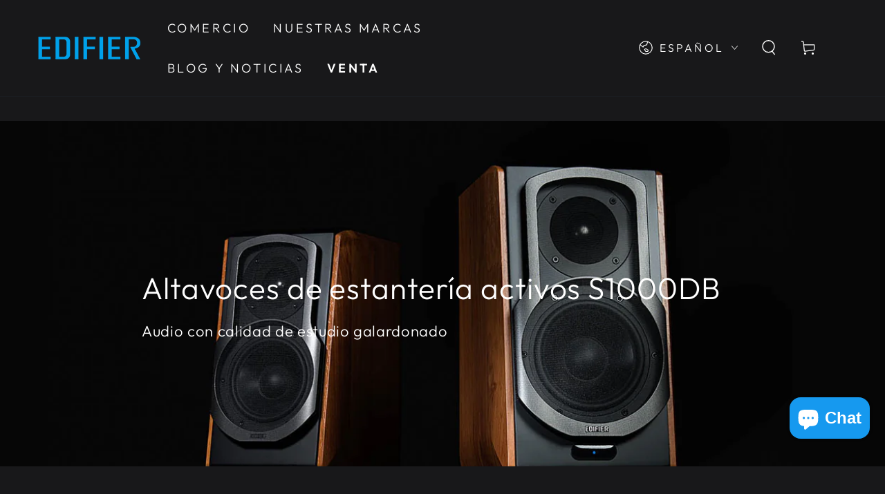

--- FILE ---
content_type: text/html; charset=utf-8
request_url: https://edifier-online.com/es/products/edifier-s1000
body_size: 56078
content:
<!doctype html>
<html class="no-js" lang="es">
  <head>
<!-- Google Tag Manager -->
<script>(function(w,d,s,l,i){w[l]=w[l]||[];w[l].push({'gtm.start':
new Date().getTime(),event:'gtm.js'});var f=d.getElementsByTagName(s)[0],
j=d.createElement(s),dl=l!='dataLayer'?'&l='+l:'';j.async=true;j.src=
'https://www.googletagmanager.com/gtm.js?id='+i+dl;f.parentNode.insertBefore(j,f);
})(window,document,'script','dataLayer','GTM-MFJK59L');</script>
<!-- End Google Tag Manager -->
    
    <meta charset="utf-8">
    <meta http-equiv="X-UA-Compatible" content="IE=edge">
    <meta name="viewport" content="width=device-width,initial-scale=1">
    <meta name="theme-color" content="">
    <link rel="canonical" href="https://edifier-online.com/es/products/edifier-s1000">
    <link rel="preconnect" href="https://cdn.shopify.com" crossorigin>
          
<link rel="icon" type="image/png" href="//edifier-online.com/cdn/shop/files/edifier_favicon.png?crop=center&height=32&v=1709191846&width=32"><link rel="preconnect" href="https://fonts.shopifycdn.com" crossorigin><title>
      Altavoces de estantería activos Hi-Fi 2.0 S1000DB
 &ndash; Edifier USA</title><meta name="description" content="Rendimiento óptimo Prepárese con los parlantes retro vintage más ruidosos de Edifier. Siente toda la fuerza de los 120 vatios. Combinado con su receptor para su cine en casa, experimente un sonido súper definitivo.">

<meta property="og:site_name" content="Edifier USA">
<meta property="og:url" content="https://edifier-online.com/es/products/edifier-s1000">
<meta property="og:title" content="Altavoces de estantería activos Hi-Fi 2.0 S1000DB">
<meta property="og:type" content="product">
<meta property="og:description" content="Rendimiento óptimo Prepárese con los parlantes retro vintage más ruidosos de Edifier. Siente toda la fuerza de los 120 vatios. Combinado con su receptor para su cine en casa, experimente un sonido súper definitivo."><meta property="og:image" content="http://edifier-online.com/cdn/shop/files/edifier-grille-s1000db-2_212691a4-6f8b-4522-91bd-075ecd54829b.png?v=1717572169">
  <meta property="og:image:secure_url" content="https://edifier-online.com/cdn/shop/files/edifier-grille-s1000db-2_212691a4-6f8b-4522-91bd-075ecd54829b.png?v=1717572169">
  <meta property="og:image:width" content="1600">
  <meta property="og:image:height" content="1600"><meta property="og:price:amount" content="449.99">
  <meta property="og:price:currency" content="USD"><meta name="twitter:site" content="@edifiernamerica?lang=es"><meta name="twitter:card" content="summary_large_image">
<meta name="twitter:title" content="Altavoces de estantería activos Hi-Fi 2.0 S1000DB">
<meta name="twitter:description" content="Rendimiento óptimo Prepárese con los parlantes retro vintage más ruidosos de Edifier. Siente toda la fuerza de los 120 vatios. Combinado con su receptor para su cine en casa, experimente un sonido súper definitivo.">

<script src="//edifier-online.com/cdn/shop/t/5/assets/jquery.js?v=137856824382255512321709186197" defer="defer"></script>



    
    <script src="//edifier-online.com/cdn/shop/t/5/assets/vendor-v4.js" defer="defer"></script>
    <!-- <script src="//edifier-online.com/cdn/shop/t/5/assets/wave.js?v=152736269026345092061709186198" defer="defer"></script> -->
     <script src="//edifier-online.com/cdn/shop/t/5/assets/count.js?v=46817666632488884921709186196" defer="defer"></script>
    <script src="//edifier-online.com/cdn/shop/t/5/assets/global.js?v=86133218366585721071765949853" defer="defer"></script>
  
    


    <script>window.performance && window.performance.mark && window.performance.mark('shopify.content_for_header.start');</script><meta name="google-site-verification" content="TTJ3oRcra0Y2Zaoyb-l7p1bTlkrzCwDSib_bjnF2Eq4">
<meta id="shopify-digital-wallet" name="shopify-digital-wallet" content="/8234151/digital_wallets/dialog">
<meta name="shopify-checkout-api-token" content="fa1097d797b7b7ed6e6020a951604045">
<meta id="in-context-paypal-metadata" data-shop-id="8234151" data-venmo-supported="false" data-environment="production" data-locale="es_ES" data-paypal-v4="true" data-currency="USD">
<link rel="alternate" hreflang="x-default" href="https://edifier-online.com/products/edifier-s1000">
<link rel="alternate" hreflang="en" href="https://edifier-online.com/products/edifier-s1000">
<link rel="alternate" hreflang="es" href="https://edifier-online.com/es/products/edifier-s1000">
<link rel="alternate" type="application/json+oembed" href="https://edifier-online.com/es/products/edifier-s1000.oembed">
<script async="async" src="/checkouts/internal/preloads.js?locale=es-US"></script>
<link rel="preconnect" href="https://shop.app" crossorigin="anonymous">
<script async="async" src="https://shop.app/checkouts/internal/preloads.js?locale=es-US&shop_id=8234151" crossorigin="anonymous"></script>
<script id="apple-pay-shop-capabilities" type="application/json">{"shopId":8234151,"countryCode":"CA","currencyCode":"USD","merchantCapabilities":["supports3DS"],"merchantId":"gid:\/\/shopify\/Shop\/8234151","merchantName":"Edifier USA","requiredBillingContactFields":["postalAddress","email","phone"],"requiredShippingContactFields":["postalAddress","email","phone"],"shippingType":"shipping","supportedNetworks":["visa","masterCard","amex","discover","jcb"],"total":{"type":"pending","label":"Edifier USA","amount":"1.00"},"shopifyPaymentsEnabled":true,"supportsSubscriptions":true}</script>
<script id="shopify-features" type="application/json">{"accessToken":"fa1097d797b7b7ed6e6020a951604045","betas":["rich-media-storefront-analytics"],"domain":"edifier-online.com","predictiveSearch":true,"shopId":8234151,"locale":"es"}</script>
<script>var Shopify = Shopify || {};
Shopify.shop = "edifier-usa.myshopify.com";
Shopify.locale = "es";
Shopify.currency = {"active":"USD","rate":"1.0"};
Shopify.country = "US";
Shopify.theme = {"name":"Edifier US","id":140717064412,"schema_name":"Be Yours","schema_version":"6.9.0","theme_store_id":null,"role":"main"};
Shopify.theme.handle = "null";
Shopify.theme.style = {"id":null,"handle":null};
Shopify.cdnHost = "edifier-online.com/cdn";
Shopify.routes = Shopify.routes || {};
Shopify.routes.root = "/es/";</script>
<script type="module">!function(o){(o.Shopify=o.Shopify||{}).modules=!0}(window);</script>
<script>!function(o){function n(){var o=[];function n(){o.push(Array.prototype.slice.apply(arguments))}return n.q=o,n}var t=o.Shopify=o.Shopify||{};t.loadFeatures=n(),t.autoloadFeatures=n()}(window);</script>
<script>
  window.ShopifyPay = window.ShopifyPay || {};
  window.ShopifyPay.apiHost = "shop.app\/pay";
  window.ShopifyPay.redirectState = null;
</script>
<script id="shop-js-analytics" type="application/json">{"pageType":"product"}</script>
<script defer="defer" async type="module" src="//edifier-online.com/cdn/shopifycloud/shop-js/modules/v2/client.init-shop-cart-sync_2Gr3Q33f.es.esm.js"></script>
<script defer="defer" async type="module" src="//edifier-online.com/cdn/shopifycloud/shop-js/modules/v2/chunk.common_noJfOIa7.esm.js"></script>
<script defer="defer" async type="module" src="//edifier-online.com/cdn/shopifycloud/shop-js/modules/v2/chunk.modal_Deo2FJQo.esm.js"></script>
<script type="module">
  await import("//edifier-online.com/cdn/shopifycloud/shop-js/modules/v2/client.init-shop-cart-sync_2Gr3Q33f.es.esm.js");
await import("//edifier-online.com/cdn/shopifycloud/shop-js/modules/v2/chunk.common_noJfOIa7.esm.js");
await import("//edifier-online.com/cdn/shopifycloud/shop-js/modules/v2/chunk.modal_Deo2FJQo.esm.js");

  window.Shopify.SignInWithShop?.initShopCartSync?.({"fedCMEnabled":true,"windoidEnabled":true});

</script>
<script>
  window.Shopify = window.Shopify || {};
  if (!window.Shopify.featureAssets) window.Shopify.featureAssets = {};
  window.Shopify.featureAssets['shop-js'] = {"shop-cart-sync":["modules/v2/client.shop-cart-sync_CLKquFP5.es.esm.js","modules/v2/chunk.common_noJfOIa7.esm.js","modules/v2/chunk.modal_Deo2FJQo.esm.js"],"init-fed-cm":["modules/v2/client.init-fed-cm_UIHl99eI.es.esm.js","modules/v2/chunk.common_noJfOIa7.esm.js","modules/v2/chunk.modal_Deo2FJQo.esm.js"],"shop-cash-offers":["modules/v2/client.shop-cash-offers_CmfU17z0.es.esm.js","modules/v2/chunk.common_noJfOIa7.esm.js","modules/v2/chunk.modal_Deo2FJQo.esm.js"],"shop-login-button":["modules/v2/client.shop-login-button_TNcmr2ON.es.esm.js","modules/v2/chunk.common_noJfOIa7.esm.js","modules/v2/chunk.modal_Deo2FJQo.esm.js"],"pay-button":["modules/v2/client.pay-button_Bev6HBFS.es.esm.js","modules/v2/chunk.common_noJfOIa7.esm.js","modules/v2/chunk.modal_Deo2FJQo.esm.js"],"shop-button":["modules/v2/client.shop-button_D1FAYBb2.es.esm.js","modules/v2/chunk.common_noJfOIa7.esm.js","modules/v2/chunk.modal_Deo2FJQo.esm.js"],"avatar":["modules/v2/client.avatar_BTnouDA3.es.esm.js"],"init-windoid":["modules/v2/client.init-windoid_DEZXpPDW.es.esm.js","modules/v2/chunk.common_noJfOIa7.esm.js","modules/v2/chunk.modal_Deo2FJQo.esm.js"],"init-shop-for-new-customer-accounts":["modules/v2/client.init-shop-for-new-customer-accounts_BplbpZyb.es.esm.js","modules/v2/client.shop-login-button_TNcmr2ON.es.esm.js","modules/v2/chunk.common_noJfOIa7.esm.js","modules/v2/chunk.modal_Deo2FJQo.esm.js"],"init-shop-email-lookup-coordinator":["modules/v2/client.init-shop-email-lookup-coordinator_HqkMc84a.es.esm.js","modules/v2/chunk.common_noJfOIa7.esm.js","modules/v2/chunk.modal_Deo2FJQo.esm.js"],"init-shop-cart-sync":["modules/v2/client.init-shop-cart-sync_2Gr3Q33f.es.esm.js","modules/v2/chunk.common_noJfOIa7.esm.js","modules/v2/chunk.modal_Deo2FJQo.esm.js"],"shop-toast-manager":["modules/v2/client.shop-toast-manager_SugAQS8a.es.esm.js","modules/v2/chunk.common_noJfOIa7.esm.js","modules/v2/chunk.modal_Deo2FJQo.esm.js"],"init-customer-accounts":["modules/v2/client.init-customer-accounts_fxIyJgvX.es.esm.js","modules/v2/client.shop-login-button_TNcmr2ON.es.esm.js","modules/v2/chunk.common_noJfOIa7.esm.js","modules/v2/chunk.modal_Deo2FJQo.esm.js"],"init-customer-accounts-sign-up":["modules/v2/client.init-customer-accounts-sign-up_DnItKKRk.es.esm.js","modules/v2/client.shop-login-button_TNcmr2ON.es.esm.js","modules/v2/chunk.common_noJfOIa7.esm.js","modules/v2/chunk.modal_Deo2FJQo.esm.js"],"shop-follow-button":["modules/v2/client.shop-follow-button_Bfwbpk3m.es.esm.js","modules/v2/chunk.common_noJfOIa7.esm.js","modules/v2/chunk.modal_Deo2FJQo.esm.js"],"checkout-modal":["modules/v2/client.checkout-modal_BA6xEtNy.es.esm.js","modules/v2/chunk.common_noJfOIa7.esm.js","modules/v2/chunk.modal_Deo2FJQo.esm.js"],"shop-login":["modules/v2/client.shop-login_D2RP8Rbe.es.esm.js","modules/v2/chunk.common_noJfOIa7.esm.js","modules/v2/chunk.modal_Deo2FJQo.esm.js"],"lead-capture":["modules/v2/client.lead-capture_Dq1M6aah.es.esm.js","modules/v2/chunk.common_noJfOIa7.esm.js","modules/v2/chunk.modal_Deo2FJQo.esm.js"],"payment-terms":["modules/v2/client.payment-terms_DYWUeaxY.es.esm.js","modules/v2/chunk.common_noJfOIa7.esm.js","modules/v2/chunk.modal_Deo2FJQo.esm.js"]};
</script>
<script>(function() {
  var isLoaded = false;
  function asyncLoad() {
    if (isLoaded) return;
    isLoaded = true;
    var urls = ["\/\/cdn.shopify.com\/proxy\/b7b9cd40dec0223b76f8e073ff7ce0405c3c41d0bb9fa7c877dfa1a719d26f20\/bingshoppingtool-t2app-prod.trafficmanager.net\/uet\/tracking_script?shop=edifier-usa.myshopify.com\u0026sp-cache-control=cHVibGljLCBtYXgtYWdlPTkwMA","https:\/\/loox.io\/widget\/EJeyb0Kwln\/loox.1646173918112.js?shop=edifier-usa.myshopify.com","https:\/\/cdn.tabarn.app\/cdn\/automatic-discount\/automatic-discount-v2.min.js?shop=edifier-usa.myshopify.com","https:\/\/static.shareasale.com\/json\/shopify\/shareasale-tracking.js?sasmid=142781\u0026ssmtid=19038\u0026shop=edifier-usa.myshopify.com"];
    for (var i = 0; i < urls.length; i++) {
      var s = document.createElement('script');
      s.type = 'text/javascript';
      s.async = true;
      s.src = urls[i];
      var x = document.getElementsByTagName('script')[0];
      x.parentNode.insertBefore(s, x);
    }
  };
  if(window.attachEvent) {
    window.attachEvent('onload', asyncLoad);
  } else {
    window.addEventListener('load', asyncLoad, false);
  }
})();</script>
<script id="__st">var __st={"a":8234151,"offset":-18000,"reqid":"b02abc15-2e6e-44c5-ae0a-463499c4e51e-1769396551","pageurl":"edifier-online.com\/es\/products\/edifier-s1000","u":"357c1f9d445a","p":"product","rtyp":"product","rid":5336894855};</script>
<script>window.ShopifyPaypalV4VisibilityTracking = true;</script>
<script id="captcha-bootstrap">!function(){'use strict';const t='contact',e='account',n='new_comment',o=[[t,t],['blogs',n],['comments',n],[t,'customer']],c=[[e,'customer_login'],[e,'guest_login'],[e,'recover_customer_password'],[e,'create_customer']],r=t=>t.map((([t,e])=>`form[action*='/${t}']:not([data-nocaptcha='true']) input[name='form_type'][value='${e}']`)).join(','),a=t=>()=>t?[...document.querySelectorAll(t)].map((t=>t.form)):[];function s(){const t=[...o],e=r(t);return a(e)}const i='password',u='form_key',d=['recaptcha-v3-token','g-recaptcha-response','h-captcha-response',i],f=()=>{try{return window.sessionStorage}catch{return}},m='__shopify_v',_=t=>t.elements[u];function p(t,e,n=!1){try{const o=window.sessionStorage,c=JSON.parse(o.getItem(e)),{data:r}=function(t){const{data:e,action:n}=t;return t[m]||n?{data:e,action:n}:{data:t,action:n}}(c);for(const[e,n]of Object.entries(r))t.elements[e]&&(t.elements[e].value=n);n&&o.removeItem(e)}catch(o){console.error('form repopulation failed',{error:o})}}const l='form_type',E='cptcha';function T(t){t.dataset[E]=!0}const w=window,h=w.document,L='Shopify',v='ce_forms',y='captcha';let A=!1;((t,e)=>{const n=(g='f06e6c50-85a8-45c8-87d0-21a2b65856fe',I='https://cdn.shopify.com/shopifycloud/storefront-forms-hcaptcha/ce_storefront_forms_captcha_hcaptcha.v1.5.2.iife.js',D={infoText:'Protegido por hCaptcha',privacyText:'Privacidad',termsText:'Términos'},(t,e,n)=>{const o=w[L][v],c=o.bindForm;if(c)return c(t,g,e,D).then(n);var r;o.q.push([[t,g,e,D],n]),r=I,A||(h.body.append(Object.assign(h.createElement('script'),{id:'captcha-provider',async:!0,src:r})),A=!0)});var g,I,D;w[L]=w[L]||{},w[L][v]=w[L][v]||{},w[L][v].q=[],w[L][y]=w[L][y]||{},w[L][y].protect=function(t,e){n(t,void 0,e),T(t)},Object.freeze(w[L][y]),function(t,e,n,w,h,L){const[v,y,A,g]=function(t,e,n){const i=e?o:[],u=t?c:[],d=[...i,...u],f=r(d),m=r(i),_=r(d.filter((([t,e])=>n.includes(e))));return[a(f),a(m),a(_),s()]}(w,h,L),I=t=>{const e=t.target;return e instanceof HTMLFormElement?e:e&&e.form},D=t=>v().includes(t);t.addEventListener('submit',(t=>{const e=I(t);if(!e)return;const n=D(e)&&!e.dataset.hcaptchaBound&&!e.dataset.recaptchaBound,o=_(e),c=g().includes(e)&&(!o||!o.value);(n||c)&&t.preventDefault(),c&&!n&&(function(t){try{if(!f())return;!function(t){const e=f();if(!e)return;const n=_(t);if(!n)return;const o=n.value;o&&e.removeItem(o)}(t);const e=Array.from(Array(32),(()=>Math.random().toString(36)[2])).join('');!function(t,e){_(t)||t.append(Object.assign(document.createElement('input'),{type:'hidden',name:u})),t.elements[u].value=e}(t,e),function(t,e){const n=f();if(!n)return;const o=[...t.querySelectorAll(`input[type='${i}']`)].map((({name:t})=>t)),c=[...d,...o],r={};for(const[a,s]of new FormData(t).entries())c.includes(a)||(r[a]=s);n.setItem(e,JSON.stringify({[m]:1,action:t.action,data:r}))}(t,e)}catch(e){console.error('failed to persist form',e)}}(e),e.submit())}));const S=(t,e)=>{t&&!t.dataset[E]&&(n(t,e.some((e=>e===t))),T(t))};for(const o of['focusin','change'])t.addEventListener(o,(t=>{const e=I(t);D(e)&&S(e,y())}));const B=e.get('form_key'),M=e.get(l),P=B&&M;t.addEventListener('DOMContentLoaded',(()=>{const t=y();if(P)for(const e of t)e.elements[l].value===M&&p(e,B);[...new Set([...A(),...v().filter((t=>'true'===t.dataset.shopifyCaptcha))])].forEach((e=>S(e,t)))}))}(h,new URLSearchParams(w.location.search),n,t,e,['guest_login'])})(!0,!0)}();</script>
<script integrity="sha256-4kQ18oKyAcykRKYeNunJcIwy7WH5gtpwJnB7kiuLZ1E=" data-source-attribution="shopify.loadfeatures" defer="defer" src="//edifier-online.com/cdn/shopifycloud/storefront/assets/storefront/load_feature-a0a9edcb.js" crossorigin="anonymous"></script>
<script crossorigin="anonymous" defer="defer" src="//edifier-online.com/cdn/shopifycloud/storefront/assets/shopify_pay/storefront-65b4c6d7.js?v=20250812"></script>
<script data-source-attribution="shopify.dynamic_checkout.dynamic.init">var Shopify=Shopify||{};Shopify.PaymentButton=Shopify.PaymentButton||{isStorefrontPortableWallets:!0,init:function(){window.Shopify.PaymentButton.init=function(){};var t=document.createElement("script");t.src="https://edifier-online.com/cdn/shopifycloud/portable-wallets/latest/portable-wallets.es.js",t.type="module",document.head.appendChild(t)}};
</script>
<script data-source-attribution="shopify.dynamic_checkout.buyer_consent">
  function portableWalletsHideBuyerConsent(e){var t=document.getElementById("shopify-buyer-consent"),n=document.getElementById("shopify-subscription-policy-button");t&&n&&(t.classList.add("hidden"),t.setAttribute("aria-hidden","true"),n.removeEventListener("click",e))}function portableWalletsShowBuyerConsent(e){var t=document.getElementById("shopify-buyer-consent"),n=document.getElementById("shopify-subscription-policy-button");t&&n&&(t.classList.remove("hidden"),t.removeAttribute("aria-hidden"),n.addEventListener("click",e))}window.Shopify?.PaymentButton&&(window.Shopify.PaymentButton.hideBuyerConsent=portableWalletsHideBuyerConsent,window.Shopify.PaymentButton.showBuyerConsent=portableWalletsShowBuyerConsent);
</script>
<script>
  function portableWalletsCleanup(e){e&&e.src&&console.error("Failed to load portable wallets script "+e.src);var t=document.querySelectorAll("shopify-accelerated-checkout .shopify-payment-button__skeleton, shopify-accelerated-checkout-cart .wallet-cart-button__skeleton"),e=document.getElementById("shopify-buyer-consent");for(let e=0;e<t.length;e++)t[e].remove();e&&e.remove()}function portableWalletsNotLoadedAsModule(e){e instanceof ErrorEvent&&"string"==typeof e.message&&e.message.includes("import.meta")&&"string"==typeof e.filename&&e.filename.includes("portable-wallets")&&(window.removeEventListener("error",portableWalletsNotLoadedAsModule),window.Shopify.PaymentButton.failedToLoad=e,"loading"===document.readyState?document.addEventListener("DOMContentLoaded",window.Shopify.PaymentButton.init):window.Shopify.PaymentButton.init())}window.addEventListener("error",portableWalletsNotLoadedAsModule);
</script>

<script type="module" src="https://edifier-online.com/cdn/shopifycloud/portable-wallets/latest/portable-wallets.es.js" onError="portableWalletsCleanup(this)" crossorigin="anonymous"></script>
<script nomodule>
  document.addEventListener("DOMContentLoaded", portableWalletsCleanup);
</script>

<script id='scb4127' type='text/javascript' async='' src='https://edifier-online.com/cdn/shopifycloud/privacy-banner/storefront-banner.js'></script><link id="shopify-accelerated-checkout-styles" rel="stylesheet" media="screen" href="https://edifier-online.com/cdn/shopifycloud/portable-wallets/latest/accelerated-checkout-backwards-compat.css" crossorigin="anonymous">
<style id="shopify-accelerated-checkout-cart">
        #shopify-buyer-consent {
  margin-top: 1em;
  display: inline-block;
  width: 100%;
}

#shopify-buyer-consent.hidden {
  display: none;
}

#shopify-subscription-policy-button {
  background: none;
  border: none;
  padding: 0;
  text-decoration: underline;
  font-size: inherit;
  cursor: pointer;
}

#shopify-subscription-policy-button::before {
  box-shadow: none;
}

      </style>
<script id="sections-script" data-sections="header,footer" defer="defer" src="//edifier-online.com/cdn/shop/t/5/compiled_assets/scripts.js?v=2744"></script>
<script>window.performance && window.performance.mark && window.performance.mark('shopify.content_for_header.end');</script>
<style data-shopify>@font-face {
  font-family: "Nunito Sans";
  font-weight: 400;
  font-style: normal;
  font-display: swap;
  src: url("//edifier-online.com/cdn/fonts/nunito_sans/nunitosans_n4.0276fe080df0ca4e6a22d9cb55aed3ed5ba6b1da.woff2") format("woff2"),
       url("//edifier-online.com/cdn/fonts/nunito_sans/nunitosans_n4.b4964bee2f5e7fd9c3826447e73afe2baad607b7.woff") format("woff");
}

  @font-face {
  font-family: "Nunito Sans";
  font-weight: 600;
  font-style: normal;
  font-display: swap;
  src: url("//edifier-online.com/cdn/fonts/nunito_sans/nunitosans_n6.6e9464eba570101a53130c8130a9e17a8eb55c21.woff2") format("woff2"),
       url("//edifier-online.com/cdn/fonts/nunito_sans/nunitosans_n6.25a0ac0c0a8a26038c7787054dd6058dfbc20fa8.woff") format("woff");
}

  @font-face {
  font-family: "Nunito Sans";
  font-weight: 400;
  font-style: italic;
  font-display: swap;
  src: url("//edifier-online.com/cdn/fonts/nunito_sans/nunitosans_i4.6e408730afac1484cf297c30b0e67c86d17fc586.woff2") format("woff2"),
       url("//edifier-online.com/cdn/fonts/nunito_sans/nunitosans_i4.c9b6dcbfa43622b39a5990002775a8381942ae38.woff") format("woff");
}

  @font-face {
  font-family: "Nunito Sans";
  font-weight: 600;
  font-style: italic;
  font-display: swap;
  src: url("//edifier-online.com/cdn/fonts/nunito_sans/nunitosans_i6.e62a4aa1de9af615155fca680231620b75369d24.woff2") format("woff2"),
       url("//edifier-online.com/cdn/fonts/nunito_sans/nunitosans_i6.84ec3dfef4c401afbcd538286a9d65b772072e4b.woff") format("woff");
}

  @font-face {
  font-family: Outfit;
  font-weight: 300;
  font-style: normal;
  font-display: swap;
  src: url("//edifier-online.com/cdn/fonts/outfit/outfit_n3.8c97ae4c4fac7c2ea467a6dc784857f4de7e0e37.woff2") format("woff2"),
       url("//edifier-online.com/cdn/fonts/outfit/outfit_n3.b50a189ccde91f9bceee88f207c18c09f0b62a7b.woff") format("woff");
}

  @font-face {
  font-family: Outfit;
  font-weight: 600;
  font-style: normal;
  font-display: swap;
  src: url("//edifier-online.com/cdn/fonts/outfit/outfit_n6.dfcbaa80187851df2e8384061616a8eaa1702fdc.woff2") format("woff2"),
       url("//edifier-online.com/cdn/fonts/outfit/outfit_n6.88384e9fc3e36038624caccb938f24ea8008a91d.woff") format("woff");
}


  :root {
    --be-yours-version: "6.9.0";
    --font-body-family: "Nunito Sans", sans-serif;
    --font-body-style: normal;
    --font-body-weight: 400;

    --font-heading-family: Outfit, sans-serif;
    --font-heading-style: normal;
    --font-heading-weight: 300;

    --font-body-scale: 1.1;
    --font-heading-scale: 1.0;

    --font-navigation-family: var(--font-heading-family);
    --font-navigation-size: 18px;
    --font-navigation-weight: var(--font-heading-weight);
    --font-button-family: var(--font-heading-family);
    --font-button-size: 16px;
    --font-button-baseline: 0rem;
    --font-price-family: var(--font-heading-family);
    --font-price-scale: var(--font-heading-scale);

    --color-base-text: 250, 250, 250;
    --color-base-background: 24, 24, 26;
    --color-base-solid-button-labels: 39, 44, 50;
    --color-base-outline-button-labels: 250, 250, 250;
    --color-base-accent: 255, 255, 255;
    --color-base-heading: 255, 255, 255;
    --color-base-border: 39, 44, 50;
    --color-placeholder: 24, 24, 26;
    --color-overlay: 239, 191, 191;
    --color-keyboard-focus: 135, 173, 245;
    --color-shadow: 168, 232, 226;
    --shadow-opacity: 1;

    --color-background-dark: 44, 44, 47;
    --color-price: #ffffff;
    --color-sale-price: #d72c0d;
    --color-reviews: #ffb503;
    --color-critical: #d72c0d;
    --color-success: #008060;

    --payment-terms-background-color: #18181a;
    --page-width: 140rem;
    --page-width-margin: 0rem;

    --card-color-scheme: var(--color-placeholder);
    --card-text-alignment: left;
    --card-flex-alignment: flex-left;
    --card-image-padding: 0px;
    --card-border-width: 0px;
    --card-radius: 0px;
    --card-shadow-horizontal-offset: 0px;
    --card-shadow-vertical-offset: 0px;
    
    --button-radius: 0px;
    --button-border-width: 2px;
    --button-shadow-horizontal-offset: 0px;
    --button-shadow-vertical-offset: 0px;

    --spacing-sections-desktop: 0px;
    --spacing-sections-mobile: 0px;
  }

  *,
  *::before,
  *::after {
    box-sizing: inherit;
  }

  html {
    box-sizing: border-box;
    font-size: calc(var(--font-body-scale) * 62.5%);
    height: 100%;
  }

  body {
    min-height: 100%;
    margin: 0;
    font-size: 1.5rem;
    letter-spacing: 0.06rem;
    line-height: calc(1 + 0.8 / var(--font-body-scale));
    font-family: var(--font-body-family);
    font-style: var(--font-body-style);
    font-weight: var(--font-body-weight);
  }

  @media screen and (min-width: 750px) {
    body {
      font-size: 1.6rem;
    }
  }</style><link href="//edifier-online.com/cdn/shop/t/5/assets/base.css?v=35158976918806885431765939635" rel="stylesheet" type="text/css" media="all" /><link rel="preload" as="font" href="//edifier-online.com/cdn/fonts/nunito_sans/nunitosans_n4.0276fe080df0ca4e6a22d9cb55aed3ed5ba6b1da.woff2" type="font/woff2" crossorigin><link rel="preload" as="font" href="//edifier-online.com/cdn/fonts/outfit/outfit_n3.8c97ae4c4fac7c2ea467a6dc784857f4de7e0e37.woff2" type="font/woff2" crossorigin><link rel="stylesheet" href="//edifier-online.com/cdn/shop/t/5/assets/component-predictive-search.css?v=21505439471608135461709186196" media="print" onload="this.media='all'"><link rel="stylesheet" href="//edifier-online.com/cdn/shop/t/5/assets/component-quick-view.css?v=147330403504832757041709186196" media="print" onload="this.media='all'"><link rel="stylesheet" href="//edifier-online.com/cdn/shop/t/5/assets/component-color-swatches.css?v=128638073195889574301709186196" media="print" onload="this.media='all'"><script>document.documentElement.className = document.documentElement.className.replace('no-js', 'js');</script>
  
	<script>var loox_global_hash = '1769396113675';</script><style>.loox-reviews-default { max-width: 1200px; margin: 0 auto; }.loox-rating .loox-icon { color:#fff200; }
:root { --lxs-rating-icon-color: #fff200; }</style>

        
    
    <meta name="google-site-verification" content="bv_c7a6o6PNVXABe_lCMo56C0NNyttPypACdrfZcUZQ" />
    <script src="https://www.dwin1.com/54811.js" type="text/javascript" defer="defer"></script>
     <!-- Google Tag Manager (noscript) -->
    <noscript><iframe src="https://www.googletagmanager.com/ns.html?id=GTM-MFJK59L"
    height="0" width="0" style="display:none;visibility:hidden"></iframe></noscript>
    <!-- End Google Tag Manager (noscript) -->
<!-- BEGIN app block: shopify://apps/geo-pro-geolocation/blocks/geopro/16fc5313-7aee-4e90-ac95-f50fc7c8b657 --><!-- This snippet is used to load Geo:Pro data on the storefront -->
<meta class='geo-ip' content='[base64]/[base64]'>
<!-- This snippet initializes the plugin -->
<script async>
  try {
    const loadGeoPro=()=>{let e=e=>{if(!e||e.isCrawler||"success"!==e.message){window.geopro_cancel="1";return}let o=e.isAdmin?"el-geoip-location-admin":"el-geoip-location",s=Date.now()+864e5;localStorage.setItem(o,JSON.stringify({value:e.data,expires:s})),e.isAdmin&&localStorage.setItem("el-geoip-admin",JSON.stringify({value:"1",expires:s}))},o=new XMLHttpRequest;o.open("GET","https://geo.geoproapp.com?x-api-key=91e359ab7-2b63-539e-1de2-c4bf731367a7",!0),o.responseType="json",o.onload=()=>e(200===o.status?o.response:null),o.send()},load=!["el-geoip-location-admin","el-geoip-location"].some(e=>{try{let o=JSON.parse(localStorage.getItem(e));return o&&o.expires>Date.now()}catch(s){return!1}});load&&loadGeoPro();
  } catch(e) {
    console.warn('Geo:Pro error', e);
    window.geopro_cancel = '1';
  }
</script>
<script src="https://cdn.shopify.com/extensions/019b746b-26da-7a64-a671-397924f34f11/easylocation-195/assets/easylocation-storefront.min.js" type="text/javascript" async></script>


<!-- END app block --><!-- BEGIN app block: shopify://apps/uppromote-affiliate/blocks/core-script/64c32457-930d-4cb9-9641-e24c0d9cf1f4 --><!-- BEGIN app snippet: core-metafields-setting --><!--suppress ES6ConvertVarToLetConst -->
<script type="application/json" id="core-uppromote-settings">{"app_env":{"env":"production"},"message_bar_setting":{"referral_enable":0,"referral_content":"You're shopping with {affiliate_name}!","referral_font":"Poppins","referral_font_size":14,"referral_text_color":"#ffffff","referral_background_color":"#338FB1","not_referral_enable":0,"not_referral_content":"Enjoy your time.","not_referral_font":"Poppins","not_referral_font_size":14,"not_referral_text_color":"#ffffff","not_referral_background_color":"#338FB1"}}</script>
<script type="application/json" id="core-uppromote-cart">{"note":null,"attributes":{},"original_total_price":0,"total_price":0,"total_discount":0,"total_weight":0.0,"item_count":0,"items":[],"requires_shipping":false,"currency":"USD","items_subtotal_price":0,"cart_level_discount_applications":[],"checkout_charge_amount":0}</script>
<script id="core-uppromote-quick-store-tracking-vars">
    function getDocumentContext(){const{href:a,hash:b,host:c,hostname:d,origin:e,pathname:f,port:g,protocol:h,search:i}=window.location,j=document.referrer,k=document.characterSet,l=document.title;return{location:{href:a,hash:b,host:c,hostname:d,origin:e,pathname:f,port:g,protocol:h,search:i},referrer:j||document.location.href,characterSet:k,title:l}}function getNavigatorContext(){const{language:a,cookieEnabled:b,languages:c,userAgent:d}=navigator;return{language:a,cookieEnabled:b,languages:c,userAgent:d}}function getWindowContext(){const{innerHeight:a,innerWidth:b,outerHeight:c,outerWidth:d,origin:e,screen:{height:j,width:k},screenX:f,screenY:g,scrollX:h,scrollY:i}=window;return{innerHeight:a,innerWidth:b,outerHeight:c,outerWidth:d,origin:e,screen:{screenHeight:j,screenWidth:k},screenX:f,screenY:g,scrollX:h,scrollY:i,location:getDocumentContext().location}}function getContext(){return{document:getDocumentContext(),navigator:getNavigatorContext(),window:getWindowContext()}}
    if (window.location.href.includes('?sca_ref=')) {
        localStorage.setItem('__up_lastViewedPageContext', JSON.stringify({
            context: getContext(),
            timestamp: new Date().toISOString(),
        }))
    }
</script>

<script id="core-uppromote-setting-booster">
    var UpPromoteCoreSettings = JSON.parse(document.getElementById('core-uppromote-settings').textContent)
    UpPromoteCoreSettings.currentCart = JSON.parse(document.getElementById('core-uppromote-cart')?.textContent || '{}')
    const idToClean = ['core-uppromote-settings', 'core-uppromote-cart', 'core-uppromote-setting-booster', 'core-uppromote-quick-store-tracking-vars']
    idToClean.forEach(id => {
        document.getElementById(id)?.remove()
    })
</script>
<!-- END app snippet -->


<!-- END app block --><!-- BEGIN app block: shopify://apps/klip-coupons/blocks/klip-app/df38e221-ede4-4ad4-b47d-56524361a5be -->
  <!-- BEGIN app snippet: klip-cart --><!-- END app snippet -->
  <!-- BEGIN app snippet: klip-app -->

<script>
  (function(){
  

  

  const bogo_products = {};
  
const applyTranslate = (data, translateData) => {
    if(!translateData || !false || !true) return data;
    const res = data;
    for (const [key, value] of Object.entries(data)) {
      res[key] = translateData[key] && typeof value === 'object' && !Array.isArray(value) && value !== null ? applyTranslate(value, translateData[key]) : (translateData[key] ? translateData[key] : value)
    }

    return res;
  }

  const mainMetafield = applyTranslate({"id":"6694ae115094c6b33f0296c3","host":"https:\/\/app.klipcoupons.com","domain":"edifier-usa.myshopify.com","enabled":true,"enableLineItemProps":false,"enableForSubscription":false,"showCartSpendMessages":{"line_item":false,"order":false,"shipping":false},"showCartPopover":{"bogo":false,"line_item":false,"order":false,"shipping":false},"showCartQtyLimitWarning":{"line_item":false},"showCartUsageLimitMessage":{"bogo":false,"line_item":false,"order":false,"shipping":false},"useOrderDiscountForSingle":false,"isSumSeparatorChanged":false,"couponsPriority":"highest_discount","enableTranslations":false,"enableAutoTranslations":false,"uncheckable":false,"showMultipleCoupons":false,"cartUncheckable":false,"showMultipleCollectionCoupons":false,"couponsNumber":null,"collectionCouponsNumber":null,"productPath":"form[action*=\"\/cart\/add\"]","ATCPath":"form[action*=\"\/cart\/add\"] [type=submit], form[action*=\"\/cart\/add\"] .add_to_cart","ShortATCPath":"form[action*=\"\/cart\/add\"] [type=submit], form[action*=\"\/cart\/add\"] .add_to_cart","buyButtonSelector":null,"shortFormSelector":null,"variantIdSelector":null,"checkoutBtnSelector":null,"checkoutBtnRevalidate":false,"enableMathRounding":false,"sellingPlanIdSelector":"input[name=\"selling_plan\"]:not([type=\"radio\"]), input[type=\"radio\"][name=\"selling_plan\"]:checked","sellingPlanOneTimeValue":"","qtyInputSelector":null,"cartItemSelector":null,"cartItemNameSelector":null,"lineItemPath":".cart-item__quantity","cartPreviewUpdateEnabled":true,"cartPageItemsSelector":"","cartPageTotalSelector":"","cartPreviewItemsSelector":"","cartPreviewTotalSelector":"","drawerIconSelector":"","PDPCrossOutPriceEnabled":false,"collectionCrossOutPriceEnabled":false,"PDPPriceSelector":".product__info-wrapper .price__regular .price-item--regular, .product-info__price .text-lg:first-of-type, .price--product .price-item:first-of-type, .product__price span[data-price]","PDPSalePriceSelector":".product__info-wrapper .price__container .price__sale .price-item--sale, .product-info__price .text-lg:first-of-type, .price--product .price-item.price-item--sale:first-of-type, .product__price span[data-price]","cartNotEnough":{"amount":"At least {{amount}} items must be in cart for the discount.","quantity":"Spend {{quantity}} to unlock this discount."},"cartLabel":{"removeButton":{"styles":{"font-size":"12px","color":"#0059C9"},"text":"Remove"},"line_item":{"enabled":false,"saveStyles":{},"saveText":"Saved {{amount}}","styles":{},"text":"Coupon Applied"},"order":{"enabled":false,"saveStyles":{},"saveText":"Saved {{amount}}","styles":{},"text":"Coupon Applied"},"shipping":{"enabled":false,"saveStyles":{},"saveText":"Save {{amount}}","styles":{},"text":"Coupon Applied"},"enabled":false,"text":"Coupon Clipped","styles":{"color":"#000000","font-weight":700,"font-size":"13px"},"saveText":"Save {{amount}}","saveStyles":{"color":"#2C8D53","font-weight":700,"font-size":"13px"}},"cartClipButton":{"line_item":{"enabled":false,"saveAmountStyles":{},"saveAmountText":"Save {{amount}}","styles":{},"text":"Apply coupon"},"order":{"enabled":false,"saveAmountStyles":{},"saveAmountText":"Save {{amount}} on total order","styles":{},"text":"Clip coupon"},"shipping":{"enabled":false,"saveAmountStyles":{},"saveAmountText":"Save {{amount}} on shipping","styles":{},"text":"Clip coupon"},"enabled":false,"text":"Clip coupon","styles":{"font-size":"13px","font-weight":"700","background":"#fff","color":"#345395","border-color":"#345395","border-radius":"12px"},"saveAmountText":"Save {{amount}}","saveAmountStyles":{"font-size":"13px","font-weight":"700","background":"#fff","color":"#2C8D53"}},"cartBogoCoupon":{"label":{"styles":{},"text":"Add {{product title}} with {{amount}} OFF"},"btn":{"styles":{},"text":"Add to cart"},"enabled":false,"morePopupEnabled":false,"spendMessageEnabled":false},"cartPath":"[name=\"checkout\"], a[href*=\"\/checkout\"]","customCss":null,"isPaid":true,"storefrontApiToken":null,"collectionPage":{"couponBox":{"styles":{}}},"publishedCouponsCount":0,"workByLineItemProps":false,"currentPlanFeatures":{"purchased":true,"order_and_shipping_discounts":true,"bogo":true,"product_page_coupons":false,"cart_page_coupons":true,"basic_targeting_settings":false,"coupon_schedule":true,"countdown_timer":true,"collection_page_coupons":true,"utm_targeting":true,"location_targeting":true,"translations":true,"cross_out_product_page_price":true,"visibility_cart":false},"currenciesRates":{"rates":{"AED":0.272294,"AFN":0.015383,"ALL":0.0122397,"AMD":0.0026381,"ANG":0.555989,"AUD":0.689381,"AWG":0.558659,"AZN":0.587804,"BAM":0.60477,"BBD":0.5,"BDT":0.00817187,"BGN":0.60477,"BIF":0.000338069,"BND":0.785604,"BOB":0.144736,"BSD":1,"BWP":0.0750775,"BZD":0.496325,"CAD":0.729563,"CDF":0.000445767,"CHF":1.28157,"CNY":0.143594,"CRC":0.00202104,"CVE":0.0107266,"CZK":0.0487365,"DJF":0.00562237,"DKK":0.158397,"DOP":0.0158736,"DZD":0.00773436,"EGP":0.0212298,"ETB":0.00642342,"EUR":1.18283,"FJD":0.443725,"FKP":1.36452,"GBP":1.36452,"GMD":0.0137059,"GNF":0.000114295,"GTQ":0.130315,"GYD":0.00478871,"HKD":0.128216,"HNL":0.0378126,"HUF":0.00309271,"IDR":0.0000595911,"ILS":0.319684,"INR":0.0109138,"ISK":0.00809547,"JMD":0.0063365,"JPY":0.00642429,"KES":0.00775493,"KGS":0.0114344,"KHR":0.00024826,"KMF":0.00240428,"KRW":0.000691418,"KYD":1.2017,"KZT":0.00197692,"LAK":0.0000465111,"LBP":0.0000111263,"LKR":0.00322896,"MAD":0.109443,"MDL":0.0587625,"MKD":0.019036,"MMK":0.000476448,"MNT":0.000280549,"MOP":0.124481,"MUR":0.0217737,"MVR":0.0647355,"MWK":0.000576956,"MYR":0.249598,"NGN":0.000703816,"NIO":0.0272043,"NPR":0.00681792,"NZD":0.594979,"PEN":0.297511,"PGK":0.234244,"PHP":0.0169588,"PKR":0.00357303,"PLN":0.281096,"PYG":0.000149614,"QAR":0.274725,"RON":0.231808,"RSD":0.0100614,"RWF":0.000686504,"SAR":0.266667,"SBD":0.123086,"SEK":0.111707,"SGD":0.785604,"SHP":1.36452,"SLL":0.0000437731,"STD":0.0000478011,"THB":0.032163,"TJS":0.106965,"TOP":0.419075,"TTD":0.147168,"TWD":0.0318611,"TZS":0.000393795,"UAH":0.0231727,"UGX":0.000281958,"UYU":0.0260102,"UZS":0.0000827861,"VND":0.0000380867,"VUV":0.0083601,"WST":0.362899,"XAF":0.00180321,"XCD":0.370034,"XOF":0.00180321,"XPF":0.0099121,"YER":0.00419647,"USD":1},"primaryCurrency":"USD"},"crossedPriceTimeout":1500}, {"cartLabel":{"text":"Cupón recortado","saveText":"Ahorra {{cantidad}}"},"cartClipButton":{"text":"Cupón de recorte","saveAmountText":"Ahorra {{cantidad}}"}});
  let mainCouponsMetafield = [];

  
  

  

  const couponsTranslates = [].filter(coupon => mainCouponsMetafield.some(i => i.id === coupon.id));

  const coupons = [].filter(coupon => mainCouponsMetafield.some(i => i.id === coupon.id)).map(coupon => {
    const translateCoupon = couponsTranslates.find(c => c.id === coupon.id);
    return applyTranslate(coupon, translateCoupon);
  });

  const marketingTarget =  null 

  
  const orders = [[]]

  KLIP_APP_DATA = {
    currentDate: "2026\/01\/25 22:02",
    domain: mainMetafield.domain,
    storefrontApiToken: mainMetafield.storefrontApiToken,
    id: mainMetafield.id,
    enableLineItemProps: !!mainMetafield.enableLineItemProps,
    enableForSubscription: !!mainMetafield.enableForSubscription,
    showCartSpendMessages: mainMetafield.showCartSpendMessages,
    showCartPopover: mainMetafield.showCartPopover,
    showCartQtyLimitWarning: mainMetafield.showCartQtyLimitWarning,
    showCartUsageLimitMessage: mainMetafield.showCartUsageLimitMessage,
    useOrderDiscountForSingle: !!mainMetafield.useOrderDiscountForSingle,
    enableTranslations: !!mainMetafield.enableTranslations,
    uncheckable: !!mainMetafield.uncheckable,
    cartUncheckable: !!mainMetafield.cartUncheckable,
    showMultipleCoupons: !!mainMetafield.showMultipleCoupons,
    showMultipleCollectionCoupons: !!mainMetafield.showMultipleCollectionCoupons,
    couponsNumber: mainMetafield.couponsNumber,
    collectionCouponsNumber: mainMetafield.collectionCouponsNumber,
    couponsPriority: mainMetafield.couponsPriority,
    productPath: mainMetafield.productPath,
    buyButtonSelector: mainMetafield.buyButtonSelector,
    variantIdSelector: mainMetafield.variantIdSelector,
    checkoutBtnSelector: mainMetafield.checkoutBtnSelector,
    sellingPlanIdSelector: mainMetafield.sellingPlanIdSelector,
    sellingPlanOneTimeValue: mainMetafield.sellingPlanOneTimeValue,
    qtyInputSelector: mainMetafield.qtyInputSelector,
    cartItemSelector: mainMetafield.cartItemSelector,
    cartItemNameSelector: mainMetafield.cartItemNameSelector,
    checkoutBtnRevalidate: mainMetafield.checkoutBtnRevalidate,
    enableMathRounding: mainMetafield.enableMathRounding,
    shortFormSelector: mainMetafield.shortFormSelector,
    isSumSeparatorChanged: mainMetafield.isSumSeparatorChanged,
    PDPCrossOutPriceEnabled: mainMetafield.PDPCrossOutPriceEnabled,
    collectionCrossOutPriceEnabled: mainMetafield.collectionCrossOutPriceEnabled,
    crossedPriceTimeout: mainMetafield.crossedPriceTimeout,
    PDPPriceSelector: mainMetafield.PDPPriceSelector,
    PDPSalePriceSelector: mainMetafield.PDPSalePriceSelector,
    ATCPath: mainMetafield.ATCPath,
    ShortATCPath: mainMetafield.ShortATCPath,
    lineItemPath: mainMetafield.lineItemPath,
    cartPageItemsSelector: mainMetafield.cartPageItemsSelector,
    cartPreviewUpdateEnabled: mainMetafield.cartPreviewUpdateEnabled,
    cartPageTotalSelector: mainMetafield.cartPageTotalSelector,
    cartPreviewItemsSelector: mainMetafield.cartPreviewItemsSelector,
    cartPreviewTotalSelector: mainMetafield.cartPreviewTotalSelector,
    drawerIconSelector: mainMetafield.drawerIconSelector,
    cartNotEnough: mainMetafield.cartNotEnough,
    cartLabel: mainMetafield.cartLabel,
    cartClipButton: mainMetafield.cartClipButton,
    cartBogoCoupon: mainMetafield.cartBogoCoupon,
    timerLabels: mainMetafield.timerLabels,
    host: mainMetafield.host,
    cartPath: mainMetafield.cartPath,
    customCSS: mainMetafield.customCss,
    collectionPage: mainMetafield.collectionPage,
    workByLineItemProps: mainMetafield.workByLineItemProps,
    currentPlanFeatures: {...mainMetafield.currentPlanFeatures, bogo: true},
    currenciesRates: mainMetafield.currenciesRates,
    currency: "USD",
    moneyFormat: "${{amount}}",
    crossOutMoneyFormat:  "${{amount}}" ,
    loggedIn: false,
    page:'product',product: {
      id: 5336894855,
      collectionIds: [57222365274,425776251100,95164596314,425777889500,88072126554,81763696730,402931646684,398805336284,395827183836,31257461,57436864602],
      tags: ["2.0","2.0 speakers","audiophile","aux","bluetooth","bookshelf","bookshelf speakers","featured","germany","home audio speakers","japan","optical","regular price","speakers","studio speaker","wireless speakers"],
      variants: [{"id":16565858951,"title":"Default Title","option1":"Default Title","option2":null,"option3":null,"sku":"edifier-s1000db","requires_shipping":true,"taxable":true,"featured_image":null,"available":false,"name":"Altavoces de estantería activos Hi-Fi 2.0 S1000DB","public_title":null,"options":["Default Title"],"price":44999,"weight":20000,"compare_at_price":null,"inventory_quantity":0,"inventory_management":"shopify","inventory_policy":"deny","barcode":"875674001802","requires_selling_plan":false,"selling_plan_allocations":[]}]
    },products: {"5336894855": {
        id: 5336894855,
        collectionIds: [57222365274,425776251100,95164596314,425777889500,88072126554,81763696730,402931646684,398805336284,395827183836,31257461,57436864602],
        tags: ["2.0","2.0 speakers","audiophile","aux","bluetooth","bookshelf","bookshelf speakers","featured","germany","home audio speakers","japan","optical","regular price","speakers","studio speaker","wireless speakers"],
        variants: [{"id":16565858951,"title":"Default Title","option1":"Default Title","option2":null,"option3":null,"sku":"edifier-s1000db","requires_shipping":true,"taxable":true,"featured_image":null,"available":false,"name":"Altavoces de estantería activos Hi-Fi 2.0 S1000DB","public_title":null,"options":["Default Title"],"price":44999,"weight":20000,"compare_at_price":null,"inventory_quantity":0,"inventory_management":"shopify","inventory_policy":"deny","barcode":"875674001802","requires_selling_plan":false,"selling_plan_allocations":[]}]
      },},
    cart: {"note":null,"attributes":{},"original_total_price":0,"total_price":0,"total_discount":0,"total_weight":0.0,"item_count":0,"items":[],"requires_shipping":false,"currency":"USD","items_subtotal_price":0,"cart_level_discount_applications":[],"checkout_charge_amount":0},
    coupons: coupons,
    customerOrders: orders,
    customerMarketingTarget: marketingTarget,
    bogoProducts: bogo_products
  }
  })()
</script>
<!-- END app snippet -->
  <script defer src="https://cdn.shopify.com/extensions/019be048-d362-792f-9a23-3ea4280c7ac8/storefront-252/assets/klip-app.js"></script>




<!-- END app block --><!-- BEGIN app block: shopify://apps/uppromote-affiliate/blocks/message-bar/64c32457-930d-4cb9-9641-e24c0d9cf1f4 --><script type="application/json" id="uppromote-message-bar-setting" class="metafield-json">{"referral_enable":0,"referral_content":"You're shopping with {affiliate_name}!","referral_font":"Poppins","referral_font_size":14,"referral_text_color":"#ffffff","referral_background_color":"#338FB1","not_referral_enable":0,"not_referral_content":"Enjoy your time.","not_referral_font":"Poppins","not_referral_font_size":14,"not_referral_text_color":"#ffffff","not_referral_background_color":"#338FB1"}</script>

<style>
    body {
        transition: padding-top .2s;
    }
    .scaaf-message-bar {
        --primary-text-color: #ffffff;
        --secondary-text-color: #ffffff;
        --primary-bg-color: #338FB1;
        --secondary-bg-color: #338FB1;
        --primary-text-size: 14px;
        --secondary-text-size: 14px;
        text-align: center;
        display: block;
        width: 100%;
        padding: 10px;
        animation-duration: .5s;
        animation-name: fadeIn;
        position: absolute;
        top: 0;
        left: 0;
        width: 100%;
        z-index: 10;
    }

    .scaaf-message-bar-content {
        margin: 0;
        padding: 0;
    }

    .scaaf-message-bar[data-layout=referring] {
        background-color: var(--primary-bg-color);
        color: var(--primary-text-color);
        font-size: var(--primary-text-size);
    }

    .scaaf-message-bar[data-layout=direct] {
        background-color: var(--secondary-bg-color);
        color: var(--secondary-text-color);
        font-size: var(--secondary-text-size);
    }

</style>

<script type="text/javascript">
    (function() {
        let container, contentContainer
        const settingTag = document.querySelector('script#uppromote-message-bar-setting')

        if (!settingTag || !settingTag.textContent) {
            return
        }

        const setting = JSON.parse(settingTag.textContent)
        if (!setting.referral_enable) {
            return
        }

        const getCookie = (cName) => {
            let name = cName + '='
            let decodedCookie = decodeURIComponent(document.cookie)
            let ca = decodedCookie.split(';')
            for (let i = 0; i < ca.length; i++) {
                let c = ca[i]
                while (c.charAt(0) === ' ') {
                    c = c.substring(1)
                }
                if (c.indexOf(name) === 0) {
                    return c.substring(name.length, c.length)
                }
            }

            return null
        }

        function renderContainer() {
            container = document.createElement('div')
            container.classList.add('scaaf-message-bar')
            contentContainer = document.createElement('p')
            contentContainer.classList.add('scaaf-message-bar-content')
            container.append(contentContainer)
        }

        function calculateLayout() {
            const height = container.scrollHeight

            function onMouseMove() {
                document.body.style.paddingTop = `${height}px`
                document.body.removeEventListener('mousemove', onMouseMove)
                document.body.removeEventListener('touchstart', onMouseMove)
            }

            document.body.addEventListener('mousemove', onMouseMove)
            document.body.addEventListener('touchstart', onMouseMove)
        }

        renderContainer()

        function fillDirectContent() {
            if (!setting.not_referral_enable) {
                return
            }
            container.dataset.layout = 'direct'
            contentContainer.textContent = setting.not_referral_content
            document.body.prepend(container)
            calculateLayout()
        }

        function prepareForReferring() {
            contentContainer.textContent = 'Loading'
            contentContainer.style.visibility = 'hidden'
            document.body.prepend(container)
            calculateLayout()
        }

        function fillReferringContent(aff) {
            container.dataset.layout = 'referring'
            contentContainer.textContent = setting.referral_content
                .replaceAll('{affiliate_name}', aff.name)
                .replaceAll('{company}', aff.company)
                .replaceAll('{affiliate_firstname}', aff.first_name)
                .replaceAll('{personal_detail}', aff.personal_detail)
            contentContainer.style.visibility = 'visible'
        }

        function safeJsonParse (str) {
            if (!str) return null;
            try {
                return JSON.parse(str);
            } catch {
                return null;
            }
        }

        function renderFromCookie(affiliateID) {
            if (!affiliateID) {
                fillDirectContent()
                return
            }

            prepareForReferring()

            let info
            const raw = getCookie('_up_a_info')

            try {
                if (raw) {
                    info = safeJsonParse(raw)
                }
            } catch {
                console.warn('Affiliate info (_up_a_info) is invalid JSON', raw)
                fillDirectContent()
                return
            }

            if (!info) {
                fillDirectContent()
                return
            }

            const aff = {
                company: info.company || '',
                name: (info.first_name || '') + ' ' + (info.last_name || ''),
                first_name: info.first_name || '',
                personal_detail: getCookie('scaaf_pd') || ''
            }

            fillReferringContent(aff)
        }

        function paintMessageBar() {
            if (!document.body) {
                return requestAnimationFrame(paintMessageBar)
            }

            const urlParams = new URLSearchParams(window.location.search)
            const scaRef = urlParams.get("sca_ref")
            const urlAffiliateID = scaRef ? scaRef.split('.')[0] + '' : null
            const cookieAffiliateID = getCookie('up_uppromote_aid')
            const isReferralLink = !!scaRef

            if (!isReferralLink) {
                if (cookieAffiliateID) {
                    renderFromCookie(cookieAffiliateID)
                    return
                }
                fillDirectContent()
                return
            }

            if (cookieAffiliateID === urlAffiliateID) {
                renderFromCookie(cookieAffiliateID)
                return
            }

            const lastClick = Number(getCookie('up_uppromote_lc') || 0)
            const diffMinuteFromNow = (Date.now() - lastClick) / (60 * 1000)
            if (diffMinuteFromNow <= 1) {
                renderFromCookie(cookieAffiliateID)
                return
            }

            let waited = 0
            const MAX_WAIT = 5000
            const INTERVAL = 300

            const timer = setInterval(() => {
                const newCookieID = getCookie('up_uppromote_aid')
                const isStillThatAffiliate = newCookieID === urlAffiliateID
                const isReceived = localStorage.getItem('up_uppromote_received') === '1'
                let isLoadedAffiliateInfoDone = !!safeJsonParse(getCookie('_up_a_info'))

                if (isReceived && isStillThatAffiliate && isLoadedAffiliateInfoDone) {
                    clearInterval(timer)
                    renderFromCookie(newCookieID)
                    return
                }

                waited += INTERVAL
                if (waited >= MAX_WAIT) {
                    clearInterval(timer)
                    fillDirectContent()
                }
            }, INTERVAL)
        }

        requestAnimationFrame(paintMessageBar)
    })()
</script>


<!-- END app block --><!-- BEGIN app block: shopify://apps/uppromote-affiliate/blocks/customer-referral/64c32457-930d-4cb9-9641-e24c0d9cf1f4 --><link rel="preload" href="https://cdn.shopify.com/extensions/019be912-7856-7c1f-9705-c70a8c8d7a8b/app-109/assets/customer-referral.css" as="style" onload="this.onload=null;this.rel='stylesheet'">
<script>
  document.addEventListener("DOMContentLoaded", function () {
    const params = new URLSearchParams(window.location.search);
    if (params.has('sca_ref') || params.has('sca_crp')) {
      document.body.setAttribute('is-affiliate-link', '');
    }
  });
</script>


<!-- END app block --><!-- BEGIN app block: shopify://apps/restock-rooster/blocks/restock-rooster-button/2f682ae2-c8b5-4598-a3ae-4cf8e3ce00af --><script>
  (function () {
    window.backInStock = {};
    window.backInStock.shop = "edifier-usa.myshopify.com";

    
      window.backInStock.productLiquidObject = {"id":5336894855,"title":"Altavoces de estantería activos Hi-Fi 2.0 S1000DB","handle":"edifier-s1000","description":"\u003cul data-mce-fragment=\"1\"\u003e\n\n\u003cli data-mce-fragment=\"1\"\u003ePaneles laterales de madera y acabado negro mate.\u003c\/li\u003e\n\n\u003cli data-mce-fragment=\"1\"\u003e Tweeter de cúpula de titanio avanzado\u003c\/li\u003e\n\n\u003cli data-mce-fragment=\"1\"\u003e Conéctese de forma inalámbrica con Bluetooth aptX®\u003c\/li\u003e\n\n\n\u003c\/ul\u003e","published_at":"2024-03-18T05:37:57-04:00","created_at":"2016-02-24T15:21:16-05:00","vendor":"Edifier","type":"Altavoces de estantería","tags":["2.0","2.0 speakers","audiophile","aux","bluetooth","bookshelf","bookshelf speakers","featured","germany","home audio speakers","japan","optical","regular price","speakers","studio speaker","wireless speakers"],"price":44999,"price_min":44999,"price_max":44999,"available":false,"price_varies":false,"compare_at_price":null,"compare_at_price_min":0,"compare_at_price_max":0,"compare_at_price_varies":false,"variants":[{"id":16565858951,"title":"Default Title","option1":"Default Title","option2":null,"option3":null,"sku":"edifier-s1000db","requires_shipping":true,"taxable":true,"featured_image":null,"available":false,"name":"Altavoces de estantería activos Hi-Fi 2.0 S1000DB","public_title":null,"options":["Default Title"],"price":44999,"weight":20000,"compare_at_price":null,"inventory_quantity":0,"inventory_management":"shopify","inventory_policy":"deny","barcode":"875674001802","requires_selling_plan":false,"selling_plan_allocations":[]}],"images":["\/\/edifier-online.com\/cdn\/shop\/files\/edifier-grille-s1000db-2_212691a4-6f8b-4522-91bd-075ecd54829b.png?v=1717572169","\/\/edifier-online.com\/cdn\/shop\/files\/edifier-grille-s1000db-1_8585e383-29b3-49ab-90df-a3e4b6e69a8e.png?v=1717572169"],"featured_image":"\/\/edifier-online.com\/cdn\/shop\/files\/edifier-grille-s1000db-2_212691a4-6f8b-4522-91bd-075ecd54829b.png?v=1717572169","options":["Título"],"media":[{"alt":null,"id":32737575862492,"position":1,"preview_image":{"aspect_ratio":1.0,"height":1600,"width":1600,"src":"\/\/edifier-online.com\/cdn\/shop\/files\/edifier-grille-s1000db-2_212691a4-6f8b-4522-91bd-075ecd54829b.png?v=1717572169"},"aspect_ratio":1.0,"height":1600,"media_type":"image","src":"\/\/edifier-online.com\/cdn\/shop\/files\/edifier-grille-s1000db-2_212691a4-6f8b-4522-91bd-075ecd54829b.png?v=1717572169","width":1600},{"alt":null,"id":32737575698652,"position":2,"preview_image":{"aspect_ratio":1.0,"height":1600,"width":1600,"src":"\/\/edifier-online.com\/cdn\/shop\/files\/edifier-grille-s1000db-1_8585e383-29b3-49ab-90df-a3e4b6e69a8e.png?v=1717572169"},"aspect_ratio":1.0,"height":1600,"media_type":"image","src":"\/\/edifier-online.com\/cdn\/shop\/files\/edifier-grille-s1000db-1_8585e383-29b3-49ab-90df-a3e4b6e69a8e.png?v=1717572169","width":1600}],"requires_selling_plan":false,"selling_plan_groups":[],"content":"\u003cul data-mce-fragment=\"1\"\u003e\n\n\u003cli data-mce-fragment=\"1\"\u003ePaneles laterales de madera y acabado negro mate.\u003c\/li\u003e\n\n\u003cli data-mce-fragment=\"1\"\u003e Tweeter de cúpula de titanio avanzado\u003c\/li\u003e\n\n\u003cli data-mce-fragment=\"1\"\u003e Conéctese de forma inalámbrica con Bluetooth aptX®\u003c\/li\u003e\n\n\n\u003c\/ul\u003e"};
      window.backInStock.productLiquidObject.variants_count = 1;

      
      window.backInStock.productLiquidObject.variantsExtraDetails = [
        
          {
            "id": 16565858951,
            "title": "Default Title",
            "available": false,
            "inventory_management": "shopify",
            "inventory_policy": "deny",
            "inventory_quantity": 0,
            "store_availabilities": []
          }
        
      ];
    

    
  })();
</script>

<script type="module" src="https://cdn.shopify.com/extensions/019bd693-ed44-7198-8b05-328ad3212b01/restockrooster-110/assets/main.js" defer></script>

<!-- Preload CSS using Shopify's built-in filter -->
<link href="//cdn.shopify.com/extensions/019bd693-ed44-7198-8b05-328ad3212b01/restockrooster-110/assets/back-in-stock.min.css" rel="stylesheet" type="text/css" media="all" />


<!-- END app block --><!-- BEGIN app block: shopify://apps/hulk-form-builder/blocks/app-embed/b6b8dd14-356b-4725-a4ed-77232212b3c3 --><!-- BEGIN app snippet: hulkapps-formbuilder-theme-ext --><script type="text/javascript">
  
  if (typeof window.formbuilder_customer != "object") {
        window.formbuilder_customer = {}
  }

  window.hulkFormBuilder = {
    form_data: {},
    shop_data: {"shop_QebtLHw4beY68TkyhGedQA":{"shop_uuid":"QebtLHw4beY68TkyhGedQA","shop_timezone":"America\/New_York","shop_id":103442,"shop_is_after_submit_enabled":true,"shop_shopify_plan":"Shopify","shop_shopify_domain":"edifier-usa.myshopify.com","shop_created_at":"2024-03-22T01:33:14.016-05:00","is_skip_metafield":false,"shop_deleted":false,"shop_disabled":false}},
    settings_data: {"shop_settings":{"shop_customise_msgs":[],"default_customise_msgs":{"is_required":"is required","thank_you":"Thank you! The form was submitted successfully.","processing":"Processing...","valid_data":"Please provide valid data","valid_email":"Provide valid email format","valid_tags":"HTML Tags are not allowed","valid_phone":"Provide valid phone number","valid_captcha":"Please provide valid captcha response","valid_url":"Provide valid URL","only_number_alloud":"Provide valid number in","number_less":"must be less than","number_more":"must be more than","image_must_less":"Image must be less than 20MB","image_number":"Images allowed","image_extension":"Invalid extension! Please provide image file","error_image_upload":"Error in image upload. Please try again.","error_file_upload":"Error in file upload. Please try again.","your_response":"Your response","error_form_submit":"Error occur.Please try again after sometime.","email_submitted":"Form with this email is already submitted","invalid_email_by_zerobounce":"The email address you entered appears to be invalid. Please check it and try again.","download_file":"Download file","card_details_invalid":"Your card details are invalid","card_details":"Card details","please_enter_card_details":"Please enter card details","card_number":"Card number","exp_mm":"Exp MM","exp_yy":"Exp YY","crd_cvc":"CVV","payment_value":"Payment amount","please_enter_payment_amount":"Please enter payment amount","address1":"Address line 1","address2":"Address line 2","city":"City","province":"Province","zipcode":"Zip code","country":"Country","blocked_domain":"This form does not accept addresses from","file_must_less":"File must be less than 20MB","file_extension":"Invalid extension! Please provide file","only_file_number_alloud":"files allowed","previous":"Previous","next":"Next","must_have_a_input":"Please enter at least one field.","please_enter_required_data":"Please enter required data","atleast_one_special_char":"Include at least one special character","atleast_one_lowercase_char":"Include at least one lowercase character","atleast_one_uppercase_char":"Include at least one uppercase character","atleast_one_number":"Include at least one number","must_have_8_chars":"Must have 8 characters long","be_between_8_and_12_chars":"Be between 8 and 12 characters long","please_select":"Please Select","phone_submitted":"Form with this phone number is already submitted","user_res_parse_error":"Error while submitting the form","valid_same_values":"values must be same","product_choice_clear_selection":"Clear Selection","picture_choice_clear_selection":"Clear Selection","remove_all_for_file_image_upload":"Remove All","invalid_file_type_for_image_upload":"You can't upload files of this type.","invalid_file_type_for_signature_upload":"You can't upload files of this type.","max_files_exceeded_for_file_upload":"You can not upload any more files.","max_files_exceeded_for_image_upload":"You can not upload any more files.","file_already_exist":"File already uploaded","max_limit_exceed":"You have added the maximum number of text fields.","cancel_upload_for_file_upload":"Cancel upload","cancel_upload_for_image_upload":"Cancel upload","cancel_upload_for_signature_upload":"Cancel upload"},"shop_blocked_domains":[]}},
    features_data: {"shop_plan_features":{"shop_plan_features":["unlimited-forms","full-design-customization","export-form-submissions","multiple-recipients-for-form-submissions","multiple-admin-notifications","enable-captcha","unlimited-file-uploads","save-submitted-form-data","set-auto-response-message","conditional-logic","form-banner","save-as-draft-facility","include-user-response-in-admin-email","disable-form-submission","file-upload"]}},
    shop: null,
    shop_id: null,
    plan_features: null,
    validateDoubleQuotes: false,
    assets: {
      extraFunctions: "https://cdn.shopify.com/extensions/019bb5ee-ec40-7527-955d-c1b8751eb060/form-builder-by-hulkapps-50/assets/extra-functions.js",
      extraStyles: "https://cdn.shopify.com/extensions/019bb5ee-ec40-7527-955d-c1b8751eb060/form-builder-by-hulkapps-50/assets/extra-styles.css",
      bootstrapStyles: "https://cdn.shopify.com/extensions/019bb5ee-ec40-7527-955d-c1b8751eb060/form-builder-by-hulkapps-50/assets/theme-app-extension-bootstrap.css"
    },
    translations: {
      htmlTagNotAllowed: "HTML Tags are not allowed",
      sqlQueryNotAllowed: "SQL Queries are not allowed",
      doubleQuoteNotAllowed: "Double quotes are not allowed",
      vorwerkHttpWwwNotAllowed: "The words \u0026#39;http\u0026#39; and \u0026#39;www\u0026#39; are not allowed. Please remove them and try again.",
      maxTextFieldsReached: "You have added the maximum number of text fields.",
      avoidNegativeWords: "Avoid negative words: Don\u0026#39;t use negative words in your contact message.",
      customDesignOnly: "This form is for custom designs requests. For general inquiries please contact our team at info@stagheaddesigns.com",
      zerobounceApiErrorMsg: "We couldn\u0026#39;t verify your email due to a technical issue. Please try again later.",
    }

  }

  

  window.FbThemeAppExtSettingsHash = {}
  
</script><!-- END app snippet --><!-- END app block --><script src="https://cdn.shopify.com/extensions/019be912-7856-7c1f-9705-c70a8c8d7a8b/app-109/assets/core.min.js" type="text/javascript" defer="defer"></script>
<script src="https://cdn.shopify.com/extensions/e8878072-2f6b-4e89-8082-94b04320908d/inbox-1254/assets/inbox-chat-loader.js" type="text/javascript" defer="defer"></script>
<link href="https://cdn.shopify.com/extensions/019be048-d362-792f-9a23-3ea4280c7ac8/storefront-252/assets/klip-app.css" rel="stylesheet" type="text/css" media="all">
<script src="https://cdn.shopify.com/extensions/019be912-7856-7c1f-9705-c70a8c8d7a8b/app-109/assets/customer-referral.js" type="text/javascript" defer="defer"></script>
<script src="https://cdn.shopify.com/extensions/019bb5ee-ec40-7527-955d-c1b8751eb060/form-builder-by-hulkapps-50/assets/form-builder-script.js" type="text/javascript" defer="defer"></script>
<link href="https://monorail-edge.shopifysvc.com" rel="dns-prefetch">
<script>(function(){if ("sendBeacon" in navigator && "performance" in window) {try {var session_token_from_headers = performance.getEntriesByType('navigation')[0].serverTiming.find(x => x.name == '_s').description;} catch {var session_token_from_headers = undefined;}var session_cookie_matches = document.cookie.match(/_shopify_s=([^;]*)/);var session_token_from_cookie = session_cookie_matches && session_cookie_matches.length === 2 ? session_cookie_matches[1] : "";var session_token = session_token_from_headers || session_token_from_cookie || "";function handle_abandonment_event(e) {var entries = performance.getEntries().filter(function(entry) {return /monorail-edge.shopifysvc.com/.test(entry.name);});if (!window.abandonment_tracked && entries.length === 0) {window.abandonment_tracked = true;var currentMs = Date.now();var navigation_start = performance.timing.navigationStart;var payload = {shop_id: 8234151,url: window.location.href,navigation_start,duration: currentMs - navigation_start,session_token,page_type: "product"};window.navigator.sendBeacon("https://monorail-edge.shopifysvc.com/v1/produce", JSON.stringify({schema_id: "online_store_buyer_site_abandonment/1.1",payload: payload,metadata: {event_created_at_ms: currentMs,event_sent_at_ms: currentMs}}));}}window.addEventListener('pagehide', handle_abandonment_event);}}());</script>
<script id="web-pixels-manager-setup">(function e(e,d,r,n,o){if(void 0===o&&(o={}),!Boolean(null===(a=null===(i=window.Shopify)||void 0===i?void 0:i.analytics)||void 0===a?void 0:a.replayQueue)){var i,a;window.Shopify=window.Shopify||{};var t=window.Shopify;t.analytics=t.analytics||{};var s=t.analytics;s.replayQueue=[],s.publish=function(e,d,r){return s.replayQueue.push([e,d,r]),!0};try{self.performance.mark("wpm:start")}catch(e){}var l=function(){var e={modern:/Edge?\/(1{2}[4-9]|1[2-9]\d|[2-9]\d{2}|\d{4,})\.\d+(\.\d+|)|Firefox\/(1{2}[4-9]|1[2-9]\d|[2-9]\d{2}|\d{4,})\.\d+(\.\d+|)|Chrom(ium|e)\/(9{2}|\d{3,})\.\d+(\.\d+|)|(Maci|X1{2}).+ Version\/(15\.\d+|(1[6-9]|[2-9]\d|\d{3,})\.\d+)([,.]\d+|)( \(\w+\)|)( Mobile\/\w+|) Safari\/|Chrome.+OPR\/(9{2}|\d{3,})\.\d+\.\d+|(CPU[ +]OS|iPhone[ +]OS|CPU[ +]iPhone|CPU IPhone OS|CPU iPad OS)[ +]+(15[._]\d+|(1[6-9]|[2-9]\d|\d{3,})[._]\d+)([._]\d+|)|Android:?[ /-](13[3-9]|1[4-9]\d|[2-9]\d{2}|\d{4,})(\.\d+|)(\.\d+|)|Android.+Firefox\/(13[5-9]|1[4-9]\d|[2-9]\d{2}|\d{4,})\.\d+(\.\d+|)|Android.+Chrom(ium|e)\/(13[3-9]|1[4-9]\d|[2-9]\d{2}|\d{4,})\.\d+(\.\d+|)|SamsungBrowser\/([2-9]\d|\d{3,})\.\d+/,legacy:/Edge?\/(1[6-9]|[2-9]\d|\d{3,})\.\d+(\.\d+|)|Firefox\/(5[4-9]|[6-9]\d|\d{3,})\.\d+(\.\d+|)|Chrom(ium|e)\/(5[1-9]|[6-9]\d|\d{3,})\.\d+(\.\d+|)([\d.]+$|.*Safari\/(?![\d.]+ Edge\/[\d.]+$))|(Maci|X1{2}).+ Version\/(10\.\d+|(1[1-9]|[2-9]\d|\d{3,})\.\d+)([,.]\d+|)( \(\w+\)|)( Mobile\/\w+|) Safari\/|Chrome.+OPR\/(3[89]|[4-9]\d|\d{3,})\.\d+\.\d+|(CPU[ +]OS|iPhone[ +]OS|CPU[ +]iPhone|CPU IPhone OS|CPU iPad OS)[ +]+(10[._]\d+|(1[1-9]|[2-9]\d|\d{3,})[._]\d+)([._]\d+|)|Android:?[ /-](13[3-9]|1[4-9]\d|[2-9]\d{2}|\d{4,})(\.\d+|)(\.\d+|)|Mobile Safari.+OPR\/([89]\d|\d{3,})\.\d+\.\d+|Android.+Firefox\/(13[5-9]|1[4-9]\d|[2-9]\d{2}|\d{4,})\.\d+(\.\d+|)|Android.+Chrom(ium|e)\/(13[3-9]|1[4-9]\d|[2-9]\d{2}|\d{4,})\.\d+(\.\d+|)|Android.+(UC? ?Browser|UCWEB|U3)[ /]?(15\.([5-9]|\d{2,})|(1[6-9]|[2-9]\d|\d{3,})\.\d+)\.\d+|SamsungBrowser\/(5\.\d+|([6-9]|\d{2,})\.\d+)|Android.+MQ{2}Browser\/(14(\.(9|\d{2,})|)|(1[5-9]|[2-9]\d|\d{3,})(\.\d+|))(\.\d+|)|K[Aa][Ii]OS\/(3\.\d+|([4-9]|\d{2,})\.\d+)(\.\d+|)/},d=e.modern,r=e.legacy,n=navigator.userAgent;return n.match(d)?"modern":n.match(r)?"legacy":"unknown"}(),u="modern"===l?"modern":"legacy",c=(null!=n?n:{modern:"",legacy:""})[u],f=function(e){return[e.baseUrl,"/wpm","/b",e.hashVersion,"modern"===e.buildTarget?"m":"l",".js"].join("")}({baseUrl:d,hashVersion:r,buildTarget:u}),m=function(e){var d=e.version,r=e.bundleTarget,n=e.surface,o=e.pageUrl,i=e.monorailEndpoint;return{emit:function(e){var a=e.status,t=e.errorMsg,s=(new Date).getTime(),l=JSON.stringify({metadata:{event_sent_at_ms:s},events:[{schema_id:"web_pixels_manager_load/3.1",payload:{version:d,bundle_target:r,page_url:o,status:a,surface:n,error_msg:t},metadata:{event_created_at_ms:s}}]});if(!i)return console&&console.warn&&console.warn("[Web Pixels Manager] No Monorail endpoint provided, skipping logging."),!1;try{return self.navigator.sendBeacon.bind(self.navigator)(i,l)}catch(e){}var u=new XMLHttpRequest;try{return u.open("POST",i,!0),u.setRequestHeader("Content-Type","text/plain"),u.send(l),!0}catch(e){return console&&console.warn&&console.warn("[Web Pixels Manager] Got an unhandled error while logging to Monorail."),!1}}}}({version:r,bundleTarget:l,surface:e.surface,pageUrl:self.location.href,monorailEndpoint:e.monorailEndpoint});try{o.browserTarget=l,function(e){var d=e.src,r=e.async,n=void 0===r||r,o=e.onload,i=e.onerror,a=e.sri,t=e.scriptDataAttributes,s=void 0===t?{}:t,l=document.createElement("script"),u=document.querySelector("head"),c=document.querySelector("body");if(l.async=n,l.src=d,a&&(l.integrity=a,l.crossOrigin="anonymous"),s)for(var f in s)if(Object.prototype.hasOwnProperty.call(s,f))try{l.dataset[f]=s[f]}catch(e){}if(o&&l.addEventListener("load",o),i&&l.addEventListener("error",i),u)u.appendChild(l);else{if(!c)throw new Error("Did not find a head or body element to append the script");c.appendChild(l)}}({src:f,async:!0,onload:function(){if(!function(){var e,d;return Boolean(null===(d=null===(e=window.Shopify)||void 0===e?void 0:e.analytics)||void 0===d?void 0:d.initialized)}()){var d=window.webPixelsManager.init(e)||void 0;if(d){var r=window.Shopify.analytics;r.replayQueue.forEach((function(e){var r=e[0],n=e[1],o=e[2];d.publishCustomEvent(r,n,o)})),r.replayQueue=[],r.publish=d.publishCustomEvent,r.visitor=d.visitor,r.initialized=!0}}},onerror:function(){return m.emit({status:"failed",errorMsg:"".concat(f," has failed to load")})},sri:function(e){var d=/^sha384-[A-Za-z0-9+/=]+$/;return"string"==typeof e&&d.test(e)}(c)?c:"",scriptDataAttributes:o}),m.emit({status:"loading"})}catch(e){m.emit({status:"failed",errorMsg:(null==e?void 0:e.message)||"Unknown error"})}}})({shopId: 8234151,storefrontBaseUrl: "https://edifier-online.com",extensionsBaseUrl: "https://extensions.shopifycdn.com/cdn/shopifycloud/web-pixels-manager",monorailEndpoint: "https://monorail-edge.shopifysvc.com/unstable/produce_batch",surface: "storefront-renderer",enabledBetaFlags: ["2dca8a86"],webPixelsConfigList: [{"id":"1727758556","configuration":"{\"ti\":\"56370576\",\"endpoint\":\"https:\/\/bat.bing.com\/action\/0\"}","eventPayloadVersion":"v1","runtimeContext":"STRICT","scriptVersion":"5ee93563fe31b11d2d65e2f09a5229dc","type":"APP","apiClientId":2997493,"privacyPurposes":["ANALYTICS","MARKETING","SALE_OF_DATA"],"dataSharingAdjustments":{"protectedCustomerApprovalScopes":["read_customer_personal_data"]}},{"id":"1553137884","configuration":"{\"config\":\"{\\\"google_tag_ids\\\":[\\\"G-PPC77W3MXP\\\",\\\"AW-954436337\\\",\\\"GT-K556FHGK\\\"],\\\"target_country\\\":\\\"US\\\",\\\"gtag_events\\\":[{\\\"type\\\":\\\"search\\\",\\\"action_label\\\":[\\\"G-PPC77W3MXP\\\",\\\"AW-954436337\\\/SCgfCND_2bUbEPGVjscD\\\",\\\"AW-954436337\\\"]},{\\\"type\\\":\\\"begin_checkout\\\",\\\"action_label\\\":[\\\"G-PPC77W3MXP\\\",\\\"AW-954436337\\\/_hsjCMT_2bUbEPGVjscD\\\",\\\"AW-954436337\\\"]},{\\\"type\\\":\\\"view_item\\\",\\\"action_label\\\":[\\\"G-PPC77W3MXP\\\",\\\"AW-954436337\\\/anItCM3_2bUbEPGVjscD\\\",\\\"MC-LK4F0258NG\\\",\\\"AW-954436337\\\"]},{\\\"type\\\":\\\"purchase\\\",\\\"action_label\\\":[\\\"G-PPC77W3MXP\\\",\\\"AW-954436337\\\/Z6QRCNv42bUbEPGVjscD\\\",\\\"MC-LK4F0258NG\\\",\\\"AW-954436337\\\"]},{\\\"type\\\":\\\"page_view\\\",\\\"action_label\\\":[\\\"G-PPC77W3MXP\\\",\\\"AW-954436337\\\/rsFwCMr_2bUbEPGVjscD\\\",\\\"MC-LK4F0258NG\\\",\\\"AW-954436337\\\"]},{\\\"type\\\":\\\"add_payment_info\\\",\\\"action_label\\\":[\\\"G-PPC77W3MXP\\\",\\\"AW-954436337\\\/bfVmCNP_2bUbEPGVjscD\\\",\\\"AW-954436337\\\"]},{\\\"type\\\":\\\"add_to_cart\\\",\\\"action_label\\\":[\\\"G-PPC77W3MXP\\\",\\\"AW-954436337\\\/HY2MCMf_2bUbEPGVjscD\\\",\\\"AW-954436337\\\"]}],\\\"enable_monitoring_mode\\\":false}\"}","eventPayloadVersion":"v1","runtimeContext":"OPEN","scriptVersion":"b2a88bafab3e21179ed38636efcd8a93","type":"APP","apiClientId":1780363,"privacyPurposes":[],"dataSharingAdjustments":{"protectedCustomerApprovalScopes":["read_customer_address","read_customer_email","read_customer_name","read_customer_personal_data","read_customer_phone"]}},{"id":"440107228","configuration":"{\"pixelCode\":\"C59133GHDJO0MMKUA07G\"}","eventPayloadVersion":"v1","runtimeContext":"STRICT","scriptVersion":"22e92c2ad45662f435e4801458fb78cc","type":"APP","apiClientId":4383523,"privacyPurposes":["ANALYTICS","MARKETING","SALE_OF_DATA"],"dataSharingAdjustments":{"protectedCustomerApprovalScopes":["read_customer_address","read_customer_email","read_customer_name","read_customer_personal_data","read_customer_phone"]}},{"id":"151879900","configuration":"{\"shopId\":\"42897\",\"env\":\"production\",\"metaData\":\"[]\"}","eventPayloadVersion":"v1","runtimeContext":"STRICT","scriptVersion":"c5d4d7bbb4a4a4292a8a7b5334af7e3d","type":"APP","apiClientId":2773553,"privacyPurposes":[],"dataSharingAdjustments":{"protectedCustomerApprovalScopes":["read_customer_address","read_customer_email","read_customer_name","read_customer_personal_data","read_customer_phone"]}},{"id":"127566044","configuration":"{\"masterTagID\":\"19038\",\"merchantID\":\"142781\",\"appPath\":\"https:\/\/daedalus.shareasale.com\",\"storeID\":\"NaN\",\"xTypeMode\":\"NaN\",\"xTypeValue\":\"NaN\",\"channelDedup\":\"NaN\"}","eventPayloadVersion":"v1","runtimeContext":"STRICT","scriptVersion":"f300cca684872f2df140f714437af558","type":"APP","apiClientId":4929191,"privacyPurposes":["ANALYTICS","MARKETING"],"dataSharingAdjustments":{"protectedCustomerApprovalScopes":["read_customer_personal_data"]}},{"id":"69402844","configuration":"{\"tagID\":\"2613193271277\"}","eventPayloadVersion":"v1","runtimeContext":"STRICT","scriptVersion":"18031546ee651571ed29edbe71a3550b","type":"APP","apiClientId":3009811,"privacyPurposes":["ANALYTICS","MARKETING","SALE_OF_DATA"],"dataSharingAdjustments":{"protectedCustomerApprovalScopes":["read_customer_address","read_customer_email","read_customer_name","read_customer_personal_data","read_customer_phone"]}},{"id":"70746332","eventPayloadVersion":"v1","runtimeContext":"LAX","scriptVersion":"1","type":"CUSTOM","privacyPurposes":["ANALYTICS"],"name":"Google Analytics tag (migrated)"},{"id":"shopify-app-pixel","configuration":"{}","eventPayloadVersion":"v1","runtimeContext":"STRICT","scriptVersion":"0450","apiClientId":"shopify-pixel","type":"APP","privacyPurposes":["ANALYTICS","MARKETING"]},{"id":"shopify-custom-pixel","eventPayloadVersion":"v1","runtimeContext":"LAX","scriptVersion":"0450","apiClientId":"shopify-pixel","type":"CUSTOM","privacyPurposes":["ANALYTICS","MARKETING"]}],isMerchantRequest: false,initData: {"shop":{"name":"Edifier USA","paymentSettings":{"currencyCode":"USD"},"myshopifyDomain":"edifier-usa.myshopify.com","countryCode":"CA","storefrontUrl":"https:\/\/edifier-online.com\/es"},"customer":null,"cart":null,"checkout":null,"productVariants":[{"price":{"amount":449.99,"currencyCode":"USD"},"product":{"title":"Altavoces de estantería activos Hi-Fi 2.0 S1000DB","vendor":"Edifier","id":"5336894855","untranslatedTitle":"Altavoces de estantería activos Hi-Fi 2.0 S1000DB","url":"\/es\/products\/edifier-s1000","type":"Altavoces de estantería"},"id":"16565858951","image":{"src":"\/\/edifier-online.com\/cdn\/shop\/files\/edifier-grille-s1000db-2_212691a4-6f8b-4522-91bd-075ecd54829b.png?v=1717572169"},"sku":"edifier-s1000db","title":"Default Title","untranslatedTitle":"Default Title"}],"purchasingCompany":null},},"https://edifier-online.com/cdn","fcfee988w5aeb613cpc8e4bc33m6693e112",{"modern":"","legacy":""},{"shopId":"8234151","storefrontBaseUrl":"https:\/\/edifier-online.com","extensionBaseUrl":"https:\/\/extensions.shopifycdn.com\/cdn\/shopifycloud\/web-pixels-manager","surface":"storefront-renderer","enabledBetaFlags":"[\"2dca8a86\"]","isMerchantRequest":"false","hashVersion":"fcfee988w5aeb613cpc8e4bc33m6693e112","publish":"custom","events":"[[\"page_viewed\",{}],[\"product_viewed\",{\"productVariant\":{\"price\":{\"amount\":449.99,\"currencyCode\":\"USD\"},\"product\":{\"title\":\"Altavoces de estantería activos Hi-Fi 2.0 S1000DB\",\"vendor\":\"Edifier\",\"id\":\"5336894855\",\"untranslatedTitle\":\"Altavoces de estantería activos Hi-Fi 2.0 S1000DB\",\"url\":\"\/es\/products\/edifier-s1000\",\"type\":\"Altavoces de estantería\"},\"id\":\"16565858951\",\"image\":{\"src\":\"\/\/edifier-online.com\/cdn\/shop\/files\/edifier-grille-s1000db-2_212691a4-6f8b-4522-91bd-075ecd54829b.png?v=1717572169\"},\"sku\":\"edifier-s1000db\",\"title\":\"Default Title\",\"untranslatedTitle\":\"Default Title\"}}]]"});</script><script>
  window.ShopifyAnalytics = window.ShopifyAnalytics || {};
  window.ShopifyAnalytics.meta = window.ShopifyAnalytics.meta || {};
  window.ShopifyAnalytics.meta.currency = 'USD';
  var meta = {"product":{"id":5336894855,"gid":"gid:\/\/shopify\/Product\/5336894855","vendor":"Edifier","type":"Altavoces de estantería","handle":"edifier-s1000","variants":[{"id":16565858951,"price":44999,"name":"Altavoces de estantería activos Hi-Fi 2.0 S1000DB","public_title":null,"sku":"edifier-s1000db"}],"remote":false},"page":{"pageType":"product","resourceType":"product","resourceId":5336894855,"requestId":"b02abc15-2e6e-44c5-ae0a-463499c4e51e-1769396551"}};
  for (var attr in meta) {
    window.ShopifyAnalytics.meta[attr] = meta[attr];
  }
</script>
<script class="analytics">
  (function () {
    var customDocumentWrite = function(content) {
      var jquery = null;

      if (window.jQuery) {
        jquery = window.jQuery;
      } else if (window.Checkout && window.Checkout.$) {
        jquery = window.Checkout.$;
      }

      if (jquery) {
        jquery('body').append(content);
      }
    };

    var hasLoggedConversion = function(token) {
      if (token) {
        return document.cookie.indexOf('loggedConversion=' + token) !== -1;
      }
      return false;
    }

    var setCookieIfConversion = function(token) {
      if (token) {
        var twoMonthsFromNow = new Date(Date.now());
        twoMonthsFromNow.setMonth(twoMonthsFromNow.getMonth() + 2);

        document.cookie = 'loggedConversion=' + token + '; expires=' + twoMonthsFromNow;
      }
    }

    var trekkie = window.ShopifyAnalytics.lib = window.trekkie = window.trekkie || [];
    if (trekkie.integrations) {
      return;
    }
    trekkie.methods = [
      'identify',
      'page',
      'ready',
      'track',
      'trackForm',
      'trackLink'
    ];
    trekkie.factory = function(method) {
      return function() {
        var args = Array.prototype.slice.call(arguments);
        args.unshift(method);
        trekkie.push(args);
        return trekkie;
      };
    };
    for (var i = 0; i < trekkie.methods.length; i++) {
      var key = trekkie.methods[i];
      trekkie[key] = trekkie.factory(key);
    }
    trekkie.load = function(config) {
      trekkie.config = config || {};
      trekkie.config.initialDocumentCookie = document.cookie;
      var first = document.getElementsByTagName('script')[0];
      var script = document.createElement('script');
      script.type = 'text/javascript';
      script.onerror = function(e) {
        var scriptFallback = document.createElement('script');
        scriptFallback.type = 'text/javascript';
        scriptFallback.onerror = function(error) {
                var Monorail = {
      produce: function produce(monorailDomain, schemaId, payload) {
        var currentMs = new Date().getTime();
        var event = {
          schema_id: schemaId,
          payload: payload,
          metadata: {
            event_created_at_ms: currentMs,
            event_sent_at_ms: currentMs
          }
        };
        return Monorail.sendRequest("https://" + monorailDomain + "/v1/produce", JSON.stringify(event));
      },
      sendRequest: function sendRequest(endpointUrl, payload) {
        // Try the sendBeacon API
        if (window && window.navigator && typeof window.navigator.sendBeacon === 'function' && typeof window.Blob === 'function' && !Monorail.isIos12()) {
          var blobData = new window.Blob([payload], {
            type: 'text/plain'
          });

          if (window.navigator.sendBeacon(endpointUrl, blobData)) {
            return true;
          } // sendBeacon was not successful

        } // XHR beacon

        var xhr = new XMLHttpRequest();

        try {
          xhr.open('POST', endpointUrl);
          xhr.setRequestHeader('Content-Type', 'text/plain');
          xhr.send(payload);
        } catch (e) {
          console.log(e);
        }

        return false;
      },
      isIos12: function isIos12() {
        return window.navigator.userAgent.lastIndexOf('iPhone; CPU iPhone OS 12_') !== -1 || window.navigator.userAgent.lastIndexOf('iPad; CPU OS 12_') !== -1;
      }
    };
    Monorail.produce('monorail-edge.shopifysvc.com',
      'trekkie_storefront_load_errors/1.1',
      {shop_id: 8234151,
      theme_id: 140717064412,
      app_name: "storefront",
      context_url: window.location.href,
      source_url: "//edifier-online.com/cdn/s/trekkie.storefront.8d95595f799fbf7e1d32231b9a28fd43b70c67d3.min.js"});

        };
        scriptFallback.async = true;
        scriptFallback.src = '//edifier-online.com/cdn/s/trekkie.storefront.8d95595f799fbf7e1d32231b9a28fd43b70c67d3.min.js';
        first.parentNode.insertBefore(scriptFallback, first);
      };
      script.async = true;
      script.src = '//edifier-online.com/cdn/s/trekkie.storefront.8d95595f799fbf7e1d32231b9a28fd43b70c67d3.min.js';
      first.parentNode.insertBefore(script, first);
    };
    trekkie.load(
      {"Trekkie":{"appName":"storefront","development":false,"defaultAttributes":{"shopId":8234151,"isMerchantRequest":null,"themeId":140717064412,"themeCityHash":"125052405375765242","contentLanguage":"es","currency":"USD","eventMetadataId":"dad84b7f-9fdc-40c5-ae77-0f0c0bd1317e"},"isServerSideCookieWritingEnabled":true,"monorailRegion":"shop_domain","enabledBetaFlags":["65f19447"]},"Session Attribution":{},"S2S":{"facebookCapiEnabled":true,"source":"trekkie-storefront-renderer","apiClientId":580111}}
    );

    var loaded = false;
    trekkie.ready(function() {
      if (loaded) return;
      loaded = true;

      window.ShopifyAnalytics.lib = window.trekkie;

      var originalDocumentWrite = document.write;
      document.write = customDocumentWrite;
      try { window.ShopifyAnalytics.merchantGoogleAnalytics.call(this); } catch(error) {};
      document.write = originalDocumentWrite;

      window.ShopifyAnalytics.lib.page(null,{"pageType":"product","resourceType":"product","resourceId":5336894855,"requestId":"b02abc15-2e6e-44c5-ae0a-463499c4e51e-1769396551","shopifyEmitted":true});

      var match = window.location.pathname.match(/checkouts\/(.+)\/(thank_you|post_purchase)/)
      var token = match? match[1]: undefined;
      if (!hasLoggedConversion(token)) {
        setCookieIfConversion(token);
        window.ShopifyAnalytics.lib.track("Viewed Product",{"currency":"USD","variantId":16565858951,"productId":5336894855,"productGid":"gid:\/\/shopify\/Product\/5336894855","name":"Altavoces de estantería activos Hi-Fi 2.0 S1000DB","price":"449.99","sku":"edifier-s1000db","brand":"Edifier","variant":null,"category":"Altavoces de estantería","nonInteraction":true,"remote":false},undefined,undefined,{"shopifyEmitted":true});
      window.ShopifyAnalytics.lib.track("monorail:\/\/trekkie_storefront_viewed_product\/1.1",{"currency":"USD","variantId":16565858951,"productId":5336894855,"productGid":"gid:\/\/shopify\/Product\/5336894855","name":"Altavoces de estantería activos Hi-Fi 2.0 S1000DB","price":"449.99","sku":"edifier-s1000db","brand":"Edifier","variant":null,"category":"Altavoces de estantería","nonInteraction":true,"remote":false,"referer":"https:\/\/edifier-online.com\/es\/products\/edifier-s1000"});
      }
    });


        var eventsListenerScript = document.createElement('script');
        eventsListenerScript.async = true;
        eventsListenerScript.src = "//edifier-online.com/cdn/shopifycloud/storefront/assets/shop_events_listener-3da45d37.js";
        document.getElementsByTagName('head')[0].appendChild(eventsListenerScript);

})();</script>
  <script>
  if (!window.ga || (window.ga && typeof window.ga !== 'function')) {
    window.ga = function ga() {
      (window.ga.q = window.ga.q || []).push(arguments);
      if (window.Shopify && window.Shopify.analytics && typeof window.Shopify.analytics.publish === 'function') {
        window.Shopify.analytics.publish("ga_stub_called", {}, {sendTo: "google_osp_migration"});
      }
      console.error("Shopify's Google Analytics stub called with:", Array.from(arguments), "\nSee https://help.shopify.com/manual/promoting-marketing/pixels/pixel-migration#google for more information.");
    };
    if (window.Shopify && window.Shopify.analytics && typeof window.Shopify.analytics.publish === 'function') {
      window.Shopify.analytics.publish("ga_stub_initialized", {}, {sendTo: "google_osp_migration"});
    }
  }
</script>
<script
  defer
  src="https://edifier-online.com/cdn/shopifycloud/perf-kit/shopify-perf-kit-3.0.4.min.js"
  data-application="storefront-renderer"
  data-shop-id="8234151"
  data-render-region="gcp-us-east1"
  data-page-type="product"
  data-theme-instance-id="140717064412"
  data-theme-name="Be Yours"
  data-theme-version="6.9.0"
  data-monorail-region="shop_domain"
  data-resource-timing-sampling-rate="10"
  data-shs="true"
  data-shs-beacon="true"
  data-shs-export-with-fetch="true"
  data-shs-logs-sample-rate="1"
  data-shs-beacon-endpoint="https://edifier-online.com/api/collect"
></script>
</head>

  <body class="template-product o-start cc_" data-animate-image data-lazy-image data-price-superscript>
   
  
    <a class="skip-to-content-link button button--small visually-hidden" href="#MainContent">
      Ir al contenido
    </a>

   <style>.no-js .transition-cover{display:none}.transition-cover{display:flex;align-items:center;justify-content:center;position:fixed;top:0;left:0;height:100vh;width:100vw;background-color:rgb(var(--color-background));z-index:1000;pointer-events:none;transition-property:opacity,visibility;transition-duration:var(--duration-default);transition-timing-function:ease}.loading-bar{width:13rem;height:.2rem;border-radius:.2rem;background-color:rgb(var(--color-background-dark));position:relative;overflow:hidden}.loading-bar::after{content:"";height:100%;width:6.8rem;position:absolute;transform:translate(-3.4rem);background-color:rgb(var(--color-base-text));border-radius:.2rem;animation:initial-loading 1.5s ease infinite}@keyframes initial-loading{0%{transform:translate(-3.4rem)}50%{transform:translate(9.6rem)}to{transform:translate(-3.4rem)}}.loaded .transition-cover{opacity:0;visibility:hidden}.unloading .transition-cover{opacity:1;visibility:visible}.unloading.loaded .loading-bar{display:none}</style>
  <div class="transition-cover">
    <span class="loading-bar"></span>
  </div><script>
    (function() {
      function removeLoadingBar() {
        var html = document.documentElement;
        html.classList.remove('unloading');
        html.classList.add('loaded');
      }

      if (document.readyState === 'complete') {
        removeLoadingBar();
      } else {
        window.addEventListener('load', removeLoadingBar);
        if (document.readyState === 'loading') {
          document.addEventListener('DOMContentLoaded', function() {
            setTimeout(removeLoadingBar, 200);
          });
        } else {
          setTimeout(removeLoadingBar, 200);
        }
      }

      // 处理页面跳转
      document.addEventListener('click', function(e) {
        var link = e.target.closest('a');
        if (link && link.href && !link.target && !link.href.match(/^#|^javascript:|^mailto:/)) {
          var isInternal = !link.hostname || link.hostname === window.location.hostname;
          if (isInternal) {
            setTimeout(function() {
              document.documentElement.classList.add('unloading');
              document.documentElement.classList.remove('loaded');
            }, 50);
          }
        }
      }, true);
    })();
  </script> 

    <div class="transition-body">
      <!-- BEGIN sections: header-group -->
<div id="shopify-section-sections--17549899595996__announcement-bar" class="shopify-section shopify-section-group-header-group shopify-section-announcement-bar">
</div><div id="shopify-section-sections--17549899595996__header" class="shopify-section shopify-section-group-header-group shopify-section-header"><style data-shopify>#shopify-section-sections--17549899595996__header {
    --section-padding-top: 12px;
    --section-padding-bottom: 12px;
    --image-logo-height: 44px;
    --gradient-header-background: #18181a;
    --color-header-background: 24, 24, 26;
    --color-header-foreground: 255, 255, 255;
    --color-header-border: 39, 44, 50;
    --icon-weight: 1.1px;
  }</style><style>
  @media screen and (min-width: 750px) {
    #shopify-section-sections--17549899595996__header {
      --image-logo-height: 50px;
    }
  }header-drawer {
    display: block;
  }

  @media screen and (min-width: 990px) {
    header-drawer {
      display: none;
    }
  }

  .menu-drawer-container {
    display: flex;
    position: static;
  }

  .list-menu {
    list-style: none;
    padding: 0;
    margin: 0;
  }

  .list-menu--inline {
    display: inline-flex;
    flex-wrap: wrap;
    column-gap: 1.5rem;
  }

  .list-menu__item--link {
    text-decoration: none;
    padding-bottom: 1rem;
    padding-top: 1rem;
    line-height: calc(1 + 0.8 / var(--font-body-scale));
  }

  @media screen and (min-width: 750px) {
    .list-menu__item--link {
      padding-bottom: 0.5rem;
      padding-top: 0.5rem;
    }
  }

  .localization-form {
    padding-inline-start: 1.5rem;
    padding-inline-end: 1.5rem;
  }

  localization-form .localization-selector {
    background-color: transparent;
    box-shadow: none;
    padding: 1rem 0;
    height: auto;
    margin: 0;
    line-height: calc(1 + .8 / var(--font-body-scale));
    letter-spacing: .04rem;
  }

  .localization-form__select .icon-caret {
    width: 0.8rem;
    margin-inline-start: 1rem;
  }
</style>

<link rel="stylesheet" href="//edifier-online.com/cdn/shop/t/5/assets/component-sticky-header.css?v=162331643638116400881709186196" media="print" onload="this.media='all'">
<link rel="stylesheet" href="//edifier-online.com/cdn/shop/t/5/assets/component-list-menu.css?v=154923630017571300081709186196" media="print" onload="this.media='all'">
<link rel="stylesheet" href="//edifier-online.com/cdn/shop/t/5/assets/component-search.css?v=44442862756793379551709186196" media="print" onload="this.media='all'">
<link rel="stylesheet" href="//edifier-online.com/cdn/shop/t/5/assets/component-menu-drawer.css?v=181516520195622115081709186196" media="print" onload="this.media='all'"><link rel="stylesheet" href="//edifier-online.com/cdn/shop/t/5/assets/component-cart-drawer.css?v=12489917613914098531709186196" media="print" onload="this.media='all'">
<link rel="stylesheet" href="//edifier-online.com/cdn/shop/t/5/assets/component-discounts.css?v=95161821600007313611709186196" media="print" onload="this.media='all'"><link rel="stylesheet" href="//edifier-online.com/cdn/shop/t/5/assets/component-price.css?v=31654658090061505171709186196" media="print" onload="this.media='all'">
  <link rel="stylesheet" href="//edifier-online.com/cdn/shop/t/5/assets/component-loading-overlay.css?v=121974073346977247381709186196" media="print" onload="this.media='all'"><link rel="stylesheet" href="//edifier-online.com/cdn/shop/t/5/assets/component-menu-dropdown.css?v=170337637735913736061709186196" media="print" onload="this.media='all'">
  <script src="//edifier-online.com/cdn/shop/t/5/assets/menu-dropdown.js?v=84406870153186263601709186197" defer="defer"></script><noscript><link href="//edifier-online.com/cdn/shop/t/5/assets/component-sticky-header.css?v=162331643638116400881709186196" rel="stylesheet" type="text/css" media="all" /></noscript>
<noscript><link href="//edifier-online.com/cdn/shop/t/5/assets/component-list-menu.css?v=154923630017571300081709186196" rel="stylesheet" type="text/css" media="all" /></noscript>
<noscript><link href="//edifier-online.com/cdn/shop/t/5/assets/component-search.css?v=44442862756793379551709186196" rel="stylesheet" type="text/css" media="all" /></noscript>
<noscript><link href="//edifier-online.com/cdn/shop/t/5/assets/component-menu-dropdown.css?v=170337637735913736061709186196" rel="stylesheet" type="text/css" media="all" /></noscript>
<noscript><link href="//edifier-online.com/cdn/shop/t/5/assets/component-menu-drawer.css?v=181516520195622115081709186196" rel="stylesheet" type="text/css" media="all" /></noscript>

<script src="//edifier-online.com/cdn/shop/t/5/assets/search-modal.js?v=116111636907037380331709186197" defer="defer"></script><script src="//edifier-online.com/cdn/shop/t/5/assets/cart-recommendations.js?v=90721338966468528161709186195" defer="defer"></script>
  <link rel="stylesheet" href="//edifier-online.com/cdn/shop/t/5/assets/component-cart-recommendations.css?v=163579405092959948321709186196" media="print" onload="this.media='all'"><svg xmlns="http://www.w3.org/2000/svg" class="hidden">
    <symbol id="icon-cart" fill="none" viewbox="0 0 18 19">
      <path d="M3.09333 5.87954L16.2853 5.87945V5.87945C16.3948 5.8795 16.4836 5.96831 16.4836 6.07785V11.4909C16.4836 11.974 16.1363 12.389 15.6603 12.4714C11.3279 13.2209 9.49656 13.2033 5.25251 13.9258C4.68216 14.0229 4.14294 13.6285 4.0774 13.0537C3.77443 10.3963 2.99795 3.58502 2.88887 2.62142C2.75288 1.42015 0.905376 1.51528 0.283581 1.51478" stroke="currentColor"/>
      <path d="M13.3143 16.8554C13.3143 17.6005 13.9183 18.2045 14.6634 18.2045C15.4085 18.2045 16.0125 17.6005 16.0125 16.8554C16.0125 16.1104 15.4085 15.5063 14.6634 15.5063C13.9183 15.5063 13.3143 16.1104 13.3143 16.8554Z" fill="currentColor"/>
      <path d="M3.72831 16.8554C3.72831 17.6005 4.33233 18.2045 5.07741 18.2045C5.8225 18.2045 6.42651 17.6005 6.42651 16.8554C6.42651 16.1104 5.8225 15.5063 5.07741 15.5063C4.33233 15.5063 3.72831 16.1104 3.72831 16.8554Z" fill="currentColor"/>
    </symbol>
  <symbol id="icon-close" fill="none" viewBox="0 0 12 12">
    <path d="M1 1L11 11" stroke="currentColor" stroke-linecap="round" fill="none"/>
    <path d="M11 1L1 11" stroke="currentColor" stroke-linecap="round" fill="none"/>
  </symbol>
  <symbol id="icon-search" fill="none" viewBox="0 0 15 17">
    <circle cx="7.11113" cy="7.11113" r="6.56113" stroke="currentColor" fill="none"/>
    <path d="M11.078 12.3282L13.8878 16.0009" stroke="currentColor" stroke-linecap="round" fill="none"/>
  </symbol>
</svg><sticky-header data-scroll-up class="header-wrapper header-wrapper--border-bottom">
  <header class="header header--middle-left header--mobile-center page-width header-section--padding">
    <div class="header__left"
    >
<header-drawer>
  <details class="menu-drawer-container">
    <summary class="header__icon header__icon--menu focus-inset" aria-label="Menú">
      <span class="header__icon header__icon--summary">
        <svg xmlns="http://www.w3.org/2000/svg" aria-hidden="true" focusable="false" class="icon icon-hamburger" fill="none" viewBox="0 0 32 32">
      <path d="M0 26.667h32M0 16h26.98M0 5.333h32" stroke="currentColor"/>
    </svg>
        <svg class="icon icon-close" aria-hidden="true" focusable="false">
          <use href="#icon-close"></use>
        </svg>
      </span>
    </summary>
    <div id="menu-drawer" class="menu-drawer motion-reduce" tabindex="-1">
      <div class="menu-drawer__inner-container">
        <div class="menu-drawer__navigation-container">
          <drawer-close-button class="header__icon header__icon--menu medium-hide large-up-hide" data-animate data-animate-delay-1>
            <svg class="icon icon-close" aria-hidden="true" focusable="false">
              <use href="#icon-close"></use>
            </svg>
          </drawer-close-button>
          <nav class="menu-drawer__navigation" data-animate data-animate-delay-1>
            <ul class="menu-drawer__menu list-menu" role="list"><li><details>
                      <summary>
                        <span class="menu-drawer__menu-item list-menu__item animate-arrow focus-inset">Comercio<svg xmlns="http://www.w3.org/2000/svg" aria-hidden="true" focusable="false" class="icon icon-arrow" fill="none" viewBox="0 0 14 10">
      <path fill-rule="evenodd" clip-rule="evenodd" d="M8.537.808a.5.5 0 01.817-.162l4 4a.5.5 0 010 .708l-4 4a.5.5 0 11-.708-.708L11.793 5.5H1a.5.5 0 010-1h10.793L8.646 1.354a.5.5 0 01-.109-.546z" fill="currentColor"/>
    </svg><svg xmlns="http://www.w3.org/2000/svg" aria-hidden="true" focusable="false" class="icon icon-caret" fill="none" viewBox="0 0 24 15">
      <path fill-rule="evenodd" clip-rule="evenodd" d="M12 15c-.3 0-.6-.1-.8-.4l-11-13C-.2 1.2-.1.5.3.2c.4-.4 1.1-.3 1.4.1L12 12.5 22.2.4c.4-.4 1-.5 1.4-.1.4.4.5 1 .1 1.4l-11 13c-.1.2-.4.3-.7.3z" fill="currentColor"/>
    </svg></span>
                      </summary>
                      <div id="link-shop" class="menu-drawer__submenu motion-reduce" tabindex="-1">
                        <div class="menu-drawer__inner-submenu">
                          <div class="menu-drawer__topbar">
                            <button type="button" class="menu-drawer__close-button focus-inset" aria-expanded="true" data-close>
                              <svg xmlns="http://www.w3.org/2000/svg" aria-hidden="true" focusable="false" class="icon icon-arrow" fill="none" viewBox="0 0 14 10">
      <path fill-rule="evenodd" clip-rule="evenodd" d="M8.537.808a.5.5 0 01.817-.162l4 4a.5.5 0 010 .708l-4 4a.5.5 0 11-.708-.708L11.793 5.5H1a.5.5 0 010-1h10.793L8.646 1.354a.5.5 0 01-.109-.546z" fill="currentColor"/>
    </svg>
                            </button>
                            <a class="menu-drawer__menu-item" href="/es#">Comercio</a>
                          </div>
                          <ul class="menu-drawer__menu list-menu" role="list" tabindex="-1"><li><details>
                                    <summary>
                                      <span class="menu-drawer__menu-item list-menu__item animate-arrow focus-inset">Altavoces<svg xmlns="http://www.w3.org/2000/svg" aria-hidden="true" focusable="false" class="icon icon-arrow" fill="none" viewBox="0 0 14 10">
      <path fill-rule="evenodd" clip-rule="evenodd" d="M8.537.808a.5.5 0 01.817-.162l4 4a.5.5 0 010 .708l-4 4a.5.5 0 11-.708-.708L11.793 5.5H1a.5.5 0 010-1h10.793L8.646 1.354a.5.5 0 01-.109-.546z" fill="currentColor"/>
    </svg><svg xmlns="http://www.w3.org/2000/svg" aria-hidden="true" focusable="false" class="icon icon-caret" fill="none" viewBox="0 0 24 15">
      <path fill-rule="evenodd" clip-rule="evenodd" d="M12 15c-.3 0-.6-.1-.8-.4l-11-13C-.2 1.2-.1.5.3.2c.4-.4 1.1-.3 1.4.1L12 12.5 22.2.4c.4-.4 1-.5 1.4-.1.4.4.5 1 .1 1.4l-11 13c-.1.2-.4.3-.7.3z" fill="currentColor"/>
    </svg></span>
                                    </summary>
                                    <div id="childlink-speakers" class="menu-drawer__submenu motion-reduce">
                                      <div class="menu-drawer__topbar">
                                        <button type="button" class="menu-drawer__close-button focus-inset" aria-expanded="true" data-close>
                                          <svg xmlns="http://www.w3.org/2000/svg" aria-hidden="true" focusable="false" class="icon icon-arrow" fill="none" viewBox="0 0 14 10">
      <path fill-rule="evenodd" clip-rule="evenodd" d="M8.537.808a.5.5 0 01.817-.162l4 4a.5.5 0 010 .708l-4 4a.5.5 0 11-.708-.708L11.793 5.5H1a.5.5 0 010-1h10.793L8.646 1.354a.5.5 0 01-.109-.546z" fill="currentColor"/>
    </svg>
                                        </button>
                                        <a class="menu-drawer__menu-item" href="/es/collections/speakers">Altavoces</a>
                                      </div>
                                      <ul class="menu-drawer__menu list-menu" role="list" tabindex="-1"><li>
                                            <a href="/es/collections/bookshelf-speakers" class="menu-drawer__menu-item list-menu__item focus-inset">
                                              Altavoces de estantería
                                            </a>
                                          </li><li>
                                            <a href="/es/collections/computer-speakers" class="menu-drawer__menu-item list-menu__item focus-inset">
                                              Altavoces de ordenador
                                            </a>
                                          </li><li>
                                            <a href="/es/collections/portable-speakers" class="menu-drawer__menu-item list-menu__item focus-inset">
                                              Bocinas portables
                                            </a>
                                          </li><li>
                                            <a href="/es/collections/tv-home-theatre" class="menu-drawer__menu-item list-menu__item focus-inset">
                                              Televisión y cine en casa
                                            </a>
                                          </li></ul>
                                    </div>
                                  </details></li><li><details>
                                    <summary>
                                      <span class="menu-drawer__menu-item list-menu__item animate-arrow focus-inset">Auriculares<svg xmlns="http://www.w3.org/2000/svg" aria-hidden="true" focusable="false" class="icon icon-arrow" fill="none" viewBox="0 0 14 10">
      <path fill-rule="evenodd" clip-rule="evenodd" d="M8.537.808a.5.5 0 01.817-.162l4 4a.5.5 0 010 .708l-4 4a.5.5 0 11-.708-.708L11.793 5.5H1a.5.5 0 010-1h10.793L8.646 1.354a.5.5 0 01-.109-.546z" fill="currentColor"/>
    </svg><svg xmlns="http://www.w3.org/2000/svg" aria-hidden="true" focusable="false" class="icon icon-caret" fill="none" viewBox="0 0 24 15">
      <path fill-rule="evenodd" clip-rule="evenodd" d="M12 15c-.3 0-.6-.1-.8-.4l-11-13C-.2 1.2-.1.5.3.2c.4-.4 1.1-.3 1.4.1L12 12.5 22.2.4c.4-.4 1-.5 1.4-.1.4.4.5 1 .1 1.4l-11 13c-.1.2-.4.3-.7.3z" fill="currentColor"/>
    </svg></span>
                                    </summary>
                                    <div id="childlink-headphones" class="menu-drawer__submenu motion-reduce">
                                      <div class="menu-drawer__topbar">
                                        <button type="button" class="menu-drawer__close-button focus-inset" aria-expanded="true" data-close>
                                          <svg xmlns="http://www.w3.org/2000/svg" aria-hidden="true" focusable="false" class="icon icon-arrow" fill="none" viewBox="0 0 14 10">
      <path fill-rule="evenodd" clip-rule="evenodd" d="M8.537.808a.5.5 0 01.817-.162l4 4a.5.5 0 010 .708l-4 4a.5.5 0 11-.708-.708L11.793 5.5H1a.5.5 0 010-1h10.793L8.646 1.354a.5.5 0 01-.109-.546z" fill="currentColor"/>
    </svg>
                                        </button>
                                        <a class="menu-drawer__menu-item" href="/es/collections/headphones">Auriculares</a>
                                      </div>
                                      <ul class="menu-drawer__menu list-menu" role="list" tabindex="-1"><li>
                                            <a href="/es/collections/earphones-and-earbuds" class="menu-drawer__menu-item list-menu__item focus-inset">
                                              Auriculares y audífonos
                                            </a>
                                          </li><li>
                                            <a href="/es/collections/gaming-headsets" class="menu-drawer__menu-item list-menu__item focus-inset">
                                              Auriculares para juegos
                                            </a>
                                          </li><li>
                                            <a href="/es/collections/over-ear-on-ear-headphones" class="menu-drawer__menu-item list-menu__item focus-inset">
                                              Auriculares supraaurales y supraaurales
                                            </a>
                                          </li></ul>
                                    </div>
                                  </details></li><li><details>
                                    <summary>
                                      <span class="menu-drawer__menu-item list-menu__item animate-arrow focus-inset">Productos Destacados<svg xmlns="http://www.w3.org/2000/svg" aria-hidden="true" focusable="false" class="icon icon-arrow" fill="none" viewBox="0 0 14 10">
      <path fill-rule="evenodd" clip-rule="evenodd" d="M8.537.808a.5.5 0 01.817-.162l4 4a.5.5 0 010 .708l-4 4a.5.5 0 11-.708-.708L11.793 5.5H1a.5.5 0 010-1h10.793L8.646 1.354a.5.5 0 01-.109-.546z" fill="currentColor"/>
    </svg><svg xmlns="http://www.w3.org/2000/svg" aria-hidden="true" focusable="false" class="icon icon-caret" fill="none" viewBox="0 0 24 15">
      <path fill-rule="evenodd" clip-rule="evenodd" d="M12 15c-.3 0-.6-.1-.8-.4l-11-13C-.2 1.2-.1.5.3.2c.4-.4 1.1-.3 1.4.1L12 12.5 22.2.4c.4-.4 1-.5 1.4-.1.4.4.5 1 .1 1.4l-11 13c-.1.2-.4.3-.7.3z" fill="currentColor"/>
    </svg></span>
                                    </summary>
                                    <div id="childlink-featured-products" class="menu-drawer__submenu motion-reduce">
                                      <div class="menu-drawer__topbar">
                                        <button type="button" class="menu-drawer__close-button focus-inset" aria-expanded="true" data-close>
                                          <svg xmlns="http://www.w3.org/2000/svg" aria-hidden="true" focusable="false" class="icon icon-arrow" fill="none" viewBox="0 0 14 10">
      <path fill-rule="evenodd" clip-rule="evenodd" d="M8.537.808a.5.5 0 01.817-.162l4 4a.5.5 0 010 .708l-4 4a.5.5 0 11-.708-.708L11.793 5.5H1a.5.5 0 010-1h10.793L8.646 1.354a.5.5 0 01-.109-.546z" fill="currentColor"/>
    </svg>
                                        </button>
                                        <a class="menu-drawer__menu-item" href="/es/collections/featured">Productos Destacados</a>
                                      </div>
                                      <ul class="menu-drawer__menu list-menu" role="list" tabindex="-1"><li>
                                            <a href="/es/collections/certified-refurbished" class="menu-drawer__menu-item list-menu__item focus-inset">
                                              Certificado reacondicionado
                                            </a>
                                          </li></ul>
                                    </div>
                                  </details></li><li><a href="/es/collections/accessories" class="menu-drawer__menu-item list-menu__item focus-inset">
                                    Accesorios
                                  </a></li></ul>
                        </div>
                      </div>
                    </details></li><li><details>
                      <summary>
                        <span class="menu-drawer__menu-item list-menu__item animate-arrow focus-inset">Nuestras marcas<svg xmlns="http://www.w3.org/2000/svg" aria-hidden="true" focusable="false" class="icon icon-arrow" fill="none" viewBox="0 0 14 10">
      <path fill-rule="evenodd" clip-rule="evenodd" d="M8.537.808a.5.5 0 01.817-.162l4 4a.5.5 0 010 .708l-4 4a.5.5 0 11-.708-.708L11.793 5.5H1a.5.5 0 010-1h10.793L8.646 1.354a.5.5 0 01-.109-.546z" fill="currentColor"/>
    </svg><svg xmlns="http://www.w3.org/2000/svg" aria-hidden="true" focusable="false" class="icon icon-caret" fill="none" viewBox="0 0 24 15">
      <path fill-rule="evenodd" clip-rule="evenodd" d="M12 15c-.3 0-.6-.1-.8-.4l-11-13C-.2 1.2-.1.5.3.2c.4-.4 1.1-.3 1.4.1L12 12.5 22.2.4c.4-.4 1-.5 1.4-.1.4.4.5 1 .1 1.4l-11 13c-.1.2-.4.3-.7.3z" fill="currentColor"/>
    </svg></span>
                      </summary>
                      <div id="link-our-brands" class="menu-drawer__submenu motion-reduce" tabindex="-1">
                        <div class="menu-drawer__inner-submenu">
                          <div class="menu-drawer__topbar">
                            <button type="button" class="menu-drawer__close-button focus-inset" aria-expanded="true" data-close>
                              <svg xmlns="http://www.w3.org/2000/svg" aria-hidden="true" focusable="false" class="icon icon-arrow" fill="none" viewBox="0 0 14 10">
      <path fill-rule="evenodd" clip-rule="evenodd" d="M8.537.808a.5.5 0 01.817-.162l4 4a.5.5 0 010 .708l-4 4a.5.5 0 11-.708-.708L11.793 5.5H1a.5.5 0 010-1h10.793L8.646 1.354a.5.5 0 01-.109-.546z" fill="currentColor"/>
    </svg>
                            </button>
                            <a class="menu-drawer__menu-item" href="/es#">Nuestras marcas</a>
                          </div>
                          <ul class="menu-drawer__menu list-menu" role="list" tabindex="-1"><li><a href="/es/collections/edifier" class="menu-drawer__menu-item list-menu__item focus-inset">
                                    Edificador
                                  </a></li><li><a href="/es/collections/airpulse" class="menu-drawer__menu-item list-menu__item focus-inset">
                                    Pulso de aire
                                  </a></li><li><a href="/es/collections/hecate" class="menu-drawer__menu-item list-menu__item focus-inset">
                                    Hécate
                                  </a></li></ul>
                        </div>
                      </div>
                    </details></li><li><a href="/es/blogs/news" class="menu-drawer__menu-item list-menu__itemfocus-inset">
                      Blog y noticias
                    </a></li><li><details>
                      <summary>
                        <span class="menu-drawer__menu-item list-menu__item animate-arrow focus-inset">VENTA<svg xmlns="http://www.w3.org/2000/svg" aria-hidden="true" focusable="false" class="icon icon-arrow" fill="none" viewBox="0 0 14 10">
      <path fill-rule="evenodd" clip-rule="evenodd" d="M8.537.808a.5.5 0 01.817-.162l4 4a.5.5 0 010 .708l-4 4a.5.5 0 11-.708-.708L11.793 5.5H1a.5.5 0 010-1h10.793L8.646 1.354a.5.5 0 01-.109-.546z" fill="currentColor"/>
    </svg><svg xmlns="http://www.w3.org/2000/svg" aria-hidden="true" focusable="false" class="icon icon-caret" fill="none" viewBox="0 0 24 15">
      <path fill-rule="evenodd" clip-rule="evenodd" d="M12 15c-.3 0-.6-.1-.8-.4l-11-13C-.2 1.2-.1.5.3.2c.4-.4 1.1-.3 1.4.1L12 12.5 22.2.4c.4-.4 1-.5 1.4-.1.4.4.5 1 .1 1.4l-11 13c-.1.2-.4.3-.7.3z" fill="currentColor"/>
    </svg></span>
                      </summary>
                      <div id="link-sale" class="menu-drawer__submenu motion-reduce" tabindex="-1">
                        <div class="menu-drawer__inner-submenu">
                          <div class="menu-drawer__topbar">
                            <button type="button" class="menu-drawer__close-button focus-inset" aria-expanded="true" data-close>
                              <svg xmlns="http://www.w3.org/2000/svg" aria-hidden="true" focusable="false" class="icon icon-arrow" fill="none" viewBox="0 0 14 10">
      <path fill-rule="evenodd" clip-rule="evenodd" d="M8.537.808a.5.5 0 01.817-.162l4 4a.5.5 0 010 .708l-4 4a.5.5 0 11-.708-.708L11.793 5.5H1a.5.5 0 010-1h10.793L8.646 1.354a.5.5 0 01-.109-.546z" fill="currentColor"/>
    </svg>
                            </button>
                            <a class="menu-drawer__menu-item" href="/es#">VENTA</a>
                          </div>
                          <ul class="menu-drawer__menu list-menu" role="list" tabindex="-1"><li><a href="/es/collections/certified-refurbished" class="menu-drawer__menu-item list-menu__item focus-inset">
                                    Certificado reacondicionado
                                  </a></li><li><a href="/es/collections/last-chance-deals" class="menu-drawer__menu-item list-menu__item focus-inset">
                                    Ofertas de última oportunidad
                                  </a></li><li><a href="/es/collections/current-deals" class="menu-drawer__menu-item list-menu__item focus-inset">
                                    Ofertas actuales
                                  </a></li></ul>
                        </div>
                      </div>
                    </details></li></ul>
          </nav><div class="menu-drawer__localization" data-animate data-animate-delay-1><noscript><form method="post" action="/es/localization" id="HeaderDrawerLanguageFormNoScript" accept-charset="UTF-8" class="localization-form" enctype="multipart/form-data"><input type="hidden" name="form_type" value="localization" /><input type="hidden" name="utf8" value="✓" /><input type="hidden" name="_method" value="put" /><input type="hidden" name="return_to" value="/es/products/edifier-s1000" /><div class="localization-form__select">
          <p class="visually-hidden" id="HeaderDrawerLanguageLabelNoScript">Idioma</p>
          <select class="localization-selector link" name="locale_code" aria-labelledby="HeaderDrawerLanguageLabelNoScript"><option value="en" lang="en">
                English
              </option><option value="es" lang="es" selected>
                Español
              </option></select>
          <svg xmlns="http://www.w3.org/2000/svg" aria-hidden="true" focusable="false" class="icon icon-caret" fill="none" viewBox="0 0 24 15">
      <path fill-rule="evenodd" clip-rule="evenodd" d="M12 15c-.3 0-.6-.1-.8-.4l-11-13C-.2 1.2-.1.5.3.2c.4-.4 1.1-.3 1.4.1L12 12.5 22.2.4c.4-.4 1-.5 1.4-.1.4.4.5 1 .1 1.4l-11 13c-.1.2-.4.3-.7.3z" fill="currentColor"/>
    </svg>
        </div>
        <button class="button button--tertiary">Actualizar idioma</button></form></noscript>
    <localization-form><form method="post" action="/es/localization" id="HeaderDrawerLanguageForm" accept-charset="UTF-8" class="localization-form" enctype="multipart/form-data"><input type="hidden" name="form_type" value="localization" /><input type="hidden" name="utf8" value="✓" /><input type="hidden" name="_method" value="put" /><input type="hidden" name="return_to" value="/es/products/edifier-s1000" /><div class="no-js-hidden">
          <span class="visually-hidden" id="HeaderDrawerLanguageLabel">Idioma</span>
          <div class="disclosure">
            <button type="button" class="disclosure__button localization-form__select localization-selector" aria-expanded="false" aria-controls="HeaderDrawerLanguageList" aria-describedby="HeaderDrawerLanguageLabel">
              <svg xmlns="http://www.w3.org/2000/svg" aria-hidden="true" focusable="false" class="icon icon-localization" fill="none" viewBox="0 0 24 24">
      <path d="m15 18 1-2-2.948-1.981-1.943-.124L10 15l2 3h3Z" stroke="currentColor" vector-effect="non-scaling-stroke"/>
      <path d="M12.904 2.04A9.993 9.993 0 0 0 2.039 12.903c.414 4.754 4.303 8.643 9.057 9.057a9.993 9.993 0 0 0 10.865-10.865c-.414-4.753-4.303-8.642-9.057-9.057Z" stroke="currentColor" vector-effect="non-scaling-stroke"/>
      <path d="M3 7.46 7.75 11l1.178-2.324 4.686-1.17L15 2" stroke="currentColor" vector-effect="non-scaling-stroke"/>
    </svg>
              <span class="label">Español</span>
              <svg xmlns="http://www.w3.org/2000/svg" aria-hidden="true" focusable="false" class="icon icon-caret" fill="none" viewBox="0 0 24 15">
      <path fill-rule="evenodd" clip-rule="evenodd" d="M12 15c-.3 0-.6-.1-.8-.4l-11-13C-.2 1.2-.1.5.3.2c.4-.4 1.1-.3 1.4.1L12 12.5 22.2.4c.4-.4 1-.5 1.4-.1.4.4.5 1 .1 1.4l-11 13c-.1.2-.4.3-.7.3z" fill="currentColor"/>
    </svg>
            </button>
            <ul id="HeaderDrawerLanguageList" role="list" class="disclosure__list list-unstyled" hidden>
              <li class="disclosure__item" tabindex="-1">
                <a class="disclosure__link link disclosure__link--active focus-inset" href="#" hreflang="es" lang="es" aria-current="true" data-value="es">
                  Español
                </a>
              </li><li class="disclosure__item" tabindex="-1">
                    <a class="disclosure__link link focus-inset" href="#" hreflang="en" lang="en" data-value="en">
                      English
                    </a>
                  </li></ul>
          </div>
          <input type="hidden" name="locale_code" value="es"/>
        </div></form></localization-form></div><div class="menu-drawer__utility-links" data-animate data-animate-delay-2><ul class="list list-social list-unstyled" role="list"><li class="list-social__item">
  <a target="_blank" rel="noopener" href="https://www.facebook.com/edifier.usa/" class="list-social__link link link--text link-with-icon">
    <svg aria-hidden="true" focusable="false" class="icon icon-facebook" viewBox="0 0 320 512">
      <path fill="currentColor" d="M279.14 288l14.22-92.66h-88.91v-60.13c0-25.35 12.42-50.06 52.24-50.06h40.42V6.26S260.43 0 225.36 0c-73.22 0-121.08 44.38-121.08 124.72v70.62H22.89V288h81.39v224h100.17V288z"/>
    </svg>
    <span class="visually-hidden">Facebook</span>
  </a>
</li><li class="list-social__item">
    <a target="_blank" rel="noopener" href="https://twitter.com/edifiernamerica?lang=es" class="list-social__link link link--text link-with-icon">
      <svg aria-hidden="true" focusable="false" class="icon icon-twitter" viewBox="0 0 512 512">
      <path fill="currentColor" d="M459.37 151.716c.325 4.548.325 9.097.325 13.645 0 138.72-105.583 298.558-298.558 298.558-59.452 0-114.68-17.219-161.137-47.106 8.447.974 16.568 1.299 25.34 1.299 49.055 0 94.213-16.568 130.274-44.832-46.132-.975-84.792-31.188-98.112-72.772 6.498.974 12.995 1.624 19.818 1.624 9.421 0 18.843-1.3 27.614-3.573-48.081-9.747-84.143-51.98-84.143-102.985v-1.299c13.969 7.797 30.214 12.67 47.431 13.319-28.264-18.843-46.781-51.005-46.781-87.391 0-19.492 5.197-37.36 14.294-52.954 51.655 63.675 129.3 105.258 216.365 109.807-1.624-7.797-2.599-15.918-2.599-24.04 0-57.828 46.782-104.934 104.934-104.934 30.213 0 57.502 12.67 76.67 33.137 23.715-4.548 46.456-13.32 66.599-25.34-7.798 24.366-24.366 44.833-46.132 57.827 21.117-2.273 41.584-8.122 60.426-16.243-14.292 20.791-32.161 39.308-52.628 54.253z"/>
    </svg>
      <span class="visually-hidden">Twitter</span>
    </a>
  </li><li class="list-social__item">
    <a target="_blank" rel="noopener" href="https://www.instagram.com/edifier_northamerica/" class="list-social__link link link--text link-with-icon">
      <svg aria-hidden="true" focusable="false" class="icon icon-instagram" viewBox="0 0 448 512">
      <path fill="currentColor" d="M224.1 141c-63.6 0-114.9 51.3-114.9 114.9s51.3 114.9 114.9 114.9S339 319.5 339 255.9 287.7 141 224.1 141zm0 189.6c-41.1 0-74.7-33.5-74.7-74.7s33.5-74.7 74.7-74.7 74.7 33.5 74.7 74.7-33.6 74.7-74.7 74.7zm146.4-194.3c0 14.9-12 26.8-26.8 26.8-14.9 0-26.8-12-26.8-26.8s12-26.8 26.8-26.8 26.8 12 26.8 26.8zm76.1 27.2c-1.7-35.9-9.9-67.7-36.2-93.9-26.2-26.2-58-34.4-93.9-36.2-37-2.1-147.9-2.1-184.9 0-35.8 1.7-67.6 9.9-93.9 36.1s-34.4 58-36.2 93.9c-2.1 37-2.1 147.9 0 184.9 1.7 35.9 9.9 67.7 36.2 93.9s58 34.4 93.9 36.2c37 2.1 147.9 2.1 184.9 0 35.9-1.7 67.7-9.9 93.9-36.2 26.2-26.2 34.4-58 36.2-93.9 2.1-37 2.1-147.8 0-184.8zM398.8 388c-7.8 19.6-22.9 34.7-42.6 42.6-29.5 11.7-99.5 9-132.1 9s-102.7 2.6-132.1-9c-19.6-7.8-34.7-22.9-42.6-42.6-11.7-29.5-9-99.5-9-132.1s-2.6-102.7 9-132.1c7.8-19.6 22.9-34.7 42.6-42.6 29.5-11.7 99.5-9 132.1-9s102.7-2.6 132.1 9c19.6 7.8 34.7 22.9 42.6 42.6 11.7 29.5 9 99.5 9 132.1s2.7 102.7-9 132.1z"/>
    </svg>
      <span class="visually-hidden">Instagram</span>
    </a>
  </li><li class="list-social__item">
    <a target="_blank" rel="noopener" href="https://www.tiktok.com/@edifier_northamerica%EF%BB%BF" class="list-social__link link link--text link-with-icon">
      <svg aria-hidden="true" focusable="false" class="icon icon-tiktok" viewBox="0 0 448 512">
      <path fill="currentColor" d="M448,209.91a210.06,210.06,0,0,1-122.77-39.25V349.38A162.55,162.55,0,1,1,185,188.31V278.2a74.62,74.62,0,1,0,52.23,71.18V0l88,0a121.18,121.18,0,0,0,1.86,22.17h0A122.18,122.18,0,0,0,381,102.39a121.43,121.43,0,0,0,67,20.14Z"/>
    </svg>
      <span class="visually-hidden">TikTok</span>
    </a>
  </li><li class="list-social__item">
    <a target="_blank" rel="noopener" href="https://www.youtube.com/channel/UCL3TSzB0rmeBxL0PMkPA18w" class="list-social__link link link--text link-with-icon">
      <svg aria-hidden="true" focusable="false" class="icon icon-youtube" viewBox="0 0 576 512">
      <path fill="currentColor" d="M549.655 124.083c-6.281-23.65-24.787-42.276-48.284-48.597C458.781 64 288 64 288 64S117.22 64 74.629 75.486c-23.497 6.322-42.003 24.947-48.284 48.597-11.412 42.867-11.412 132.305-11.412 132.305s0 89.438 11.412 132.305c6.281 23.65 24.787 41.5 48.284 47.821C117.22 448 288 448 288 448s170.78 0 213.371-11.486c23.497-6.321 42.003-24.171 48.284-47.821 11.412-42.867 11.412-132.305 11.412-132.305s0-89.438-11.412-132.305zm-317.51 213.508V175.185l142.739 81.205-142.739 81.201z"/>
    </svg>
      <span class="visually-hidden">YouTube</span>
    </a>
  </li></ul>
          </div>
        </div>
      </div>
    </div>
  </details>
</header-drawer></div><a href="/es" class="header__heading-link focus-inset"><img srcset="//edifier-online.com/cdn/shop/files/2021030600002516149600256864.png?height=44&v=1709191084 1x, //edifier-online.com/cdn/shop/files/2021030600002516149600256864.png?height=88&v=1709191084 2x"
                src="//edifier-online.com/cdn/shop/files/2021030600002516149600256864.png?height=44&v=1709191084"
                loading="lazy"
                width="148"
                height="33"
                alt="Edifier USA"
                class="header__heading-logo medium-hide large-up-hide"
              /><img srcset="//edifier-online.com/cdn/shop/files/2021030600002516149600256864.png?height=50&v=1709191084 1x, //edifier-online.com/cdn/shop/files/2021030600002516149600256864.png?height=100&v=1709191084 2x"
              src="//edifier-online.com/cdn/shop/files/2021030600002516149600256864.png?height=50&v=1709191084"
              loading="lazy"
              width="148"
              height="33"
              alt="Edifier USA"
              class="header__heading-logo small-hide"
            /></a><nav class="header__inline-menu">
  <ul class="list-menu list-menu--inline" role="list"><li><dropdown-menu>
                <a href="/es#" class="header__menu-item header__menu-item--top list-menu__item focus-inset">
                  <span class="label">Comercio</span>
                  <svg xmlns="http://www.w3.org/2000/svg" aria-hidden="true" focusable="false" class="icon icon-caret" fill="none" viewBox="0 0 24 15">
      <path fill-rule="evenodd" clip-rule="evenodd" d="M12 15c-.3 0-.6-.1-.8-.4l-11-13C-.2 1.2-.1.5.3.2c.4-.4 1.1-.3 1.4.1L12 12.5 22.2.4c.4-.4 1-.5 1.4-.1.4.4.5 1 .1 1.4l-11 13c-.1.2-.4.3-.7.3z" fill="currentColor"/>
    </svg>
                </a>
                <div class="list-menu-dropdown hidden">
                  <ul class="list-menu" role="list" tabindex="-1"><li><dropdown-menu>
                            <a href="/es/collections/speakers" class="header__menu-item list-menu__item focus-inset">
                              <span class="label">Altavoces</span>
                              <svg xmlns="http://www.w3.org/2000/svg" aria-hidden="true" focusable="false" class="icon icon-caret" fill="none" viewBox="0 0 24 15">
      <path fill-rule="evenodd" clip-rule="evenodd" d="M12 15c-.3 0-.6-.1-.8-.4l-11-13C-.2 1.2-.1.5.3.2c.4-.4 1.1-.3 1.4.1L12 12.5 22.2.4c.4-.4 1-.5 1.4-.1.4.4.5 1 .1 1.4l-11 13c-.1.2-.4.3-.7.3z" fill="currentColor"/>
    </svg>
                            </a>
                            <div class="list-menu-dropdown hidden">
                              <ul class="list-menu" role="list" tabindex="-1"><li>
                                    <a href="/es/collections/bookshelf-speakers" class="header__menu-item list-menu__item focus-inset">
                                      <span class="label">Altavoces de estantería</span>
                                    </a>
                                  </li><li>
                                    <a href="/es/collections/computer-speakers" class="header__menu-item list-menu__item focus-inset">
                                      <span class="label">Altavoces de ordenador</span>
                                    </a>
                                  </li><li>
                                    <a href="/es/collections/portable-speakers" class="header__menu-item list-menu__item focus-inset">
                                      <span class="label">Bocinas portables</span>
                                    </a>
                                  </li><li>
                                    <a href="/es/collections/tv-home-theatre" class="header__menu-item list-menu__item focus-inset">
                                      <span class="label">Televisión y cine en casa</span>
                                    </a>
                                  </li></ul>
                            </div>
                          </dropdown-menu></li><li><dropdown-menu>
                            <a href="/es/collections/headphones" class="header__menu-item list-menu__item focus-inset">
                              <span class="label">Auriculares</span>
                              <svg xmlns="http://www.w3.org/2000/svg" aria-hidden="true" focusable="false" class="icon icon-caret" fill="none" viewBox="0 0 24 15">
      <path fill-rule="evenodd" clip-rule="evenodd" d="M12 15c-.3 0-.6-.1-.8-.4l-11-13C-.2 1.2-.1.5.3.2c.4-.4 1.1-.3 1.4.1L12 12.5 22.2.4c.4-.4 1-.5 1.4-.1.4.4.5 1 .1 1.4l-11 13c-.1.2-.4.3-.7.3z" fill="currentColor"/>
    </svg>
                            </a>
                            <div class="list-menu-dropdown hidden">
                              <ul class="list-menu" role="list" tabindex="-1"><li>
                                    <a href="/es/collections/earphones-and-earbuds" class="header__menu-item list-menu__item focus-inset">
                                      <span class="label">Auriculares y audífonos</span>
                                    </a>
                                  </li><li>
                                    <a href="/es/collections/gaming-headsets" class="header__menu-item list-menu__item focus-inset">
                                      <span class="label">Auriculares para juegos</span>
                                    </a>
                                  </li><li>
                                    <a href="/es/collections/over-ear-on-ear-headphones" class="header__menu-item list-menu__item focus-inset">
                                      <span class="label">Auriculares supraaurales y supraaurales</span>
                                    </a>
                                  </li></ul>
                            </div>
                          </dropdown-menu></li><li><dropdown-menu>
                            <a href="/es/collections/featured" class="header__menu-item list-menu__item focus-inset">
                              <span class="label">Productos Destacados</span>
                              <svg xmlns="http://www.w3.org/2000/svg" aria-hidden="true" focusable="false" class="icon icon-caret" fill="none" viewBox="0 0 24 15">
      <path fill-rule="evenodd" clip-rule="evenodd" d="M12 15c-.3 0-.6-.1-.8-.4l-11-13C-.2 1.2-.1.5.3.2c.4-.4 1.1-.3 1.4.1L12 12.5 22.2.4c.4-.4 1-.5 1.4-.1.4.4.5 1 .1 1.4l-11 13c-.1.2-.4.3-.7.3z" fill="currentColor"/>
    </svg>
                            </a>
                            <div class="list-menu-dropdown hidden">
                              <ul class="list-menu" role="list" tabindex="-1"><li>
                                    <a href="/es/collections/certified-refurbished" class="header__menu-item list-menu__item focus-inset">
                                      <span class="label">Certificado reacondicionado</span>
                                    </a>
                                  </li></ul>
                            </div>
                          </dropdown-menu></li><li><dropdown-menu>
                            <a href="/es/collections/accessories" class="header__menu-item list-menu__item focus-inset">
                              <span class="label">Accesorios</span>
                            </a>
                          </dropdown-menu></li></ul>
                </div>
              </dropdown-menu></li><li><dropdown-menu>
                <a href="/es#" class="header__menu-item header__menu-item--top list-menu__item focus-inset">
                  <span class="label">Nuestras marcas</span>
                  <svg xmlns="http://www.w3.org/2000/svg" aria-hidden="true" focusable="false" class="icon icon-caret" fill="none" viewBox="0 0 24 15">
      <path fill-rule="evenodd" clip-rule="evenodd" d="M12 15c-.3 0-.6-.1-.8-.4l-11-13C-.2 1.2-.1.5.3.2c.4-.4 1.1-.3 1.4.1L12 12.5 22.2.4c.4-.4 1-.5 1.4-.1.4.4.5 1 .1 1.4l-11 13c-.1.2-.4.3-.7.3z" fill="currentColor"/>
    </svg>
                </a>
                <div class="list-menu-dropdown hidden">
                  <ul class="list-menu" role="list" tabindex="-1"><li><dropdown-menu>
                            <a href="/es/collections/edifier" class="header__menu-item list-menu__item focus-inset">
                              <span class="label">Edificador</span>
                            </a>
                          </dropdown-menu></li><li><dropdown-menu>
                            <a href="/es/collections/airpulse" class="header__menu-item list-menu__item focus-inset">
                              <span class="label">Pulso de aire</span>
                            </a>
                          </dropdown-menu></li><li><dropdown-menu>
                            <a href="/es/collections/hecate" class="header__menu-item list-menu__item focus-inset">
                              <span class="label">Hécate</span>
                            </a>
                          </dropdown-menu></li></ul>
                </div>
              </dropdown-menu></li><li><dropdown-menu>
              <a href="/es/blogs/news" class="header__menu-item header__menu-item--top list-menu__item focus-inset">
                <span class="label">Blog y noticias</span>
              </a>
            </dropdown-menu></li><li><dropdown-menu>
                <a href="/es#" class="header__menu-item header__menu-item--top list-menu__item focus-inset">
                  <span class="label">VENTA</span>
                  <svg xmlns="http://www.w3.org/2000/svg" aria-hidden="true" focusable="false" class="icon icon-caret" fill="none" viewBox="0 0 24 15">
      <path fill-rule="evenodd" clip-rule="evenodd" d="M12 15c-.3 0-.6-.1-.8-.4l-11-13C-.2 1.2-.1.5.3.2c.4-.4 1.1-.3 1.4.1L12 12.5 22.2.4c.4-.4 1-.5 1.4-.1.4.4.5 1 .1 1.4l-11 13c-.1.2-.4.3-.7.3z" fill="currentColor"/>
    </svg>
                </a>
                <div class="list-menu-dropdown hidden">
                  <ul class="list-menu" role="list" tabindex="-1"><li><dropdown-menu>
                            <a href="/es/collections/certified-refurbished" class="header__menu-item list-menu__item focus-inset">
                              <span class="label">Certificado reacondicionado</span>
                            </a>
                          </dropdown-menu></li><li><dropdown-menu>
                            <a href="/es/collections/last-chance-deals" class="header__menu-item list-menu__item focus-inset">
                              <span class="label">Ofertas de última oportunidad</span>
                            </a>
                          </dropdown-menu></li><li><dropdown-menu>
                            <a href="/es/collections/current-deals" class="header__menu-item list-menu__item focus-inset">
                              <span class="label">Ofertas actuales</span>
                            </a>
                          </dropdown-menu></li></ul>
                </div>
              </dropdown-menu></li></ul>
</nav>
<div class="header__right"><noscript><form method="post" action="/es/localization" id="HeaderLanguageFormNoScript" accept-charset="UTF-8" class="localization-form" enctype="multipart/form-data"><input type="hidden" name="form_type" value="localization" /><input type="hidden" name="utf8" value="✓" /><input type="hidden" name="_method" value="put" /><input type="hidden" name="return_to" value="/es/products/edifier-s1000" /><div class="localization-form__select">
          <p class="visually-hidden" id="HeaderLanguageLabelNoScript">Idioma</p>
          <select class="localization-selector link" name="locale_code" aria-labelledby="HeaderLanguageLabelNoScript"><option value="en" lang="en">
                English
              </option><option value="es" lang="es" selected>
                Español
              </option></select>
          <svg xmlns="http://www.w3.org/2000/svg" aria-hidden="true" focusable="false" class="icon icon-caret" fill="none" viewBox="0 0 24 15">
      <path fill-rule="evenodd" clip-rule="evenodd" d="M12 15c-.3 0-.6-.1-.8-.4l-11-13C-.2 1.2-.1.5.3.2c.4-.4 1.1-.3 1.4.1L12 12.5 22.2.4c.4-.4 1-.5 1.4-.1.4.4.5 1 .1 1.4l-11 13c-.1.2-.4.3-.7.3z" fill="currentColor"/>
    </svg>
        </div>
        <button class="button button--tertiary">Actualizar idioma</button></form></noscript>
    <localization-form class="on-header"><form method="post" action="/es/localization" id="HeaderLanguageForm" accept-charset="UTF-8" class="localization-form" enctype="multipart/form-data"><input type="hidden" name="form_type" value="localization" /><input type="hidden" name="utf8" value="✓" /><input type="hidden" name="_method" value="put" /><input type="hidden" name="return_to" value="/es/products/edifier-s1000" /><div class="no-js-hidden">
          <span class="visually-hidden" id="HeaderLanguageLabel">Idioma</span>
          <div class="disclosure">
            <button type="button" class="disclosure__button localization-form__select localization-selector header__icon" aria-expanded="false" aria-controls="HeaderLanguageList" aria-describedby="HeaderLanguageLabel">
              <svg xmlns="http://www.w3.org/2000/svg" aria-hidden="true" focusable="false" class="icon icon-localization" fill="none" viewBox="0 0 24 24">
      <path d="m15 18 1-2-2.948-1.981-1.943-.124L10 15l2 3h3Z" stroke="currentColor" vector-effect="non-scaling-stroke"/>
      <path d="M12.904 2.04A9.993 9.993 0 0 0 2.039 12.903c.414 4.754 4.303 8.643 9.057 9.057a9.993 9.993 0 0 0 10.865-10.865c-.414-4.753-4.303-8.642-9.057-9.057Z" stroke="currentColor" vector-effect="non-scaling-stroke"/>
      <path d="M3 7.46 7.75 11l1.178-2.324 4.686-1.17L15 2" stroke="currentColor" vector-effect="non-scaling-stroke"/>
    </svg>
              <span class="label">Español</span>
              <svg xmlns="http://www.w3.org/2000/svg" aria-hidden="true" focusable="false" class="icon icon-caret" fill="none" viewBox="0 0 24 15">
      <path fill-rule="evenodd" clip-rule="evenodd" d="M12 15c-.3 0-.6-.1-.8-.4l-11-13C-.2 1.2-.1.5.3.2c.4-.4 1.1-.3 1.4.1L12 12.5 22.2.4c.4-.4 1-.5 1.4-.1.4.4.5 1 .1 1.4l-11 13c-.1.2-.4.3-.7.3z" fill="currentColor"/>
    </svg>
            </button>
            <ul id="HeaderLanguageList" role="list" class="disclosure__list list-unstyled" hidden>
              <li class="disclosure__item" tabindex="-1">
                <a class="disclosure__link link disclosure__link--active focus-inset" href="#" hreflang="es" lang="es" aria-current="true" data-value="es">
                  Español
                </a>
              </li><li class="disclosure__item" tabindex="-1">
                    <a class="disclosure__link link focus-inset" href="#" hreflang="en" lang="en" data-value="en">
                      English
                    </a>
                  </li></ul>
          </div>
          <input type="hidden" name="locale_code" value="es"/>
        </div></form></localization-form><search-modal>
        <details>
          <summary class="header__icon header__icon--summary header__icon--search focus-inset modal__toggle" aria-haspopup="dialog" aria-label="Buscar en nuestro sitio">
            <span>
              <svg class="icon icon-search modal__toggle-open" aria-hidden="true" focusable="false">
                <use href="#icon-search"></use>
              </svg>
              <svg class="icon icon-close modal__toggle-close" aria-hidden="true" focusable="false">
                <use href="#icon-close"></use>
              </svg>
            </span>
          </summary>
          <div class="search-modal modal__content" role="dialog" aria-modal="true" aria-label="Buscar en nuestro sitio">
  <div class="page-width">
    <div class="search-modal__content" tabindex="-1"><predictive-search data-loading-text="Cargando..." data-per-page="8"><form action="/es/search" method="get" role="search" class="search search-modal__form">
          <div class="field">
            <button type="submit" class="search__button focus-inset" aria-label="Buscar en nuestro sitio" tabindex="-1">
              <svg xmlns="http://www.w3.org/2000/svg" aria-hidden="true" focusable="false" class="icon icon-search" fill="none" viewBox="0 0 15 17">
      <circle cx="7.11113" cy="7.11113" r="6.56113" stroke="currentColor" fill="none"/>
      <path d="M11.078 12.3282L13.8878 16.0009" stroke="currentColor" stroke-linecap="round" fill="none"/>
    </svg>
            </button>
            <input
              id="Search-In-Modal-954"
              class="search__input field__input"
              type="search"
              name="q"
              value=""
              placeholder="Buscar"
                role="combobox"
                aria-expanded="false"
                aria-owns="predictive-search-results-list"
                aria-controls="predictive-search-results-list"
                aria-haspopup="listbox"
                aria-autocomplete="list"
                autocorrect="off"
                autocomplete="off"
                autocapitalize="off"
                spellcheck="false" 
              />
            <label class="visually-hidden" for="Search-In-Modal-954">Buscar en nuestro sitio</label>
            <input type="hidden" name="type" value="product,article,page,collection"/>
            <input type="hidden" name="options[prefix]" value="last"/><div class="predictive-search__loading-state">
                <svg xmlns="http://www.w3.org/2000/svg" aria-hidden="true" focusable="false" class="icon icon-spinner" fill="none" viewBox="0 0 66 66">
      <circle class="path" fill="none" stroke-width="6" cx="33" cy="33" r="30"/>
    </svg>
              </div><button type="reset" class="search__button focus-inset">Borrar</button><button type="button" class="search__button focus-inset" aria-label="Cerrar" tabindex="-1">
              <svg xmlns="http://www.w3.org/2000/svg" aria-hidden="true" focusable="false" class="icon icon-close" fill="none" viewBox="0 0 12 12">
      <path d="M1 1L11 11" stroke="currentColor" stroke-linecap="round" fill="none"/>
      <path d="M11 1L1 11" stroke="currentColor" stroke-linecap="round" fill="none"/>
    </svg>
            </button>
          </div><div class="predictive-search predictive-search--header" tabindex="-1" data-predictive-search></div>
            <span class="predictive-search-status visually-hidden" role="status" aria-hidden="true"></span></form></predictive-search></div>
  </div>

  <div class="modal-overlay"></div>
</div>

        </details>
      </search-modal><cart-drawer>
          <details class="cart-drawer-container">
            <summary class="header__icon focus-inset">
              <span class="header__icon header__icon--summary header__icon--cart" id="cart-icon-bubble">
                <svg class="icon icon-cart" aria-hidden="true" focusable="false">
                  <use href="#icon-cart"></use>
                </svg>
                <span class="visually-hidden">Carrito</span></span>
            </summary>
            <mini-cart class="cart-drawer focus-inset" id="mini-cart" data-url="?section_id=mini-cart">
              <div class="loading-overlay">
                <div class="loading-overlay__spinner">
                  <svg xmlns="http://www.w3.org/2000/svg" aria-hidden="true" focusable="false" class="icon icon-spinner" fill="none" viewBox="0 0 66 66">
      <circle class="path" fill="none" stroke-width="6" cx="33" cy="33" r="30"/>
    </svg>
                </div>
              </div>
            </mini-cart>
          </details>
          <noscript>
            <a href="/es/cart" class="header__icon header__icon--cart focus-inset">
              <svg class="icon icon-cart" aria-hidden="true" focusable="false">
                <use href="#icon-cart"></use>
              </svg>
              <span class="visually-hidden">Carrito</span></a>
          </noscript>
        </cart-drawer></div>
  </header>
  <span class="header-background"></span>
</sticky-header>



<script type="application/ld+json">
  {
    "@context": "http://schema.org",
    "@type": "Organization",
    "name": "Edifier USA",
    
      "logo": "https:\/\/edifier-online.com\/cdn\/shop\/files\/2021030600002516149600256864.png?v=1709191084\u0026width=148",
    
    "sameAs": [
      "https:\/\/www.facebook.com\/edifier.usa\/",
      "https:\/\/twitter.com\/edifiernamerica?lang=es",
      "",
      "https:\/\/www.instagram.com\/edifier_northamerica\/",
      "https:\/\/www.tiktok.com\/@edifier_northamerica%EF%BB%BF",
      "",
      "",
      "https:\/\/www.youtube.com\/channel\/UCL3TSzB0rmeBxL0PMkPA18w",
      ""
    ],
    "url": "https:\/\/edifier-online.com"
  }
</script><script src="//edifier-online.com/cdn/shop/t/5/assets/cart.js?v=100601577349099015541709186195" defer="defer"></script>
<script src="//edifier-online.com/cdn/shop/t/5/assets/cart-drawer.js?v=5420845715490320271709186195" defer="defer"></script>


</div>
<!-- END sections: header-group -->

      <div class="transition-content">
        <main id="MainContent" class="content-for-layout focus-none shopify-section" role="main" tabindex="-1">
          <section id="shopify-section-template--17549896777948__d810f219-4d1c-4b22-b47f-90e4732ef021" class="shopify-section section"><style data-shopify>#shopify-section-template--17549896777948__d810f219-4d1c-4b22-b47f-90e4732ef021 {
    --section-padding-top: 36px;
    --section-padding-bottom: 36px;
      --image-ratio-percent: 46.875%;
      --image-position: center center;
    }
    @media screen and (min-width: 750px) {
  #shopify-section-template--17549896777948__d810f219-4d1c-4b22-b47f-90e4732ef021 {
        --color-overlay-opacity: 0.0;
        --color-overlay: 243, 243, 243;
        --color-foreground: 255, 255, 255;
        --color-link: var(--color-foreground);
        --color-border: var(--color-foreground);
        --color-heading: var(--color-foreground);
        --color-button-background: 26, 27, 24;
        --color-button-text: 255, 255, 255;
        --color-button-border: var(--color-button-background);
        --color-shadow: var(--color-foreground);
        --shadow-opacity: 0.3;
      }
    }
  </style><link href="//edifier-online.com/cdn/shop/t/5/assets/section-image-banner.css?v=72717742178570359731709186197" rel="stylesheet" type="text/css" media="all" />
<link href="//edifier-online.com/cdn/shop/t/5/assets/section-image-with-text-overlay.css?v=63262269177065242861709186197" rel="stylesheet" type="text/css" media="all" />

<div class="section--padding">
  <div class="page-width page-width--full-width">
    <div id="Banner-template--17549896777948__d810f219-4d1c-4b22-b47f-90e4732ef021" class="banner--overlay banner--flex-start banner-mobile--image_first banner--stacked"><use-animate class="banner__trigger"></use-animate>
        <div class="banner__content page-width">
          <div class="banner__box left mobile-center"><h2 class="banner__heading h1" >Altavoces de estantería activos S1000DB</h2><div class="banner__text typeset rte" ><h3> Audio con calidad de estudio galardonado</h3></div></div>
        </div><div class="banner__media">
        <div class="media-wrapper">
          <div class="media media--500px media-mobile--adapt"><img src="//edifier-online.com/cdn/shop/files/s1000_tile_1_f1cb94e2-d22e-47e0-ad87-cfe5f9bf30e9.jpg?v=1709192363&amp;width=3840" alt="" srcset="//edifier-online.com/cdn/shop/files/s1000_tile_1_f1cb94e2-d22e-47e0-ad87-cfe5f9bf30e9.jpg?v=1709192363&amp;width=375 375w, //edifier-online.com/cdn/shop/files/s1000_tile_1_f1cb94e2-d22e-47e0-ad87-cfe5f9bf30e9.jpg?v=1709192363&amp;width=750 750w, //edifier-online.com/cdn/shop/files/s1000_tile_1_f1cb94e2-d22e-47e0-ad87-cfe5f9bf30e9.jpg?v=1709192363&amp;width=1100 1100w, //edifier-online.com/cdn/shop/files/s1000_tile_1_f1cb94e2-d22e-47e0-ad87-cfe5f9bf30e9.jpg?v=1709192363&amp;width=1500 1500w, //edifier-online.com/cdn/shop/files/s1000_tile_1_f1cb94e2-d22e-47e0-ad87-cfe5f9bf30e9.jpg?v=1709192363&amp;width=1780 1780w, //edifier-online.com/cdn/shop/files/s1000_tile_1_f1cb94e2-d22e-47e0-ad87-cfe5f9bf30e9.jpg?v=1709192363&amp;width=2000 2000w, //edifier-online.com/cdn/shop/files/s1000_tile_1_f1cb94e2-d22e-47e0-ad87-cfe5f9bf30e9.jpg?v=1709192363&amp;width=3000 3000w, //edifier-online.com/cdn/shop/files/s1000_tile_1_f1cb94e2-d22e-47e0-ad87-cfe5f9bf30e9.jpg?v=1709192363&amp;width=3840 3840w" width="3840" height="1800" loading="lazy" class="image-fit" sizes="100vw" is="lazy-image"></div>
        </div>
      </div>
    </div>
  </div>
</div>


</section><section id="shopify-section-template--17549896777948__0e17816c-a2f4-42de-91fe-777c9476f166" class="shopify-section section"><style data-shopify>#shopify-section-template--17549896777948__0e17816c-a2f4-42de-91fe-777c9476f166 {
    --section-padding-top: 36px;
    --section-padding-bottom: 36px;}</style><link href="//edifier-online.com/cdn/shop/t/5/assets/section-guarantees.css?v=22418032986273271551709186197" rel="stylesheet" type="text/css" media="all" />
<link rel="stylesheet" href="//edifier-online.com/cdn/shop/t/5/assets/component-slider.css?v=122325235583381857161709186196" media="print" onload="this.media='all'"><div class="page-width">
    <div class="guarantees section--padding guarantees--horizontal"><div class="grid grid grid--1-col-mobile"><slider-component class="slider-mobile-gutter grid__item grid__item--full-width">
            <ul id="Guarantees-template--17549896777948__0e17816c-a2f4-42de-91fe-777c9476f166"
              class="grid grid--2-col grid--1-col-mobile grid--3-col-tablet grid--4-col-desktop slider slider--tablet"
              role="list"
            ><li id="Slide-template--17549896777948__0e17816c-a2f4-42de-91fe-777c9476f166-1"
                  class="grid__item slider__slide"
                  
                >
                  <use-animate data-animate="zoom-fade" class="guarantee__item left guarantee-icon--medium"><span class="image-animate guarantee__icon">
                        <img src="//edifier-online.com/cdn/shop/files/icon_silk_dome_tweeter_9ecf8de4-c3fa-46d5-85af-d54723ce0dc5.png?v=1709192363" />
                      </span><div>
                      <p class="h3">Tweeters de titanio y unidad de rango medio de 5,5&quot;</p>
                      <div class="rte typeset"><p> Ofrece 120 W de sonido de estudio de calidad a un precio de nivel de entrada incomparable.</p></div>
                    </div>
                  </use-animate>
                 </li><li id="Slide-template--17549896777948__0e17816c-a2f4-42de-91fe-777c9476f166-2"
                  class="grid__item slider__slide"
                  
                >
                  <use-animate data-animate="zoom-fade" class="guarantee__item left guarantee-icon--medium"><span class="image-animate guarantee__icon">
                        <img src="//edifier-online.com/cdn/shop/files/icon_bluetooth_1cf45b65-26a7-47fb-8cec-9938fd199322.png?v=1709192363" />
                      </span><div>
                      <p class="h3">Bluetooth 4.0 con decodificación aptX</p>
                      <div class="rte typeset"><p> Disfrute de una calidad de audio casi sin pérdidas junto con velocidades increíbles y fácil conectividad.</p></div>
                    </div>
                  </use-animate>
                 </li><li id="Slide-template--17549896777948__0e17816c-a2f4-42de-91fe-777c9476f166-3"
                  class="grid__item slider__slide"
                  
                >
                  <use-animate data-animate="zoom-fade" class="guarantee__item left guarantee-icon--medium"><span class="image-animate guarantee__icon">
                        <img src="//edifier-online.com/cdn/shop/files/icon_remote_2f02dade-147d-4b22-8674-99583d35f4dd.png?v=1709192363" />
                      </span><div>
                      <p class="h3">Cómodo control remoto inalámbrico</p>
                      <div class="rte typeset"><p> Intercambie entradas y más con un control remoto inalámbrico fácil de usar para todas sus necesidades.</p></div>
                    </div>
                  </use-animate>
                 </li></ul>
          </slider-component></div>
    </div>
  </div>
</section><section id="shopify-section-template--17549896777948__empty-space" class="shopify-section section spacing-section"><style data-shopify>#shopify-section-template--17549896777948__empty-space {
    --spacing-section-desktop: 36px;
    --spacing-section-mobile: 16px;
  }</style>
</section><section id="shopify-section-template--17549896777948__main" class="shopify-section section">
<link href="//edifier-online.com/cdn/shop/t/5/assets/section-main-product.css?v=67619773969627909271709186197" rel="stylesheet" type="text/css" media="all" />
<link href="//edifier-online.com/cdn/shop/t/5/assets/component-accordion.css?v=5234466532213842031709186195" rel="stylesheet" type="text/css" media="all" />
<link href="//edifier-online.com/cdn/shop/t/5/assets/component-price.css?v=31654658090061505171709186196" rel="stylesheet" type="text/css" media="all" />
<link href="//edifier-online.com/cdn/shop/t/5/assets/component-rte.css?v=102114663036358899191709186196" rel="stylesheet" type="text/css" media="all" />
<link href="//edifier-online.com/cdn/shop/t/5/assets/component-slider.css?v=122325235583381857161709186196" rel="stylesheet" type="text/css" media="all" />
<link href="//edifier-online.com/cdn/shop/t/5/assets/component-rating.css?v=173409050425969898561709186196" rel="stylesheet" type="text/css" media="all" />

<link rel="stylesheet" href="//edifier-online.com/cdn/shop/t/5/assets/component-deferred-media.css?v=17808808663945790771709186196" media="print" onload="this.media='all'">
<link rel="stylesheet" href="//edifier-online.com/cdn/shop/t/5/assets/component-product-review.css?v=163880572521753681709186196" media="print" onload="this.media='all'"><style data-shopify>#shopify-section-template--17549896777948__main {
    --section-padding-top: 0px;
    --section-padding-bottom: 0px;
  }@media screen and (max-width: 749px) {
    #Slider-Gallery-template--17549896777948__main {
      --force-image-ratio-percent: 100.0%;
    }

    #Slider-Gallery-template--17549896777948__main .media-mobile--adapt_first {
      padding-bottom: 100.0%;
    }
  }

  @media screen and (min-width: 750px) {
    .product--thumbnail_slider #Slider-Gallery-template--17549896777948__main .media--adapt_first {
      padding-bottom: 100.0%;
    }
  }</style><section class="page-width section--padding">
  <div class="product product--large product--left product--thumbnail_slider grid grid--1-col grid--2-col-tablet">
    <product-recently-viewed data-product-id="5336894855" class="hidden"></product-recently-viewed>
    <div class="grid__item product__media-wrapper">
      <span id="ProductImages"></span>
      <media-gallery id="MediaGallery-template--17549896777948__main" role="region" class="product__media-gallery" aria-label="Visor de galería" data-desktop-layout="thumbnail_slider">
        <div id="GalleryStatus-template--17549896777948__main" class="visually-hidden" role="status"></div>
        <use-animate data-animate="zoom-fade">
          <product-gallery id="GalleryViewer-template--17549896777948__main" class="slider-mobile-gutter slider-mobile--overlay">
            <a class="skip-to-content-link button visually-hidden" href="#ProductInfo-template--17549896777948__main">
              Ir a la información del producto
            </a>
            <ul id="Slider-Gallery-template--17549896777948__main"
              class="product__media-list grid grid--1-col grid--1-col-tablet slider slider--mobile"
              role="list"
            ><li id="Slide-template--17549896777948__main-32737575862492"
                    class="product__media-item grid__item slider__slide is-active"
                    data-media-id="template--17549896777948__main-32737575862492"
                    data-media-position="1"
                    
                  >
                    

<noscript><div class="media-wrapper">
      <div class="product__media media media--adapt media-mobile--adapt_first" style="--image-ratio-percent: 100.0%;">
        <img src="//edifier-online.com/cdn/shop/files/edifier-grille-s1000db-2_212691a4-6f8b-4522-91bd-075ecd54829b.png?v=1717572169&amp;width=1500" alt="Altavoces de estantería activos Hi-Fi 2.0 S1000DB" srcset="//edifier-online.com/cdn/shop/files/edifier-grille-s1000db-2_212691a4-6f8b-4522-91bd-075ecd54829b.png?v=1717572169&amp;width=165 165w, //edifier-online.com/cdn/shop/files/edifier-grille-s1000db-2_212691a4-6f8b-4522-91bd-075ecd54829b.png?v=1717572169&amp;width=360 360w, //edifier-online.com/cdn/shop/files/edifier-grille-s1000db-2_212691a4-6f8b-4522-91bd-075ecd54829b.png?v=1717572169&amp;width=535 535w, //edifier-online.com/cdn/shop/files/edifier-grille-s1000db-2_212691a4-6f8b-4522-91bd-075ecd54829b.png?v=1717572169&amp;width=750 750w, //edifier-online.com/cdn/shop/files/edifier-grille-s1000db-2_212691a4-6f8b-4522-91bd-075ecd54829b.png?v=1717572169&amp;width=1100 1100w, //edifier-online.com/cdn/shop/files/edifier-grille-s1000db-2_212691a4-6f8b-4522-91bd-075ecd54829b.png?v=1717572169&amp;width=1500 1500w" width="1500" height="1500" loading="eager" sizes="(min-width: 1400px) 845px, (min-width: 990px) calc(65.0vw - 10rem), (min-width: 750px) calc((100vw - 10rem) / 2), calc(100vw - 3rem)" is="lazy-image">
      </div>
    </div></noscript>

<modal-opener class="product__modal-opener product__modal-opener--image no-js-hidden" data-modal="#ProductModal-template--17549896777948__main"><span class="product__media-icon motion-reduce" aria-hidden="true"><svg xmlns="http://www.w3.org/2000/svg" aria-hidden="true" focusable="false" class="icon icon-zoom" fill="none" viewBox="0 0 19 19">
      <path fill-rule="evenodd" clip-rule="evenodd" d="M4.66724 7.93978C4.66655 7.66364 4.88984 7.43922 5.16598 7.43853L10.6996 7.42464C10.9758 7.42395 11.2002 7.64724 11.2009 7.92339C11.2016 8.19953 10.9783 8.42395 10.7021 8.42464L5.16849 8.43852C4.89235 8.43922 4.66793 8.21592 4.66724 7.93978Z" fill="currentColor"/>
      <path fill-rule="evenodd" clip-rule="evenodd" d="M7.92576 4.66463C8.2019 4.66394 8.42632 4.88723 8.42702 5.16337L8.4409 10.697C8.44159 10.9732 8.2183 11.1976 7.94215 11.1983C7.66601 11.199 7.44159 10.9757 7.4409 10.6995L7.42702 5.16588C7.42633 4.88974 7.64962 4.66532 7.92576 4.66463Z" fill="currentColor"/>
      <path fill-rule="evenodd" clip-rule="evenodd" d="M12.8324 3.03011C10.1255 0.323296 5.73693 0.323296 3.03011 3.03011C0.323296 5.73693 0.323296 10.1256 3.03011 12.8324C5.73693 15.5392 10.1255 15.5392 12.8324 12.8324C15.5392 10.1256 15.5392 5.73693 12.8324 3.03011ZM2.32301 2.32301C5.42035 -0.774336 10.4421 -0.774336 13.5395 2.32301C16.6101 5.39361 16.6366 10.3556 13.619 13.4588L18.2473 18.0871C18.4426 18.2824 18.4426 18.599 18.2473 18.7943C18.0521 18.9895 17.7355 18.9895 17.5402 18.7943L12.8778 14.1318C9.76383 16.6223 5.20839 16.4249 2.32301 13.5395C-0.774335 10.4421 -0.774335 5.42035 2.32301 2.32301Z" fill="currentColor"/>
    </svg></span><use-animate data-animate="fade-up" class="media-wrapper">
    <div class="product__media image-animate media media--adapt media-mobile--adapt_first" style="--image-ratio-percent: 100.0%;">
      <img src="//edifier-online.com/cdn/shop/files/edifier-grille-s1000db-2_212691a4-6f8b-4522-91bd-075ecd54829b.png?v=1717572169&amp;width=1500" alt="Altavoces de estantería activos Hi-Fi 2.0 S1000DB" srcset="//edifier-online.com/cdn/shop/files/edifier-grille-s1000db-2_212691a4-6f8b-4522-91bd-075ecd54829b.png?v=1717572169&amp;width=165 165w, //edifier-online.com/cdn/shop/files/edifier-grille-s1000db-2_212691a4-6f8b-4522-91bd-075ecd54829b.png?v=1717572169&amp;width=360 360w, //edifier-online.com/cdn/shop/files/edifier-grille-s1000db-2_212691a4-6f8b-4522-91bd-075ecd54829b.png?v=1717572169&amp;width=535 535w, //edifier-online.com/cdn/shop/files/edifier-grille-s1000db-2_212691a4-6f8b-4522-91bd-075ecd54829b.png?v=1717572169&amp;width=750 750w, //edifier-online.com/cdn/shop/files/edifier-grille-s1000db-2_212691a4-6f8b-4522-91bd-075ecd54829b.png?v=1717572169&amp;width=1100 1100w, //edifier-online.com/cdn/shop/files/edifier-grille-s1000db-2_212691a4-6f8b-4522-91bd-075ecd54829b.png?v=1717572169&amp;width=1500 1500w" width="1500" height="1500" loading="eager" sizes="(min-width: 1400px) 845px, (min-width: 990px) calc(65.0vw - 10rem), (min-width: 750px) calc((100vw - 10rem) / 2), calc(100vw - 3rem)" is="lazy-image">
    </div>
  </use-animate><button class="product__media-toggle" type="button" aria-haspopup="dialog" data-media-id="32737575862492">
      <span class="visually-hidden">Abrir medios 1 en modal
</span>
    </button></modal-opener>
                  </li><li id="Slide-template--17549896777948__main-32737575698652"
                    class="product__media-item grid__item slider__slide"
                    data-media-id="template--17549896777948__main-32737575698652"
                    data-media-position="2"
                    
                  >
                    

<noscript><div class="media-wrapper">
      <div class="product__media media media--adapt media-mobile--adapt_first" style="--image-ratio-percent: 100.0%;">
        <img src="//edifier-online.com/cdn/shop/files/edifier-grille-s1000db-1_8585e383-29b3-49ab-90df-a3e4b6e69a8e.png?v=1717572169&amp;width=1500" alt="Altavoces de estantería activos Hi-Fi 2.0 S1000DB" srcset="//edifier-online.com/cdn/shop/files/edifier-grille-s1000db-1_8585e383-29b3-49ab-90df-a3e4b6e69a8e.png?v=1717572169&amp;width=165 165w, //edifier-online.com/cdn/shop/files/edifier-grille-s1000db-1_8585e383-29b3-49ab-90df-a3e4b6e69a8e.png?v=1717572169&amp;width=360 360w, //edifier-online.com/cdn/shop/files/edifier-grille-s1000db-1_8585e383-29b3-49ab-90df-a3e4b6e69a8e.png?v=1717572169&amp;width=535 535w, //edifier-online.com/cdn/shop/files/edifier-grille-s1000db-1_8585e383-29b3-49ab-90df-a3e4b6e69a8e.png?v=1717572169&amp;width=750 750w, //edifier-online.com/cdn/shop/files/edifier-grille-s1000db-1_8585e383-29b3-49ab-90df-a3e4b6e69a8e.png?v=1717572169&amp;width=1100 1100w, //edifier-online.com/cdn/shop/files/edifier-grille-s1000db-1_8585e383-29b3-49ab-90df-a3e4b6e69a8e.png?v=1717572169&amp;width=1500 1500w" width="1500" height="1500" loading="eager" sizes="(min-width: 1400px) 845px, (min-width: 990px) calc(65.0vw - 10rem), (min-width: 750px) calc((100vw - 10rem) / 2), calc(100vw - 3rem)" is="lazy-image">
      </div>
    </div></noscript>

<modal-opener class="product__modal-opener product__modal-opener--image no-js-hidden" data-modal="#ProductModal-template--17549896777948__main"><span class="product__media-icon motion-reduce" aria-hidden="true"><svg xmlns="http://www.w3.org/2000/svg" aria-hidden="true" focusable="false" class="icon icon-zoom" fill="none" viewBox="0 0 19 19">
      <path fill-rule="evenodd" clip-rule="evenodd" d="M4.66724 7.93978C4.66655 7.66364 4.88984 7.43922 5.16598 7.43853L10.6996 7.42464C10.9758 7.42395 11.2002 7.64724 11.2009 7.92339C11.2016 8.19953 10.9783 8.42395 10.7021 8.42464L5.16849 8.43852C4.89235 8.43922 4.66793 8.21592 4.66724 7.93978Z" fill="currentColor"/>
      <path fill-rule="evenodd" clip-rule="evenodd" d="M7.92576 4.66463C8.2019 4.66394 8.42632 4.88723 8.42702 5.16337L8.4409 10.697C8.44159 10.9732 8.2183 11.1976 7.94215 11.1983C7.66601 11.199 7.44159 10.9757 7.4409 10.6995L7.42702 5.16588C7.42633 4.88974 7.64962 4.66532 7.92576 4.66463Z" fill="currentColor"/>
      <path fill-rule="evenodd" clip-rule="evenodd" d="M12.8324 3.03011C10.1255 0.323296 5.73693 0.323296 3.03011 3.03011C0.323296 5.73693 0.323296 10.1256 3.03011 12.8324C5.73693 15.5392 10.1255 15.5392 12.8324 12.8324C15.5392 10.1256 15.5392 5.73693 12.8324 3.03011ZM2.32301 2.32301C5.42035 -0.774336 10.4421 -0.774336 13.5395 2.32301C16.6101 5.39361 16.6366 10.3556 13.619 13.4588L18.2473 18.0871C18.4426 18.2824 18.4426 18.599 18.2473 18.7943C18.0521 18.9895 17.7355 18.9895 17.5402 18.7943L12.8778 14.1318C9.76383 16.6223 5.20839 16.4249 2.32301 13.5395C-0.774335 10.4421 -0.774335 5.42035 2.32301 2.32301Z" fill="currentColor"/>
    </svg></span><use-animate data-animate="fade-up" class="media-wrapper">
    <div class="product__media image-animate media media--adapt media-mobile--adapt_first" style="--image-ratio-percent: 100.0%;">
      <img src="//edifier-online.com/cdn/shop/files/edifier-grille-s1000db-1_8585e383-29b3-49ab-90df-a3e4b6e69a8e.png?v=1717572169&amp;width=1500" alt="Altavoces de estantería activos Hi-Fi 2.0 S1000DB" srcset="//edifier-online.com/cdn/shop/files/edifier-grille-s1000db-1_8585e383-29b3-49ab-90df-a3e4b6e69a8e.png?v=1717572169&amp;width=165 165w, //edifier-online.com/cdn/shop/files/edifier-grille-s1000db-1_8585e383-29b3-49ab-90df-a3e4b6e69a8e.png?v=1717572169&amp;width=360 360w, //edifier-online.com/cdn/shop/files/edifier-grille-s1000db-1_8585e383-29b3-49ab-90df-a3e4b6e69a8e.png?v=1717572169&amp;width=535 535w, //edifier-online.com/cdn/shop/files/edifier-grille-s1000db-1_8585e383-29b3-49ab-90df-a3e4b6e69a8e.png?v=1717572169&amp;width=750 750w, //edifier-online.com/cdn/shop/files/edifier-grille-s1000db-1_8585e383-29b3-49ab-90df-a3e4b6e69a8e.png?v=1717572169&amp;width=1100 1100w, //edifier-online.com/cdn/shop/files/edifier-grille-s1000db-1_8585e383-29b3-49ab-90df-a3e4b6e69a8e.png?v=1717572169&amp;width=1500 1500w" width="1500" height="1500" loading="eager" sizes="(min-width: 1400px) 845px, (min-width: 990px) calc(65.0vw - 10rem), (min-width: 750px) calc((100vw - 10rem) / 2), calc(100vw - 3rem)" is="lazy-image">
    </div>
  </use-animate><button class="product__media-toggle" type="button" aria-haspopup="dialog" data-media-id="32737575698652">
      <span class="visually-hidden">Abrir medios 2 en modal
</span>
    </button></modal-opener>
                  </li></ul>
            <div class="slider-buttons no-js-hidden">
              <div class="slider-counter caption">
                <span class="slider-counter--current">1</span>
                <span aria-hidden="true"> / </span>
                <span class="visually-hidden">de</span>
                <span class="slider-counter--total">3</span>
              </div>
              <button type="button" class="slider-button slider-button--prev" name="previous" aria-label="Deslizar hacia la izquierda">
                <svg xmlns="http://www.w3.org/2000/svg" aria-hidden="true" focusable="false" class="icon icon-arrow" fill="none" viewBox="0 0 14 10">
      <path fill-rule="evenodd" clip-rule="evenodd" d="M8.537.808a.5.5 0 01.817-.162l4 4a.5.5 0 010 .708l-4 4a.5.5 0 11-.708-.708L11.793 5.5H1a.5.5 0 010-1h10.793L8.646 1.354a.5.5 0 01-.109-.546z" fill="currentColor"/>
    </svg>
              </button>
              <button type="button" class="slider-button slider-button--next" name="next" aria-label="Deslizar hacia la derecha">
                <svg xmlns="http://www.w3.org/2000/svg" aria-hidden="true" focusable="false" class="icon icon-arrow" fill="none" viewBox="0 0 14 10">
      <path fill-rule="evenodd" clip-rule="evenodd" d="M8.537.808a.5.5 0 01.817-.162l4 4a.5.5 0 010 .708l-4 4a.5.5 0 11-.708-.708L11.793 5.5H1a.5.5 0 010-1h10.793L8.646 1.354a.5.5 0 01-.109-.546z" fill="currentColor"/>
    </svg>
              </button>
            </div><div class="gallery-cursor">
                <span class="icon icon-plus-alt"></span>
              </div></product-gallery>
        </use-animate><thumbnail-slider id="GalleryThumbnails-template--17549896777948__main"
            class="thumbnail-slider slider-mobile-gutter small-hide thumbnail-slider--no-slide"
          >
            <ul id="Slider-Thumbnails-template--17549896777948__main"
              class="thumbnail-list list-unstyled slider slider--mobile slider--tablet-up"
              data-media-count="2"
            ><li id="Slide-Thumbnails-template--17549896777948__main-1"
                    class="thumbnail-list__item slider__slide is-active media-wrapper media-wrapper--small"
                    data-target="template--17549896777948__main-32737575862492"
                    data-media-position="1"
                    
                  ><button class="thumbnail media media--square"
                      aria-label="Cargar imagen 1 en vista de galería"
                       aria-current="true"
                      aria-controls="GalleryViewer-template--17549896777948__main"
                      aria-describedby="Thumbnail-template--17549896777948__main-1"
                    ><img src="//edifier-online.com/cdn/shop/files/edifier-grille-s1000db-2_212691a4-6f8b-4522-91bd-075ecd54829b.png?v=1717572169&amp;width=416" alt="Altavoces de estantería activos Hi-Fi 2.0 S1000DB" srcset="//edifier-online.com/cdn/shop/files/edifier-grille-s1000db-2_212691a4-6f8b-4522-91bd-075ecd54829b.png?v=1717572169&amp;width=54 54w, //edifier-online.com/cdn/shop/files/edifier-grille-s1000db-2_212691a4-6f8b-4522-91bd-075ecd54829b.png?v=1717572169&amp;width=74 74w, //edifier-online.com/cdn/shop/files/edifier-grille-s1000db-2_212691a4-6f8b-4522-91bd-075ecd54829b.png?v=1717572169&amp;width=162 162w, //edifier-online.com/cdn/shop/files/edifier-grille-s1000db-2_212691a4-6f8b-4522-91bd-075ecd54829b.png?v=1717572169&amp;width=208 208w, //edifier-online.com/cdn/shop/files/edifier-grille-s1000db-2_212691a4-6f8b-4522-91bd-075ecd54829b.png?v=1717572169&amp;width=324 324w, //edifier-online.com/cdn/shop/files/edifier-grille-s1000db-2_212691a4-6f8b-4522-91bd-075ecd54829b.png?v=1717572169&amp;width=416 416w" width="416" height="416" loading="lazy" id="Thumbnail-template--17549896777948__main-1" sizes="(min-width: 1400px) calc((845 - 4rem) / 4), (min-width: 990px) calc((65.0vw - 4rem) / 4), (min-width: 750px) calc((100vw - 15rem) / 8), calc((100vw - 14rem) / 3)"></button>
                  </li><li id="Slide-Thumbnails-template--17549896777948__main-2"
                    class="thumbnail-list__item slider__slide media-wrapper media-wrapper--small"
                    data-target="template--17549896777948__main-32737575698652"
                    data-media-position="2"
                    
                  ><button class="thumbnail media media--square"
                      aria-label="Cargar imagen 2 en vista de galería"
                      
                      aria-controls="GalleryViewer-template--17549896777948__main"
                      aria-describedby="Thumbnail-template--17549896777948__main-2"
                    ><img src="//edifier-online.com/cdn/shop/files/edifier-grille-s1000db-1_8585e383-29b3-49ab-90df-a3e4b6e69a8e.png?v=1717572169&amp;width=416" alt="Altavoces de estantería activos Hi-Fi 2.0 S1000DB" srcset="//edifier-online.com/cdn/shop/files/edifier-grille-s1000db-1_8585e383-29b3-49ab-90df-a3e4b6e69a8e.png?v=1717572169&amp;width=54 54w, //edifier-online.com/cdn/shop/files/edifier-grille-s1000db-1_8585e383-29b3-49ab-90df-a3e4b6e69a8e.png?v=1717572169&amp;width=74 74w, //edifier-online.com/cdn/shop/files/edifier-grille-s1000db-1_8585e383-29b3-49ab-90df-a3e4b6e69a8e.png?v=1717572169&amp;width=162 162w, //edifier-online.com/cdn/shop/files/edifier-grille-s1000db-1_8585e383-29b3-49ab-90df-a3e4b6e69a8e.png?v=1717572169&amp;width=208 208w, //edifier-online.com/cdn/shop/files/edifier-grille-s1000db-1_8585e383-29b3-49ab-90df-a3e4b6e69a8e.png?v=1717572169&amp;width=324 324w, //edifier-online.com/cdn/shop/files/edifier-grille-s1000db-1_8585e383-29b3-49ab-90df-a3e4b6e69a8e.png?v=1717572169&amp;width=416 416w" width="416" height="416" loading="lazy" id="Thumbnail-template--17549896777948__main-2" sizes="(min-width: 1400px) calc((845 - 4rem) / 4), (min-width: 990px) calc((65.0vw - 4rem) / 4), (min-width: 750px) calc((100vw - 15rem) / 8), calc((100vw - 14rem) / 3)"></button>
                  </li></ul>
            <div class="slider-buttons small-hide medium-hide large-up-hide">
              <button type="button" class="slider-button slider-button--prev" name="previous" aria-label="Deslizar hacia la izquierda" aria-controls="GalleryThumbnails-template--17549896777948__main" data-step="3"><svg xmlns="http://www.w3.org/2000/svg" aria-hidden="true" focusable="false" class="icon icon-caret" fill="none" viewBox="0 0 24 15">
      <path fill-rule="evenodd" clip-rule="evenodd" d="M12 15c-.3 0-.6-.1-.8-.4l-11-13C-.2 1.2-.1.5.3.2c.4-.4 1.1-.3 1.4.1L12 12.5 22.2.4c.4-.4 1-.5 1.4-.1.4.4.5 1 .1 1.4l-11 13c-.1.2-.4.3-.7.3z" fill="currentColor"/>
    </svg></button>
              <button type="button" class="slider-button slider-button--next" name="next" aria-label="Deslizar hacia la derecha" aria-controls="GalleryThumbnails-template--17549896777948__main" data-step="3"><svg xmlns="http://www.w3.org/2000/svg" aria-hidden="true" focusable="false" class="icon icon-caret" fill="none" viewBox="0 0 24 15">
      <path fill-rule="evenodd" clip-rule="evenodd" d="M12 15c-.3 0-.6-.1-.8-.4l-11-13C-.2 1.2-.1.5.3.2c.4-.4 1.1-.3 1.4.1L12 12.5 22.2.4c.4-.4 1-.5 1.4-.1.4.4.5 1 .1 1.4l-11 13c-.1.2-.4.3-.7.3z" fill="currentColor"/>
    </svg></button>
            </div>
          </thumbnail-slider></media-gallery>
    </div><div class="product__info-wrapper grid__item">
      <div id="ProductInfo-template--17549896777948__main" class="product__info-container product__info-container--sticky"><div class="text_plus"><p class="product__text caption-with-letter-spacing" ><a class="link" href="/es/collections/vendors?q=Edifier" title="Edifier">Edifier</a></p>
            <script>
            function searchAccordionContent(keyword) {
  var content = document.querySelector('#accordionContent').innerHTML;
  var accordionContent = content.toLowerCase();
  var keyword = keyword.toLowerCase();
  
  if (accordionContent.includes(keyword)) {
    document.querySelector('#accordionContent').style.display = 'block';
  } else {
    document.querySelector('#accordionContent').style.display = 'none';
  }
}</script>
            </div><div class="product__title" >
              <h1 class="product__heading h1">
                Altavoces de estantería activos Hi-Fi 2.0 S1000DB
              </h1></div>
<noscript>
  <div class="product-form__input hidden">
    <label class="form__label" for="Variants-template--17549896777948__main">Variantes del producto</label>
    <div class="select">
      <select name="id" id="Variants-template--17549896777948__main" class="select__select" form=""><option
            selected="selected"
            disabled="disabled"
            value="16565858951"
          >
            Default Title
 - Agotado
            - $449.99
          </option></select>
      <svg xmlns="http://www.w3.org/2000/svg" aria-hidden="true" focusable="false" class="icon icon-caret" fill="none" viewBox="0 0 24 15">
      <path fill-rule="evenodd" clip-rule="evenodd" d="M12 15c-.3 0-.6-.1-.8-.4l-11-13C-.2 1.2-.1.5.3.2c.4-.4 1.1-.3 1.4.1L12 12.5 22.2.4c.4-.4 1-.5 1.4-.1.4.4.5 1 .1 1.4l-11 13c-.1.2-.4.3-.7.3z" fill="currentColor"/>
    </svg>
    </div>
  </div>
</noscript>

<div class="no-js-hidden" id="price-template--17549896777948__main" >
<div class="price price--large price--sold-out"
>
  <dl><div class="price__regular">
      <dt>
        <span class="visually-hidden visually-hidden--inline">Precio regular</span>
      </dt>
      <dd >
        <span class="price-item price-item--regular">
          <price-money><bdi>$449.99</bdi></price-money>
        </span>
      </dd>
    </div>
    <div class="price__sale"><dt class="price__compare">
          <span class="visually-hidden visually-hidden--inline">Precio regular</span>
        </dt>
        <dd class="price__compare">
          <s class="price-item price-item--regular">
            <price-money><bdi></bdi></price-money>
          </s>
        </dd><dt>
        <span class="visually-hidden visually-hidden--inline">Precio de venta</span>
      </dt>
      <dd >
        <span class="price-item price-item--sale">
          <price-money><bdi>$449.99</bdi></price-money>
        </span>
      </dd>
    </div></dl><span class="badge price__badge-sold-out" aria-hidden="true">
        Agotado
      </span></div>
</div><div class="product__tax caption rte">Los <a href="/es/policies/shipping-policy">gastos de envío</a> se calculan en la pantalla de pago.
</div><div ><form method="post" action="/es/cart/add" id="product-form-installment-template--17549896777948__main" accept-charset="UTF-8" class="installment caption-large" enctype="multipart/form-data"><input type="hidden" name="form_type" value="product" /><input type="hidden" name="utf8" value="✓" /><input type="hidden" name="id" value="16565858951">
                  
<input type="hidden" name="product-id" value="5336894855" /><input type="hidden" name="section-id" value="template--17549896777948__main" /></form></div><div class="product__description rte" ><ul data-mce-fragment="1">

<li data-mce-fragment="1">Paneles laterales de madera y acabado negro mate.</li>

<li data-mce-fragment="1"> Tweeter de cúpula de titanio avanzado</li>

<li data-mce-fragment="1"> Conéctese de forma inalámbrica con Bluetooth aptX®</li>


</ul></div><ul class="product__inventory list-unstyled" id="inventory-template--17549896777948__main" ></ul>
            <link href="//edifier-online.com/cdn/shop/t/5/assets/component-product-inventory.css?v=112437936544130163341709186196" rel="stylesheet" type="text/css" media="all" />

<product-form class="product-form" >
  <div class="product-form__error-message-wrapper" role="alert" hidden>
    <svg aria-hidden="true" focusable="false" class="icon icon-error" viewBox="0 0 13 13">
      <circle cx="6.5" cy="6.50049" r="5.5" stroke="white" stroke-width="2"/>
      <circle cx="6.5" cy="6.5" r="5.5" fill="#EB001B" stroke="#EB001B" stroke-width="0.7"/>
      <path d="M5.87413 3.52832L5.97439 7.57216H7.02713L7.12739 3.52832H5.87413ZM6.50076 9.66091C6.88091 9.66091 7.18169 9.37267 7.18169 9.00504C7.18169 8.63742 6.88091 8.34917 6.50076 8.34917C6.12061 8.34917 5.81982 8.63742 5.81982 9.00504C5.81982 9.37267 6.12061 9.66091 6.50076 9.66091Z" fill="white"/>
      <path d="M5.87413 3.17832H5.51535L5.52424 3.537L5.6245 7.58083L5.63296 7.92216H5.97439H7.02713H7.36856L7.37702 7.58083L7.47728 3.537L7.48617 3.17832H7.12739H5.87413ZM6.50076 10.0109C7.06121 10.0109 7.5317 9.57872 7.5317 9.00504C7.5317 8.43137 7.06121 7.99918 6.50076 7.99918C5.94031 7.99918 5.46982 8.43137 5.46982 9.00504C5.46982 9.57872 5.94031 10.0109 6.50076 10.0109Z" fill="white" stroke="#EB001B" stroke-width="0.7"/>
    </svg>
    <span class="product-form__error-message"></span>
  </div><form method="post" action="/es/cart/add" id="product-form-template--17549896777948__main" accept-charset="UTF-8" class="shopify-product-form" enctype="multipart/form-data" data-type="add-to-cart-form"><input type="hidden" name="form_type" value="product" /><input type="hidden" name="utf8" value="✓" /><input type="hidden" name="id" value="16565858951" disabled="disabled"/>
    <div class="product-form__buttons"><button
        type="submit"
        name="add"
        class="product-form__submit button button--secondary button--full-width" disabled="disabled">Agotado</button><div data-shopify="payment-button" class="shopify-payment-button"> <shopify-accelerated-checkout recommended="{&quot;supports_subs&quot;:true,&quot;supports_def_opts&quot;:false,&quot;name&quot;:&quot;shop_pay&quot;,&quot;wallet_params&quot;:{&quot;shopId&quot;:8234151,&quot;merchantName&quot;:&quot;Edifier USA&quot;,&quot;personalized&quot;:true}}" fallback="{&quot;supports_subs&quot;:true,&quot;supports_def_opts&quot;:true,&quot;name&quot;:&quot;buy_it_now&quot;,&quot;wallet_params&quot;:{}}" access-token="fa1097d797b7b7ed6e6020a951604045" buyer-country="US" buyer-locale="es" buyer-currency="USD" variant-params="[{&quot;id&quot;:16565858951,&quot;requiresShipping&quot;:true}]" shop-id="8234151" enabled-flags="[&quot;ae0f5bf6&quot;]" disabled > <div class="shopify-payment-button__button" role="button" disabled aria-hidden="true" style="background-color: transparent; border: none"> <div class="shopify-payment-button__skeleton">&nbsp;</div> </div> <div class="shopify-payment-button__more-options shopify-payment-button__skeleton" role="button" disabled aria-hidden="true">&nbsp;</div> </shopify-accelerated-checkout> <small id="shopify-buyer-consent" class="hidden" aria-hidden="true" data-consent-type="subscription"> Este artículo es una compra recurrente o diferida. Al continuar, acepto la <span id="shopify-subscription-policy-button">política de cancelación</span> y autorizo a realizar cargos en mi forma de pago según los precios, la frecuencia y las fechas indicadas en esta página hasta que se prepare mi pedido o yo lo cancele, si está permitido. </small> </div>
</div><input type="hidden" name="product-id" value="5336894855" /><input type="hidden" name="section-id" value="template--17549896777948__main" /></form></product-form><link href="//edifier-online.com/cdn/shop/t/5/assets/component-pickup-availability.css?v=26357170298644964931709186196" rel="stylesheet" type="text/css" media="all" />
<pickup-availability class="product__pickup-availabilities no-js-hidden"
    
    data-variant-id="16565858951"
    data-has-only-default-variant="true"
  >
    <template>
      <pickup-availability-preview class="pickup-availability-preview">
        <svg xmlns="http://www.w3.org/2000/svg" aria-hidden="true" focusable="false" class="icon icon-unavailable" fill="none" viewBox="0 0 20 20">
      <path fill="#DE3618" stroke="#fff" d="M13.94 3.94L10 7.878l-3.94-3.94A1.499 1.499 0 103.94 6.06L7.88 10l-3.94 3.94a1.499 1.499 0 102.12 2.12L10 12.12l3.94 3.94a1.497 1.497 0 002.12 0 1.499 1.499 0 000-2.12L12.122 10l3.94-3.94a1.499 1.499 0 10-2.121-2.12z"/>
    </svg>
        <div class="pickup-availability-info">
          <p class="caption-large">No se pudo cargar la disponibilidad de recogida</p>
          <button class="pickup-availability-button link link--underline">Recargar</button>
        </div>
      </pickup-availability-preview>
    </template>
  </pickup-availability>
  <script src="//edifier-online.com/cdn/shop/t/5/assets/pickup-availability.js?v=27543121973139891601709186197" defer="defer"></script>
<div class="text_plus"><p class="product__text" ><svg class="icon icon-accordion" aria-hidden="true" focusable="false" xmlns="http://www.w3.org/2000/svg" width="20" height="20" viewBox="0 0 20 20"><path d="M16.5 7.11819H3.5L3.5 18.9997L16.5 18.9997V7.11819ZM3.5 6.11786C2.94772 6.11786 2.5 6.56573 2.5 7.11819V18.9997C2.5 19.5521 2.94772 20 3.5 20H16.5C17.0523 20 17.5 19.5521 17.5 18.9997V7.11819C17.5 6.56572 17.0523 6.11786 16.5 6.11786H3.5Z" fill-rule="evenodd"/>
      <path d="M11.443 11.9199C11.443 12.7406 10.797 13.406 10.0001 13.406C9.20314 13.406 8.55712 12.7406 8.55712 11.9199C8.55712 11.0992 9.20314 10.4338 10.0001 10.4338C10.797 10.4338 11.443 11.0992 11.443 11.9199Z"/>
      <path d="M10.0187 11.9202C10.3639 11.9202 10.6437 12.2001 10.6437 12.5454V15.6971C10.6437 16.0424 10.3639 16.3223 10.0187 16.3223C9.67354 16.3223 9.39372 16.0424 9.39372 15.6971V12.5454C9.39372 12.2001 9.67354 11.9202 10.0187 11.9202Z"/>
      <path d="M6.2417 3.75956C6.2417 1.68321 7.92435 0 10 0C12.0757 0 13.7583 1.68321 13.7583 3.75956V6.12135H12.7583V3.75956C12.7583 2.23568 11.5234 1.00033 10 1.00033C8.47663 1.00033 7.2417 2.23568 7.2417 3.75956V6.12135H6.2417V3.75956Z"/></svg>2 años de garantía</p>
            <script>
            function searchAccordionContent(keyword) {
  var content = document.querySelector('#accordionContent').innerHTML;
  var accordionContent = content.toLowerCase();
  var keyword = keyword.toLowerCase();
  
  if (accordionContent.includes(keyword)) {
    document.querySelector('#accordionContent').style.display = 'block';
  } else {
    document.querySelector('#accordionContent').style.display = 'none';
  }
}</script>
            </div><div class="text_plus"><p class="product__text" ><svg class="icon icon-accordion" aria-hidden="true" focusable="false" xmlns="http://www.w3.org/2000/svg" width="20" height="20" viewBox="0 0 20 20"><path d="M9.69502 0.6786C9.91338 0.601796 10.1516 0.603123 10.3691 0.682353L18.2151 3.54058C18.61 3.68445 18.8728 4.05988 18.8728 4.48018V14.4287C18.8728 14.8074 18.6588 15.1537 18.32 15.3231L10.4731 19.2465C10.196 19.385 9.87022 19.3873 9.59117 19.2526L1.45405 15.3244C1.10843 15.1576 0.888794 14.8076 0.888794 14.4239V4.48434C0.888794 4.05997 1.15665 3.68181 1.55699 3.541L9.69502 0.6786ZM6.07999 3.01017L2.5346 4.25719L10.149 7.63545L13.5692 6.118L6.07999 3.01017ZM6.78606 2.76183L14.1997 5.83828L17.5367 4.35774L10.0268 1.62195L6.78606 2.76183ZM1.88879 14.4239L1.88879 5.06467L9.64898 8.50762V18.1701L1.88879 14.4239ZM17.8728 14.4287L10.649 18.0405V8.50762L17.8728 5.30263V14.4287Z" fill-rule="evenodd"/></svg>Envío gratuito a partir de $99 a 48 estados</p>
            <script>
            function searchAccordionContent(keyword) {
  var content = document.querySelector('#accordionContent').innerHTML;
  var accordionContent = content.toLowerCase();
  var keyword = keyword.toLowerCase();
  
  if (accordionContent.includes(keyword)) {
    document.querySelector('#accordionContent').style.display = 'block';
  } else {
    document.querySelector('#accordionContent').style.display = 'none';
  }
}</script>
            </div><div class="text_plus"><p class="product__text" ><svg class="icon icon-accordion" aria-hidden="true" focusable="false" xmlns="http://www.w3.org/2000/svg" width="20" height="20" viewBox="0 0 20 20"><path d="M11.571 1.05882C11.571 0.750194 11.8198 0.5 12.1266 0.5H13.4572C17.0692 0.5 20 3.45304 20 7.08924C20 10.7255 17.0692 13.6785 13.4572 13.6785L1.89992 13.7105L1.30855 13.1197L1.89992 12.5484L13.4572 12.5608C16.4541 12.5608 18.8889 10.1096 18.8889 7.08924C18.8889 4.06891 16.4541 1.61765 13.4572 1.61765H12.1266C11.8198 1.61765 11.571 1.36745 11.571 1.05882Z"/>
      <path d="M6.00311 7.00677C6.22317 6.7917 6.57489 6.79679 6.78871 7.01815C7.00252 7.2395 6.99746 7.59329 6.7774 7.80836L6.00311 7.00677ZM1.30855 13.1197L6.73968 18.5463C6.9565 18.7647 6.95627 19.1185 6.73917 19.3366C6.52207 19.5547 6.17031 19.5544 5.9535 19.3361L0.162462 13.5034C0.0572388 13.3974 -0.00128425 13.2533 2.13868e-05 13.1036C0.00132703 12.9538 0.0623521 12.8108 0.169407 12.7067C0.3269 12.5535 1.78474 11.1291 3.20439 9.74186L6.00311 7.00677L6.7774 7.80836L3.97862 10.5435C2.95441 11.5444 1.8705 12.5709 1.30855 13.1197Z"/></svg>Política de devolución de 30 días</p>
            <script>
            function searchAccordionContent(keyword) {
  var content = document.querySelector('#accordionContent').innerHTML;
  var accordionContent = content.toLowerCase();
  var keyword = keyword.toLowerCase();
  
  if (accordionContent.includes(keyword)) {
    document.querySelector('#accordionContent').style.display = 'block';
  } else {
    document.querySelector('#accordionContent').style.display = 'none';
  }
}</script>
            </div></div>
    </div>
  </div>

  
<product-modal id="ProductModal-template--17549896777948__main" class="product-media-modal">
  <div role="dialog" aria-label="Galería multimedia" aria-modal="true" tabindex="-1">
    <button id="ModalClose-template--17549896777948__main" type="button" class="product-media-modal__toggle" aria-label="Cerrar" tabindex="-1">
      <span class="icon icon-plus-alt"></span>
    </button>

    <div class="product-media-modal__content" role="document" aria-label="Galería multimedia" tabindex="-1">
<div class="media-wrapper" data-media-id="32737575862492">
    <div class="media media--adapt" style="--image-ratio-percent: 100.0%;"><img src="//edifier-online.com/cdn/shop/files/edifier-grille-s1000db-2_212691a4-6f8b-4522-91bd-075ecd54829b.png?v=1717572169&amp;width=3840" alt="Altavoces de estantería activos Hi-Fi 2.0 S1000DB" srcset="//edifier-online.com/cdn/shop/files/edifier-grille-s1000db-2_212691a4-6f8b-4522-91bd-075ecd54829b.png?v=1717572169&amp;width=375 375w, //edifier-online.com/cdn/shop/files/edifier-grille-s1000db-2_212691a4-6f8b-4522-91bd-075ecd54829b.png?v=1717572169&amp;width=750 750w, //edifier-online.com/cdn/shop/files/edifier-grille-s1000db-2_212691a4-6f8b-4522-91bd-075ecd54829b.png?v=1717572169&amp;width=1100 1100w, //edifier-online.com/cdn/shop/files/edifier-grille-s1000db-2_212691a4-6f8b-4522-91bd-075ecd54829b.png?v=1717572169&amp;width=1500 1500w, //edifier-online.com/cdn/shop/files/edifier-grille-s1000db-2_212691a4-6f8b-4522-91bd-075ecd54829b.png?v=1717572169&amp;width=1780 1780w, //edifier-online.com/cdn/shop/files/edifier-grille-s1000db-2_212691a4-6f8b-4522-91bd-075ecd54829b.png?v=1717572169&amp;width=2000 2000w, //edifier-online.com/cdn/shop/files/edifier-grille-s1000db-2_212691a4-6f8b-4522-91bd-075ecd54829b.png?v=1717572169&amp;width=3000 3000w, //edifier-online.com/cdn/shop/files/edifier-grille-s1000db-2_212691a4-6f8b-4522-91bd-075ecd54829b.png?v=1717572169&amp;width=3840 3840w" width="3840" height="3840" loading="lazy" sizes="(min-width: 750px) calc(100vw - 12rem), 100vw" is="lazy-image"></div>
  </div>
<div class="media-wrapper" data-media-id="32737575698652">
    <div class="media media--adapt" style="--image-ratio-percent: 100.0%;"><img src="//edifier-online.com/cdn/shop/files/edifier-grille-s1000db-1_8585e383-29b3-49ab-90df-a3e4b6e69a8e.png?v=1717572169&amp;width=3840" alt="Altavoces de estantería activos Hi-Fi 2.0 S1000DB" srcset="//edifier-online.com/cdn/shop/files/edifier-grille-s1000db-1_8585e383-29b3-49ab-90df-a3e4b6e69a8e.png?v=1717572169&amp;width=375 375w, //edifier-online.com/cdn/shop/files/edifier-grille-s1000db-1_8585e383-29b3-49ab-90df-a3e4b6e69a8e.png?v=1717572169&amp;width=750 750w, //edifier-online.com/cdn/shop/files/edifier-grille-s1000db-1_8585e383-29b3-49ab-90df-a3e4b6e69a8e.png?v=1717572169&amp;width=1100 1100w, //edifier-online.com/cdn/shop/files/edifier-grille-s1000db-1_8585e383-29b3-49ab-90df-a3e4b6e69a8e.png?v=1717572169&amp;width=1500 1500w, //edifier-online.com/cdn/shop/files/edifier-grille-s1000db-1_8585e383-29b3-49ab-90df-a3e4b6e69a8e.png?v=1717572169&amp;width=1780 1780w, //edifier-online.com/cdn/shop/files/edifier-grille-s1000db-1_8585e383-29b3-49ab-90df-a3e4b6e69a8e.png?v=1717572169&amp;width=2000 2000w, //edifier-online.com/cdn/shop/files/edifier-grille-s1000db-1_8585e383-29b3-49ab-90df-a3e4b6e69a8e.png?v=1717572169&amp;width=3000 3000w, //edifier-online.com/cdn/shop/files/edifier-grille-s1000db-1_8585e383-29b3-49ab-90df-a3e4b6e69a8e.png?v=1717572169&amp;width=3840 3840w" width="3840" height="3840" loading="lazy" sizes="(min-width: 750px) calc(100vw - 12rem), 100vw" is="lazy-image"></div>
  </div></div>
  </div>
</product-modal>

<link rel="stylesheet" href="//edifier-online.com/cdn/shop/t/5/assets/component-product-sticky-cart.css?v=69257167801386770471709186196" media="print" onload="this.media='all'">
    <animate-sticky class="sticky-cart-wrapper hidden">
      <span class="sticky-cart-block" ></span>
      <div class="product-sticky-cart" id="sticky-cart-template--17549896777948__main">
        <div class="sticky-cart page-width">
          <div class="sticky-cart__content">
            <div class="sticky-cart__content-image media-wrapper media-wrapper--small small-hide medium-hide"><div>
                  <img srcset="//edifier-online.com/cdn/shop/files/edifier-grille-s1000db-2_212691a4-6f8b-4522-91bd-075ecd54829b.png?v=1717572169&width=70 1x, //edifier-online.com/cdn/shop/files/edifier-grille-s1000db-2_212691a4-6f8b-4522-91bd-075ecd54829b.png?v=1717572169&width=140 2x"
                    src="//edifier-online.com/cdn/shop/files/edifier-grille-s1000db-2_212691a4-6f8b-4522-91bd-075ecd54829b.png?v=1717572169&width=70"
                    alt=""
                    loading="lazy"
                    width="70"
                    height="70"
                    is="lazy-image"
                  />
                </div></div>
            <div class="sticky-cart__content-heading">
              <p class="h4 small-hide medium-hide">Altavoces de estantería activos Hi-Fi 2.0 S1000DB</p>
              <div class="no-js-hidden" id="price-template--17549896777948__main--alt">
<div class="price price--sold-out"
>
  <dl><div class="price__regular">
      <dt>
        <span class="visually-hidden visually-hidden--inline">Precio regular</span>
      </dt>
      <dd >
        <span class="price-item price-item--regular">
          <price-money><bdi>$449.99</bdi></price-money>
        </span>
      </dd>
    </div>
    <div class="price__sale"><dt class="price__compare">
          <span class="visually-hidden visually-hidden--inline">Precio regular</span>
        </dt>
        <dd class="price__compare">
          <s class="price-item price-item--regular">
            <price-money><bdi></bdi></price-money>
          </s>
        </dd><dt>
        <span class="visually-hidden visually-hidden--inline">Precio de venta</span>
      </dt>
      <dd >
        <span class="price-item price-item--sale">
          <price-money><bdi>$449.99</bdi></price-money>
        </span>
      </dd>
    </div></dl><span class="badge price__badge-sold-out" aria-hidden="true">
        Agotado
      </span></div>
</div>
            </div>
          </div>
          <product-form class="sticky-cart__form"><form method="post" action="/es/cart/add" id="product-form-template--17549896777948__main--alt" accept-charset="UTF-8" class="shopify-product-form" enctype="multipart/form-data" novalidate="novalidate" data-type="add-to-cart-form"><input type="hidden" name="form_type" value="product" /><input type="hidden" name="utf8" value="✓" /><input type="hidden" name="id" value="16565858951" disabled="disabled">

              <div class="product-form__buttons"><button
                  type="submit"
                  name="add"
                  class="product-form__submit button button--small" disabled="disabled">Agotado</button>
              </div><input type="hidden" name="product-id" value="5336894855" /><input type="hidden" name="section-id" value="template--17549896777948__main" /></form></product-form>
        </div>
      </div>
    </animate-sticky></section><script src="//edifier-online.com/cdn/shop/t/5/assets/product-modal.js?v=25843643875329183221709186197" defer="defer"></script>
  <script src="//edifier-online.com/cdn/shop/t/5/assets/media-gallery.js?v=111060467207239517041709186197" defer="defer"></script><script>
  document.addEventListener('DOMContentLoaded', function() {
    function isIE() {
      const ua = window.navigator.userAgent;
      const msie = ua.indexOf('MSIE ');
      const trident = ua.indexOf('Trident/');

      return (msie > 0 || trident > 0);
    }

    if (!isIE()) return;
    const hiddenInput = document.querySelector('#product-form-template--17549896777948__main input[name="id"]');
    const noScriptInputWrapper = document.createElement('div');
    const variantSwitcher = document.querySelector('variant-radios[data-section="template--17549896777948__main"]') || document.querySelector('variant-selects[data-section="template--17549896777948__main"]');
    noScriptInputWrapper.innerHTML = document.querySelector('.product-form__noscript-wrapper-template--17549896777948__main').textContent;
    variantSwitcher.outerHTML = noScriptInputWrapper.outerHTML;

    document.querySelector('#Variants-template--17549896777948__main').addEventListener('change', function(event) {
      hiddenInput.value = event.currentTarget.value;
    });
  });
</script><script type="application/ld+json">
  {
    "@context": "http://schema.org/",
    "@type": "Product",
    "name": "Altavoces de estantería activos Hi-Fi 2.0 S1000DB",
    "url": "https:\/\/edifier-online.com\/es\/products\/edifier-s1000","image": [
        "https:\/\/edifier-online.com\/cdn\/shop\/files\/edifier-grille-s1000db-2_212691a4-6f8b-4522-91bd-075ecd54829b.png?v=1717572169"
      ],"description": "\n\nPaneles laterales de madera y acabado negro mate.\n\n Tweeter de cúpula de titanio avanzado\n\n Conéctese de forma inalámbrica con Bluetooth aptX®\n\n\n","sku": "edifier-s1000db","brand": {
      "@type": "Thing",
      "name": "Edifier"
    },
    "offers": [{
          "@type" : "Offer","sku": "edifier-s1000db","availability" : "http://schema.org/OutOfStock",
          "price" : 449.99,
          "priceCurrency" : "USD",
          "url" : "https:\/\/edifier-online.com\/es\/products\/edifier-s1000?variant=16565858951"
        }
]
  }
</script>

	

</section><section id="shopify-section-template--17549896777948__video_hero_LiqMKC" class="shopify-section section"><style data-shopify>#shopify-section-template--17549896777948__video_hero_LiqMKC {
    --section-padding-top: 36px;
    --section-padding-bottom: 36px;
    --color-overlay-opacity: 0.28;
    --color-overlay: 0, 0, 0;
    --color-foreground: 255, 255, 255;
    --color-link: var(--color-foreground);
    --color-border: var(--color-foreground);
    --color-heading: var(--color-foreground);
    --color-button-background: 255, 255, 255;
    --color-button-text: 26, 27, 24;
    --color-button-border: var(--color-button-background);
    --color-shadow: var(--color-foreground);
    --shadow-opacity: 0.3;
  }</style><link href="//edifier-online.com/cdn/shop/t/5/assets/section-image-banner.css?v=72717742178570359731709186197" rel="stylesheet" type="text/css" media="all" />
<link href="//edifier-online.com/cdn/shop/t/5/assets/section-video-hero.css?v=128925557251688866411709186198" rel="stylesheet" type="text/css" media="all" />

<div class="section--padding">
  <div class="page-width page-width--full-width">
    <div id="Banner-template--17549896777948__video_hero_LiqMKC" class="banner banner--mobile-bottom"><div class="banner__media">
          <use-animate data-animate="zoom-fade" class="media-wrapper media-wrapper--large">
            <div class="image-animate media media--650px media-mobile--auto"><video-section
                  data-type="mp4"
                >
                  <video
                    src="https://cdn.ventmere.com/edifier-dev/videos/S1000-comp-updated.mp4"
                    loop muted playsinline autoplay></video>
                </video-section></div>
          </use-animate>
        </div></div>
  </div>
</div>


</section><section id="shopify-section-template--17549896777948__c16b3ecc-c1a0-4309-9e46-b2ba2b28b332" class="shopify-section section"><style data-shopify>#shopify-section-template--17549896777948__c16b3ecc-c1a0-4309-9e46-b2ba2b28b332 {
    --section-padding-top: 0px;
    --section-padding-bottom: 36px;
      --image-ratio-percent: 100.0%;
      --image-position: center center;
    --shadow-opacity: 0.3;
  }</style><link href="//edifier-online.com/cdn/shop/t/5/assets/section-image-with-text.css?v=102085684920296707891709186197" rel="stylesheet" type="text/css" media="all" />
<div class="section--padding">
  <div class="image-with-text image-with-text--alt page-width">
    <div class="image-with-text__grid grid grid--gapless grid--1-col grid--2-col-tablet">
      <div class="grid__item">
        <use-animate data-animate="zoom-fade" class="media-wrapper">
          <div class="image-animate media--adapt media-mobile--auto media"><img src="//edifier-online.com/cdn/shop/files/s1000_tile_5_7c0d1b03-9142-48c0-b811-906fa6a42be3.png?v=1709192363&amp;width=1500" alt="" srcset="//edifier-online.com/cdn/shop/files/s1000_tile_5_7c0d1b03-9142-48c0-b811-906fa6a42be3.png?v=1709192363&amp;width=165 165w, //edifier-online.com/cdn/shop/files/s1000_tile_5_7c0d1b03-9142-48c0-b811-906fa6a42be3.png?v=1709192363&amp;width=360 360w, //edifier-online.com/cdn/shop/files/s1000_tile_5_7c0d1b03-9142-48c0-b811-906fa6a42be3.png?v=1709192363&amp;width=535 535w, //edifier-online.com/cdn/shop/files/s1000_tile_5_7c0d1b03-9142-48c0-b811-906fa6a42be3.png?v=1709192363&amp;width=750 750w, //edifier-online.com/cdn/shop/files/s1000_tile_5_7c0d1b03-9142-48c0-b811-906fa6a42be3.png?v=1709192363&amp;width=1100 1100w, //edifier-online.com/cdn/shop/files/s1000_tile_5_7c0d1b03-9142-48c0-b811-906fa6a42be3.png?v=1709192363&amp;width=1500 1500w" width="1500" height="1500" loading="lazy" class="image-fit" sizes="(min-width: 1400px) 650px, (min-width: 750px) calc((100vw - 10rem) / 2),  calc(100vw - 3rem)" is="lazy-image"></div>
        </use-animate>
      </div>
      <div class="grid__item">
        <div class="image-with-text__content middle left mobile-left">
                <h2 class="image-with-text__heading h1" >Conectividad Bluetooth aptX</h2><div class="image-with-text__text typeset rte" ><p>El sistema de altavoces de estantería Bluetooth S1000DB 2.0 de Edifier incorpora Bluetooth aptX®. Ampliamente utilizado en radiodifusión pública, actuaciones musicales y rodajes en estudios, Bluetooth aptX® permite la transmisión inalámbrica de sonido con una calidad similar a la de un CD. Esta exclusiva capacidad Bluetooth hace que los altavoces sean mucho más versátiles para películas y videojuegos. Gracias a esta tecnología, Bluetooth reduce la tasa de bits sin afectar la calidad del audio ni generar problemas de latencia. Con los altavoces de estantería Bluetooth S1000DB, podrá transmitir sonido de alta calidad de forma inalámbrica con una pérdida mínima; un auténtico estándar profesional.</p></div>
              
</div>
      </div>
    </div>
  </div>
</div>


</section><section id="shopify-section-template--17549896777948__image_banner_Yz6NJj" class="shopify-section section"><style data-shopify>#shopify-section-template--17549896777948__image_banner_Yz6NJj {
    --section-padding-top: 80px;
    --section-padding-bottom: 36px;
--image-ratio-percent: 46.875%;
      --image-position: center center;
    --color-overlay-opacity: 0.04;
    --color-overlay: 0, 0, 0;
    --color-foreground: 255, 255, 255;
    --color-link: var(--color-foreground);
    --color-border: var(--color-foreground);
    --color-heading: var(--color-foreground);
    --color-button-background: 255, 255, 255;
    --color-button-text: 26, 27, 24;
    --color-button-border: var(--color-button-background);
    --color-shadow: var(--color-foreground);
    --shadow-opacity: 0.3;
  }</style><link href="//edifier-online.com/cdn/shop/t/5/assets/section-image-banner.css?v=72717742178570359731709186197" rel="stylesheet" type="text/css" media="all" />

<div class="section--padding ">
  <div class="page-width page-width--full-width">
    <div id="Banner-template--17549896777948__image_banner_Yz6NJj" class="banner banner--mobile-bottom"><div class="banner__media">
          <use-animate data-animate="zoom-fade" class="media-wrapper">
            <div class="image-animate media media--adapt media-mobile--500px"><img src="//edifier-online.com/cdn/shop/files/s1000_tile_1_c9c33852-b6db-497b-a2ea-5f1a3eb3eccd.png?v=1709192363&amp;width=1500" alt="" srcset="//edifier-online.com/cdn/shop/files/s1000_tile_1_c9c33852-b6db-497b-a2ea-5f1a3eb3eccd.png?v=1709192363&amp;width=375 375w, //edifier-online.com/cdn/shop/files/s1000_tile_1_c9c33852-b6db-497b-a2ea-5f1a3eb3eccd.png?v=1709192363&amp;width=550 550w, //edifier-online.com/cdn/shop/files/s1000_tile_1_c9c33852-b6db-497b-a2ea-5f1a3eb3eccd.png?v=1709192363&amp;width=750 750w, //edifier-online.com/cdn/shop/files/s1000_tile_1_c9c33852-b6db-497b-a2ea-5f1a3eb3eccd.png?v=1709192363&amp;width=1100 1100w, //edifier-online.com/cdn/shop/files/s1000_tile_1_c9c33852-b6db-497b-a2ea-5f1a3eb3eccd.png?v=1709192363&amp;width=1500 1500w" width="1500" height="703" loading="lazy" class="image-fit" sizes="100vw" is="lazy-image"></div>
          </use-animate>
        </div></div>
  </div>
</div>


</section><section id="shopify-section-template--17549896777948__rich_text_PzyMmr" class="shopify-section section"><style data-shopify>#shopify-section-template--17549896777948__rich_text_PzyMmr {
    --section-padding-top: 36px;
    --section-padding-bottom: 36px;}</style><link href="//edifier-online.com/cdn/shop/t/5/assets/section-rich-text.css?v=6437502775645879071709186198" rel="stylesheet" type="text/css" media="all" />

<link rel="stylesheet" href="//edifier-online.com/cdn/shop/t/5/assets/component-rte.css?v=102114663036358899191709186196" media="print" onload="this.media='all'">
<noscript><link href="//edifier-online.com/cdn/shop/t/5/assets/component-rte.css?v=102114663036358899191709186196" rel="stylesheet" type="text/css" media="all" /></noscript><div class="page-width">
    <div class="rich-text section--padding">
      <div class="rich-text__blocks center mobile-center"><h2 class="rich-text__heading h1" >Rendimiento óptimo</h2><div class="rich-text__text typeset rte" ><p>Los altavoces de estantería Bluetooth S1000DB 2.0 son potentes. Sus transductores frontales están posicionados para un rendimiento óptimo. Ofrecen una potencia de 120 vatios en un diseño elegante y sencillo, con transductores de bajos de aluminio de 5,5 pulgadas. Estos transductores crean graves potentes para quienes buscan sacar el máximo provecho de su sonido. Los S1000DB ofrecen una sensación mucho más premium que cualquiera de nuestros otros altavoces de estantería Edifier. Son los altavoces perfectos para configuraciones de juegos de PC y consolas. Sin duda, son los altavoces más impactantes visualmente entre la gama de altavoces de estantería de otras marcas, que es bastante limitada. Absolutamente perfectos para conectarlos a tu televisor y disfrutar de un sonido espectacular para películas y vinilos.</p></div></div>
    </div>
  </div>
</section><section id="shopify-section-template--17549896777948__0ae87332-408a-48a6-bfab-fcd0b316a748" class="shopify-section section"><style data-shopify>#shopify-section-template--17549896777948__0ae87332-408a-48a6-bfab-fcd0b316a748 {
    --section-padding-top: 36px;
    --section-padding-bottom: 36px;
      --image-ratio-percent: 100.0%;
      --image-position: center center;
    --shadow-opacity: 0.3;
  }</style><link href="//edifier-online.com/cdn/shop/t/5/assets/section-image-with-text.css?v=102085684920296707891709186197" rel="stylesheet" type="text/css" media="all" />
<div class="section--padding">
  <div class="image-with-text image-with-text--alt page-width">
    <div class="image-with-text__grid grid grid--gapless grid--1-col grid--2-col-tablet">
      <div class="grid__item">
        <use-animate data-animate="zoom-fade" class="media-wrapper">
          <div class="image-animate media--adapt media-mobile--auto media"><img src="//edifier-online.com/cdn/shop/files/s1000-angled_S1oPMlBW.png?v=1709192363&amp;width=1500" alt="" srcset="//edifier-online.com/cdn/shop/files/s1000-angled_S1oPMlBW.png?v=1709192363&amp;width=165 165w, //edifier-online.com/cdn/shop/files/s1000-angled_S1oPMlBW.png?v=1709192363&amp;width=360 360w, //edifier-online.com/cdn/shop/files/s1000-angled_S1oPMlBW.png?v=1709192363&amp;width=535 535w, //edifier-online.com/cdn/shop/files/s1000-angled_S1oPMlBW.png?v=1709192363&amp;width=750 750w, //edifier-online.com/cdn/shop/files/s1000-angled_S1oPMlBW.png?v=1709192363&amp;width=1100 1100w, //edifier-online.com/cdn/shop/files/s1000-angled_S1oPMlBW.png?v=1709192363&amp;width=1500 1500w" width="1500" height="1500" loading="lazy" class="image-fit" sizes="(min-width: 1400px) 650px, (min-width: 750px) calc((100vw - 10rem) / 2),  calc(100vw - 3rem)" is="lazy-image"></div>
        </use-animate>
      </div>
      <div class="grid__item">
        <div class="image-with-text__content middle left mobile-left">
                <h2 class="image-with-text__heading h1" >En ángulo para acústica</h2><div class="image-with-text__text typeset rte" ><p>El diseño angular está diseñado específicamente para crear un sonido más potente con bajas frecuencias, lo que permite obtener graves profundos y ricos sin necesidad de comprar un subwoofer adicional. Este diseño es increíblemente robusto, lo que reduce la resonancia del sonido. Al instalar la rejilla del S1000DB, se reduce la atenuación para que puedas disfrutar de toda la potencia de la señal de sonido. Estos altavoces Bluetooth están repletos de profesionalismo y tecnología moderna de vanguardia. Edifier diseñó el S1000DB para que impactara visualmente con un rendimiento de calidad. Sus especificaciones son impresionantes para cualquier audiófilo que aprecie el sonido y la sensación general.</p></div>
              
</div>
      </div>
    </div>
  </div>
</div>


</section><section id="shopify-section-template--17549896777948__rich_text_mf6hEj" class="shopify-section section"><style data-shopify>#shopify-section-template--17549896777948__rich_text_mf6hEj {
    --section-padding-top: 36px;
    --section-padding-bottom: 36px;}</style><link href="//edifier-online.com/cdn/shop/t/5/assets/section-rich-text.css?v=6437502775645879071709186198" rel="stylesheet" type="text/css" media="all" />

<link rel="stylesheet" href="//edifier-online.com/cdn/shop/t/5/assets/component-rte.css?v=102114663036358899191709186196" media="print" onload="this.media='all'">
<noscript><link href="//edifier-online.com/cdn/shop/t/5/assets/component-rte.css?v=102114663036358899191709186196" rel="stylesheet" type="text/css" media="all" /></noscript><div class="page-width">
    <div class="rich-text section--padding">
      <div class="rich-text__blocks center mobile-center"><h2 class="rich-text__heading h1" >Tweeter de cúpula de titanio</h2><div class="rich-text__text typeset rte" ><p> Si bien la mayoría de los tweeters de cúpula están hechos de plástico o aluminio, el S1000DB cuenta con un tweeter de cúpula de titanio que ofrece una respuesta suave. El titanio también proporciona una excelente dispersión y una mayor sensibilidad que los tweeters de plástico o los altavoces de computadora estándar.</p></div></div>
    </div>
  </div>
</section><section id="shopify-section-template--17549896777948__image_banner_zfNdkb" class="shopify-section section"><style data-shopify>#shopify-section-template--17549896777948__image_banner_zfNdkb {
    --section-padding-top: 36px;
    --section-padding-bottom: 36px;
--image-ratio-percent: 36.45833333333333%;
      --image-position: center center;
    --color-overlay-opacity: 0.28;
    --color-overlay: 0, 0, 0;
    --color-foreground: 255, 255, 255;
    --color-link: var(--color-foreground);
    --color-border: var(--color-foreground);
    --color-heading: var(--color-foreground);
    --color-button-background: 255, 255, 255;
    --color-button-text: 26, 27, 24;
    --color-button-border: var(--color-button-background);
    --color-shadow: var(--color-foreground);
    --shadow-opacity: 0.3;
  }</style><link href="//edifier-online.com/cdn/shop/t/5/assets/section-image-banner.css?v=72717742178570359731709186197" rel="stylesheet" type="text/css" media="all" />

<div class="section--padding ">
  <div class="page-width page-width--full-width">
    <div id="Banner-template--17549896777948__image_banner_zfNdkb" class="banner banner--mobile-bottom"><div class="banner__media">
          <use-animate data-animate="zoom-fade" class="media-wrapper">
            <div class="image-animate media media--adapt media-mobile--auto"><img src="//edifier-online.com/cdn/shop/files/s1000_tile_4_83dcaef8-796b-433d-85a1-2a67c77b5aed.jpg?v=1709192363&amp;width=1500" alt="" srcset="//edifier-online.com/cdn/shop/files/s1000_tile_4_83dcaef8-796b-433d-85a1-2a67c77b5aed.jpg?v=1709192363&amp;width=375 375w, //edifier-online.com/cdn/shop/files/s1000_tile_4_83dcaef8-796b-433d-85a1-2a67c77b5aed.jpg?v=1709192363&amp;width=550 550w, //edifier-online.com/cdn/shop/files/s1000_tile_4_83dcaef8-796b-433d-85a1-2a67c77b5aed.jpg?v=1709192363&amp;width=750 750w, //edifier-online.com/cdn/shop/files/s1000_tile_4_83dcaef8-796b-433d-85a1-2a67c77b5aed.jpg?v=1709192363&amp;width=1100 1100w, //edifier-online.com/cdn/shop/files/s1000_tile_4_83dcaef8-796b-433d-85a1-2a67c77b5aed.jpg?v=1709192363&amp;width=1500 1500w" width="1500" height="547" loading="lazy" class="image-fit" sizes="100vw" is="lazy-image"></div>
          </use-animate>
        </div></div>
  </div>
</div>


</section><section id="shopify-section-template--17549896777948__b7cc40f7-bdff-436e-9d3f-253c2f379e0f" class="shopify-section section"><style data-shopify>#shopify-section-template--17549896777948__b7cc40f7-bdff-436e-9d3f-253c2f379e0f {
    --section-padding-top: 36px;
    --section-padding-bottom: 36px;
      --image-ratio-percent: 100.0%;
      --image-position: center center;
    --shadow-opacity: 0.3;
  }</style><link href="//edifier-online.com/cdn/shop/t/5/assets/section-image-with-text.css?v=102085684920296707891709186197" rel="stylesheet" type="text/css" media="all" />
<div class="section--padding">
  <div class="image-with-text image-with-text--alt page-width">
    <div class="image-with-text__grid grid grid--gapless grid--1-col grid--2-col-tablet">
      <div class="grid__item">
        <use-animate data-animate="zoom-fade" class="media-wrapper">
          <div class="image-animate media--adapt media-mobile--auto media"><img src="//edifier-online.com/cdn/shop/files/edifier-remote-s1000db-1.png?v=1709192363&amp;width=1500" alt="" srcset="//edifier-online.com/cdn/shop/files/edifier-remote-s1000db-1.png?v=1709192363&amp;width=165 165w, //edifier-online.com/cdn/shop/files/edifier-remote-s1000db-1.png?v=1709192363&amp;width=360 360w, //edifier-online.com/cdn/shop/files/edifier-remote-s1000db-1.png?v=1709192363&amp;width=535 535w, //edifier-online.com/cdn/shop/files/edifier-remote-s1000db-1.png?v=1709192363&amp;width=750 750w, //edifier-online.com/cdn/shop/files/edifier-remote-s1000db-1.png?v=1709192363&amp;width=1100 1100w, //edifier-online.com/cdn/shop/files/edifier-remote-s1000db-1.png?v=1709192363&amp;width=1500 1500w" width="1500" height="1500" loading="lazy" class="image-fit" sizes="(min-width: 1400px) 650px, (min-width: 750px) calc((100vw - 10rem) / 2),  calc(100vw - 3rem)" is="lazy-image"></div>
        </use-animate>
      </div>
      <div class="grid__item">
        <div class="image-with-text__content middle left mobile-left">
                <h2 class="image-with-text__heading h1" >Toma el control de tu sonido</h2><div class="image-with-text__text typeset rte" ><p>El S1000DB incluye un control remoto inalámbrico para controlar el sonido. Cambia fácilmente entre entradas desde la comodidad de tu asiento. El control remoto de los altavoces digitales de estantería hi-fi S1000DB se adapta perfectamente a tu mano, brindándote control total al alcance de la mano. Los botones de diseño intuitivo facilitan la localización y el cambio de las funciones de volumen y reproducción.</p></div>
              
</div>
      </div>
    </div>
  </div>
</div>


</section><section id="shopify-section-template--17549896777948__790fca53-7b70-4744-a692-6b493814929a" class="shopify-section section"><style data-shopify>#shopify-section-template--17549896777948__790fca53-7b70-4744-a692-6b493814929a {
    --section-padding-top: 36px;
    --section-padding-bottom: 36px;
      --image-ratio-percent: 85.2%;
      --image-position: center center;
    --shadow-opacity: 0.3;
  }</style><link href="//edifier-online.com/cdn/shop/t/5/assets/section-image-with-text.css?v=102085684920296707891709186197" rel="stylesheet" type="text/css" media="all" />
<div class="section--padding">
  <div class="image-with-text image-with-text--alt page-width">
    <div class="image-with-text__grid image-with-text__grid--reverse grid grid--gapless grid--1-col grid--2-col-tablet">
      <div class="grid__item">
        <use-animate data-animate="zoom-fade" class="media-wrapper">
          <div class="image-animate media--adapt media-mobile--auto media"><img src="//edifier-online.com/cdn/shop/files/s1000db.png?v=1716283488&amp;width=1500" alt="" srcset="//edifier-online.com/cdn/shop/files/s1000db.png?v=1716283488&amp;width=165 165w, //edifier-online.com/cdn/shop/files/s1000db.png?v=1716283488&amp;width=360 360w, //edifier-online.com/cdn/shop/files/s1000db.png?v=1716283488&amp;width=535 535w, //edifier-online.com/cdn/shop/files/s1000db.png?v=1716283488&amp;width=750 750w, //edifier-online.com/cdn/shop/files/s1000db.png?v=1716283488&amp;width=1100 1100w, //edifier-online.com/cdn/shop/files/s1000db.png?v=1716283488&amp;width=1500 1500w" width="1500" height="1278" loading="lazy" class="image-fit" sizes="(min-width: 1400px) 650px, (min-width: 750px) calc((100vw - 10rem) / 2),  calc(100vw - 3rem)" is="lazy-image"></div>
        </use-animate>
      </div>
      <div class="grid__item">
        <div class="image-with-text__content middle left mobile-left">
                <h2 class="image-with-text__heading h1" >Indicador de estado</h2><div class="image-with-text__text typeset rte" ><p> Identifique fácilmente la salida de sus altavoces con el indicador LED de estado en la parte frontal. Cada entrada tiene su indicador de color para que pueda identificarla fácilmente.</p></div>
              
</div>
      </div>
    </div>
  </div>
</div>


</section><section id="shopify-section-template--17549896777948__9cd51b01-d353-4f1a-ab7d-1677253b342f" class="shopify-section section"><style data-shopify>#shopify-section-template--17549896777948__9cd51b01-d353-4f1a-ab7d-1677253b342f {
    --section-padding-top: 36px;
    --section-padding-bottom: 36px;
      --image-ratio-percent: 85.22727272727273%;
      --image-position: center center;
    --shadow-opacity: 0.3;
  }</style><link href="//edifier-online.com/cdn/shop/t/5/assets/section-image-with-text.css?v=102085684920296707891709186197" rel="stylesheet" type="text/css" media="all" />
<div class="section--padding">
  <div class="image-with-text image-with-text--alt page-width">
    <div class="image-with-text__grid grid grid--gapless grid--1-col grid--2-col-tablet">
      <div class="grid__item">
        <use-animate data-animate="zoom-fade" class="media-wrapper">
          <div class="image-animate media--adapt media-mobile--auto media"><img src="//edifier-online.com/cdn/shop/files/back-panel_H1cVWGSZ.jpg?v=1709192363&amp;width=1500" alt="" srcset="//edifier-online.com/cdn/shop/files/back-panel_H1cVWGSZ.jpg?v=1709192363&amp;width=165 165w, //edifier-online.com/cdn/shop/files/back-panel_H1cVWGSZ.jpg?v=1709192363&amp;width=360 360w, //edifier-online.com/cdn/shop/files/back-panel_H1cVWGSZ.jpg?v=1709192363&amp;width=535 535w, //edifier-online.com/cdn/shop/files/back-panel_H1cVWGSZ.jpg?v=1709192363&amp;width=750 750w, //edifier-online.com/cdn/shop/files/back-panel_H1cVWGSZ.jpg?v=1709192363&amp;width=1100 1100w, //edifier-online.com/cdn/shop/files/back-panel_H1cVWGSZ.jpg?v=1709192363&amp;width=1500 1500w" width="1500" height="1278" loading="lazy" class="image-fit" sizes="(min-width: 1400px) 650px, (min-width: 750px) calc((100vw - 10rem) / 2),  calc(100vw - 3rem)" is="lazy-image"></div>
        </use-animate>
      </div>
      <div class="grid__item">
        <div class="image-with-text__content middle left mobile-left">
                <h2 class="image-with-text__heading h1" >Entradas múltiples</h2><div class="image-with-text__text typeset rte" ><p> Conecte el S1000DB a cualquier tipo de entrada. Equipado con entradas ópticas, coaxiales, de PC y auxiliares, el S1000DB es la última incorporación de Edifier a nuestra Serie Studio 2.0. Además, puede ajustar el volumen, los graves y los agudos a su gusto. Incluye un cable de conexión de 5 metros (16 pies).</p></div>
              
</div>
      </div>
    </div>
  </div>
</div>


</section><section id="shopify-section-template--17549896777948__image_with_text_YtjUie" class="shopify-section section"><style data-shopify>#shopify-section-template--17549896777948__image_with_text_YtjUie {
    --section-padding-top: 36px;
    --section-padding-bottom: 36px;
      --image-ratio-percent: 100.0%;
      --image-position: center center;
    --shadow-opacity: 0.3;
  }</style><link href="//edifier-online.com/cdn/shop/t/5/assets/section-image-with-text.css?v=102085684920296707891709186197" rel="stylesheet" type="text/css" media="all" />
<div class="section--padding">
  <div class="image-with-text image-with-text--alt page-width">
    <div class="image-with-text__grid grid grid--gapless grid--1-col grid--2-col-tablet">
      <div class="grid__item">
        <use-animate data-animate="zoom-fade" class="media-wrapper">
          <div class="image-animate media--adapt media-mobile--auto media"><img src="//edifier-online.com/cdn/shop/files/S1000DB_BJ0V1yPv4_4238f7fa-d8ac-4741-bab8-e9243d5430cf.png?v=1709192424&amp;width=1500" alt="" srcset="//edifier-online.com/cdn/shop/files/S1000DB_BJ0V1yPv4_4238f7fa-d8ac-4741-bab8-e9243d5430cf.png?v=1709192424&amp;width=165 165w, //edifier-online.com/cdn/shop/files/S1000DB_BJ0V1yPv4_4238f7fa-d8ac-4741-bab8-e9243d5430cf.png?v=1709192424&amp;width=360 360w, //edifier-online.com/cdn/shop/files/S1000DB_BJ0V1yPv4_4238f7fa-d8ac-4741-bab8-e9243d5430cf.png?v=1709192424&amp;width=535 535w, //edifier-online.com/cdn/shop/files/S1000DB_BJ0V1yPv4_4238f7fa-d8ac-4741-bab8-e9243d5430cf.png?v=1709192424&amp;width=750 750w, //edifier-online.com/cdn/shop/files/S1000DB_BJ0V1yPv4_4238f7fa-d8ac-4741-bab8-e9243d5430cf.png?v=1709192424&amp;width=1100 1100w, //edifier-online.com/cdn/shop/files/S1000DB_BJ0V1yPv4_4238f7fa-d8ac-4741-bab8-e9243d5430cf.png?v=1709192424&amp;width=1500 1500w" width="1500" height="1500" loading="lazy" class="image-fit" sizes="(min-width: 1400px) 650px, (min-width: 750px) calc((100vw - 10rem) / 2),  calc(100vw - 3rem)" is="lazy-image"></div>
        </use-animate>
      </div>
      <div class="grid__item">
        <div class="image-with-text__content middle left mobile-left">
                <h2 class="image-with-text__heading h1" >INCLUIDO EN LA CAJA</h2><div class="image-with-text__text typeset rte" ><ul>
<li> Manual del usuario</li>
<li> Mando a distancia</li>
<li> Cable de conexión del altavoz</li>
<li> Cable de audio RCA de 3,5 mm</li>
<li> RCA - Cable de audio RCA</li>
<li> Cable de audio de fibra óptica</li>
</ul></div>
              
</div>
      </div>
    </div>
  </div>
</div>


</section><section id="shopify-section-template--17549896777948__collapsible-content" class="shopify-section section"><style data-shopify>#shopify-section-template--17549896777948__collapsible-content {
    --section-padding-top: 36px;
    --section-padding-bottom: 36px;
  }</style><link href="//edifier-online.com/cdn/shop/t/5/assets/section-product-details.css?v=130343581545701687071709186197" rel="stylesheet" type="text/css" media="all" />

<div class="section--padding">
  <div class="page-width">
    <div class="title-wrapper title-wrapper--no-heading center">
      <h2 class="title h1"></h2>
    </div><div class="product-details"><accordion-tab class="accordion" >
              <details open="open">
                <summary>
                  <span class="summary__title">
                    <p class="accordion__title h3">
                      SONIDO
                    </p>
                  </span>
                  <span class="icon icon-plus-alt"></span>
                </summary>
                <div class="accordion__content rte typeset">
                  <p><strong>RELACIÓN SEÑAL-RUIDO</strong></p>
<ul><li> ≥ 85 dBA</li></ul>
<p> <strong>RESPUESTA DE FRECUENCIA</strong></p>
<ul><li> 48 Hz ~ 20 kHz (± 4 dB)</li></ul>
<p> <strong>UNIDAD DE RANGO MEDIO/GRAVE</strong></p>
<ul><li> 5,5”</li></ul>
<p> <strong>UNIDAD DE AGUDOS</strong></p>
<ul><li> 1”</li></ul>
                  
                </div>
              </details>
            </accordion-tab><accordion-tab class="accordion" >
              <details >
                <summary>
                  <span class="summary__title">
                    <p class="accordion__title h3">
                      DISEÑO
                    </p>
                  </span>
                  <span class="icon icon-plus-alt"></span>
                </summary>
                <div class="accordion__content rte typeset">
                  <p> <strong>DIMENSIÓN</strong></p>
<ul><li> 8 pulgadas x 13,5 pulgadas x 10,5 pulgadas (ancho x alto x profundidad)</li></ul>
                  
                </div>
              </details>
            </accordion-tab><accordion-tab class="accordion" >
              <details >
                <summary>
                  <span class="summary__title">
                    <p class="accordion__title h3">
                      FUERZA
                    </p>
                  </span>
                  <span class="icon icon-plus-alt"></span>
                </summary>
                <div class="accordion__content rte typeset">
                  <p> <strong>POTENCIA DE SALIDA TOTAL</strong></p>
<ul><li> RMS 25W×2(Agudos) + 35W×2(Medios y graves) = 120W）</li></ul>
<p> <strong>SENSIBILIDAD DE ENTRADA</strong></p>
<ul><li> PC: 900 ± 50 mV | AUX: 700 ± 50 mV | OPT, COX: 350 mFF ± 50 mFF</li></ul>
                  
                </div>
              </details>
            </accordion-tab><accordion-tab class="accordion" >
              <details >
                <summary>
                  <span class="summary__title">
                    <p class="accordion__title h3">
                      CONECTIVIDAD
                    </p>
                  </span>
                  <span class="icon icon-plus-alt"></span>
                </summary>
                <div class="accordion__content rte typeset">
                  <p> <strong>TIPO DE ENTRADA</strong></p>
<ul><li> PC/Auxiliar/Óptico/Coaxial/Bluetooth</li></ul>
<p> <strong>CABLE DE CONEXIÓN</strong></p>
<ul><li> 5 m/16,4 pies</li></ul>
                  
                </div>
              </details>
            </accordion-tab></div></div>
</div>


</section><div id="shopify-section-template--17549896777948__c17858cb-f931-40ad-b6b2-204d901f9799" class="shopify-section shopify-section--Download"><section class="download_sec">
  <div class="page-width">
    <a href="https://cdn.ventmere.com/edifier-dev/uploads/2016-06/S1000D-02%20S1000DB-en-fr-es-de-it-pt-V1.2_rkWdiPyV.pdf" class="down_a">
      <img src="https://cdn.shopify.com/s/files/1/0714/8365/4429/files/37.png?v=1688658453" />
      <div>
        <h3>User Guide</h3>
        <div class="dd_link">Download</div>
      </div>
    </a>
    <a href="" class="Visit_btn">Visit Product Support</a>
  </div>
</section>
</div><section id="shopify-section-template--17549896777948__1692868515310a2aa2" class="shopify-section section"><style data-shopify>#shopify-section-template--17549896777948__1692868515310a2aa2 {
    --section-padding-top: 36px;
    --section-padding-bottom: 36px;
  }</style><div class="section--padding">
  <div class="page-width"><div id="shopify-block-AdGp1MHdFSXp6aXkva__655b80db-78e9-4439-becd-3dbb911c06d3" class="shopify-block shopify-app-block"><div
	id="looxReviews"
	class="loox-widget"
	data-limit="20"
	
	
	
	
		data-product-id="5336894855"
	
	
	style="margin:0 auto;max-width:1080px;"
></div>

</div></div>
</div>


</section><section id="shopify-section-template--17549896777948__cf9897e2-7f70-4fcd-a394-0b7f31771fa0" class="shopify-section section collage-section"><style data-shopify>#shopify-section-template--17549896777948__cf9897e2-7f70-4fcd-a394-0b7f31771fa0 {
    --section-padding-top: 36px;
    --section-padding-bottom: 36px;
    --gradient-background: #1a1b18;
    --color-background: 26, 27, 24;
    --color-foreground: 255, 255, 255;
    --color-border: 210, 213, 217;
    --color-link: var(--color-foreground);
    --color-button-background: 26, 27, 24;
    --color-button-text: 255, 255, 255;
    --color-button-border: var(--color-button-background);
    --color-shadow: var(--color-foreground);
    --shadow-opacity: 0.3;
  }</style><link href="//edifier-online.com/cdn/shop/t/5/assets/section-tab-collage.css?v=104578341043917474211709186198" rel="stylesheet" type="text/css" media="all" />
<link href="//edifier-online.com/cdn/shop/t/5/assets/component-card.css?v=148035708355238335341709186196" rel="stylesheet" type="text/css" media="all" />
<link href="//edifier-online.com/cdn/shop/t/5/assets/component-price.css?v=31654658090061505171709186196" rel="stylesheet" type="text/css" media="all" />

<link rel="stylesheet" href="//edifier-online.com/cdn/shop/t/5/assets/component-deferred-media.css?v=17808808663945790771709186196" media="print" onload="this.media='all'">
<noscript><link href="//edifier-online.com/cdn/shop/t/5/assets/component-deferred-media.css?v=17808808663945790771709186196" rel="stylesheet" type="text/css" media="all" /></noscript>

<div class="section--padding">
  <div class="page-width">
    <div class="title-wrapper center">
      <h2 class="title h1">¿Por qué comprarnos?</h2>
    </div><tab-collage class="tab-collage grid grid--gapless grid--1-col grid--2-col-tablet">
        <div class="grid__item tab-collage__left top">
          <ul class="tab-collage__content left mobile-left page-width"><li class="tab-collage__item"><p data-block-id="template--19901751853341__cf9897e2-7f70-4fcd-a394-0b7f31771fa0-image-1" class="tab-collage__heading is-active h2">Distribuidor autorizado</p></li><li class="tab-collage__item"><p data-block-id="ac57739b-e9ea-4773-b720-2add4e04bc7f" class="tab-collage__heading h2">Devolución sin complicaciones</p></li><li class="tab-collage__item"><p data-block-id="c09a335c-61cf-426e-ae29-ad6b2924497e" class="tab-collage__heading h2">Envío rápido local</p></li><li class="tab-collage__item"><p data-block-id="91c86005-2723-4b2c-a02e-91242f4b8353" class="tab-collage__heading h2">Garantía de devolución de dinero de 30 días</p></li></ul><div class="tab-collage__bottom left mobile-left page-width"><div data-block-id="template--19901751853341__cf9897e2-7f70-4fcd-a394-0b7f31771fa0-image-1" class="tab-collage__desc is-active"><div><p> Somos un minorista autorizado de productos Edifier, lo que garantiza que reciba artículos genuinos y de alta calidad directamente del fabricante.</p></div></div><div data-block-id="ac57739b-e9ea-4773-b720-2add4e04bc7f" class="tab-collage__desc"><div><p> Ofrecemos una política de devolución y cambio sin complicaciones, lo que le permite comprar con confianza. Si necesita cancelar un pedido o realizar cambios, hacemos que el proceso sea fácil y conveniente.</p></div></div><div data-block-id="c09a335c-61cf-426e-ae29-ad6b2924497e" class="tab-collage__desc"><div><p>Priorizamos el envío rápido, asegurando que sus productos Edifier lleguen a usted de manera rápida y segura. Como vendedor local, nos esforzamos por brindar una experiencia de compra perfecta.</p></div></div><div data-block-id="91c86005-2723-4b2c-a02e-91242f4b8353" class="tab-collage__desc"><div><p> Estamos detrás de nuestros productos. Si no está satisfecho con su compra, le ofrecemos una garantía de devolución de dinero de 30 días, lo que le brinda tranquilidad y seguridad.</p></div></div></div></div>

        <use-animate data-animate="zoom-fade-small" class="grid__item tab-collage__right"><div data-block-id="template--19901751853341__cf9897e2-7f70-4fcd-a394-0b7f31771fa0-image-1" class="tab-collage__card is-active">
                  <div class="media-wrapper"><div class="tab-collage__card-image image-animate media media--450px media-mobile--auto"
                        style="--image-ratio-percent: 72.16666666666667%; --image-position: center center;"
                      >
                        <img src="//edifier-online.com/cdn/shop/files/edifier-ces-expo.webp?v=1709195664&amp;width=1500" alt="" srcset="//edifier-online.com/cdn/shop/files/edifier-ces-expo.webp?v=1709195664&amp;width=165 165w, //edifier-online.com/cdn/shop/files/edifier-ces-expo.webp?v=1709195664&amp;width=360 360w, //edifier-online.com/cdn/shop/files/edifier-ces-expo.webp?v=1709195664&amp;width=535 535w, //edifier-online.com/cdn/shop/files/edifier-ces-expo.webp?v=1709195664&amp;width=750 750w, //edifier-online.com/cdn/shop/files/edifier-ces-expo.webp?v=1709195664&amp;width=1100 1100w, //edifier-online.com/cdn/shop/files/edifier-ces-expo.webp?v=1709195664&amp;width=1500 1500w" width="1500" height="1083" loading="lazy" sizes="(min-width: 1400px) 650px, (min-width: 750px) calc((100vw - 10rem) / 2), calc(100vw - 3rem)" is="lazy-image">
                      </div></div>
                </div><div data-block-id="ac57739b-e9ea-4773-b720-2add4e04bc7f" class="tab-collage__card">
                  <div class="media-wrapper"><div class="tab-collage__card-image image-animate media media--450px media-mobile--auto"
                        style="--image-ratio-percent: 66.66666666666666%; --image-position: center center;"
                      >
                        <img src="//edifier-online.com/cdn/shop/files/return-button.webp?v=1709195641&amp;width=1500" alt="" srcset="//edifier-online.com/cdn/shop/files/return-button.webp?v=1709195641&amp;width=165 165w, //edifier-online.com/cdn/shop/files/return-button.webp?v=1709195641&amp;width=360 360w, //edifier-online.com/cdn/shop/files/return-button.webp?v=1709195641&amp;width=535 535w, //edifier-online.com/cdn/shop/files/return-button.webp?v=1709195641&amp;width=750 750w, //edifier-online.com/cdn/shop/files/return-button.webp?v=1709195641&amp;width=1100 1100w, //edifier-online.com/cdn/shop/files/return-button.webp?v=1709195641&amp;width=1500 1500w" width="1500" height="1000" loading="lazy" sizes="(min-width: 1400px) 650px, (min-width: 750px) calc((100vw - 10rem) / 2), calc(100vw - 3rem)" is="lazy-image">
                      </div></div>
                </div><div data-block-id="c09a335c-61cf-426e-ae29-ad6b2924497e" class="tab-collage__card">
                  <div class="media-wrapper"><div class="tab-collage__card-image image-animate media media--450px media-mobile--auto"
                        style="--image-ratio-percent: 66.66666666666666%; --image-position: center center;"
                      >
                        <img src="//edifier-online.com/cdn/shop/files/shipping-boxes-in-front-of-red-brick.webp?v=1709195690&amp;width=1500" alt="" srcset="//edifier-online.com/cdn/shop/files/shipping-boxes-in-front-of-red-brick.webp?v=1709195690&amp;width=165 165w, //edifier-online.com/cdn/shop/files/shipping-boxes-in-front-of-red-brick.webp?v=1709195690&amp;width=360 360w, //edifier-online.com/cdn/shop/files/shipping-boxes-in-front-of-red-brick.webp?v=1709195690&amp;width=535 535w, //edifier-online.com/cdn/shop/files/shipping-boxes-in-front-of-red-brick.webp?v=1709195690&amp;width=750 750w, //edifier-online.com/cdn/shop/files/shipping-boxes-in-front-of-red-brick.webp?v=1709195690&amp;width=1100 1100w, //edifier-online.com/cdn/shop/files/shipping-boxes-in-front-of-red-brick.webp?v=1709195690&amp;width=1500 1500w" width="1500" height="1000" loading="lazy" sizes="(min-width: 1400px) 650px, (min-width: 750px) calc((100vw - 10rem) / 2), calc(100vw - 3rem)" is="lazy-image">
                      </div></div>
                </div><div data-block-id="91c86005-2723-4b2c-a02e-91242f4b8353" class="tab-collage__card">
                  <div class="media-wrapper"><div class="tab-collage__card-image image-animate media media--450px media-mobile--auto"
                        style="--image-ratio-percent: 93.73333333333335%; --image-position: center center;"
                      >
                        <img src="//edifier-online.com/cdn/shop/files/wh500-4.webp?v=1709195716&amp;width=1500" alt="" srcset="//edifier-online.com/cdn/shop/files/wh500-4.webp?v=1709195716&amp;width=165 165w, //edifier-online.com/cdn/shop/files/wh500-4.webp?v=1709195716&amp;width=360 360w, //edifier-online.com/cdn/shop/files/wh500-4.webp?v=1709195716&amp;width=535 535w, //edifier-online.com/cdn/shop/files/wh500-4.webp?v=1709195716&amp;width=750 750w, //edifier-online.com/cdn/shop/files/wh500-4.webp?v=1709195716&amp;width=1100 1100w, //edifier-online.com/cdn/shop/files/wh500-4.webp?v=1709195716&amp;width=1500 1500w" width="1500" height="1406" loading="lazy" sizes="(min-width: 1400px) 650px, (min-width: 750px) calc((100vw - 10rem) / 2), calc(100vw - 3rem)" is="lazy-image">
                      </div></div>
                </div></use-animate>
      </tab-collage></div>
</div>


</section><section id="shopify-section-template--17549896777948__product-recommendations" class="shopify-section section"><style data-shopify>#shopify-section-template--17549896777948__product-recommendations {
    --section-padding-top: 36px;
    --section-padding-bottom: 36px;
    --image-position: center center;
  }</style><link rel="stylesheet" href="//edifier-online.com/cdn/shop/t/5/assets/component-card.css?v=148035708355238335341709186196" media="print" onload="this.media='all'">
<link rel="stylesheet" href="//edifier-online.com/cdn/shop/t/5/assets/component-price.css?v=31654658090061505171709186196" media="print" onload="this.media='all'">
<link rel="stylesheet" href="//edifier-online.com/cdn/shop/t/5/assets/component-product-grid.css?v=56224651402498473291709186196" media="print" onload="this.media='all'">
<link rel="stylesheet" href="//edifier-online.com/cdn/shop/t/5/assets/component-slider.css?v=122325235583381857161709186196" media="print" onload="this.media='all'">
<link rel="stylesheet" href="//edifier-online.com/cdn/shop/t/5/assets/section-product-recommendations.css?v=136572032262516870111709186197" media="print" onload="this.media='all'"><link rel="stylesheet" href="//edifier-online.com/cdn/shop/t/5/assets/section-main-product.css?v=67619773969627909271709186197" media="print" onload="this.media='all'">
  <link rel="stylesheet" href="//edifier-online.com/cdn/shop/t/5/assets/component-deferred-media.css?v=17808808663945790771709186196" media="print" onload="this.media='all'"><product-recommendations class="product-recommendations" data-url="/es/recommendations/products?section_id=template--17549896777948__product-recommendations&product_id=5336894855&limit=4"></product-recommendations>


</section>
        </main>
       
        <!-- BEGIN sections: footer-group -->
<div id="shopify-section-sections--17549899563228__footer" class="shopify-section shopify-section-group-footer-group shopify-section-footer"><style data-shopify>#shopify-section-sections--17549899563228__footer {
    --gradient-background: #18181a;
    --color-background: 24, 24, 26;
    --color-foreground: 156, 156, 156;
    --color-link: 255, 255, 255;
    --color-border: 39, 44, 50;
    --color-heading: 255, 255, 255;
  }</style><link href="//edifier-online.com/cdn/shop/t/5/assets/section-footer.css?v=55345221732459629251709186197" rel="stylesheet" type="text/css" media="all" />

<link rel="stylesheet" href="//edifier-online.com/cdn/shop/t/5/assets/component-newsletter.css?v=19745187667507529331709186196" media="print" onload="this.media='all'">
<link rel="stylesheet" href="//edifier-online.com/cdn/shop/t/5/assets/component-accordion.css?v=5234466532213842031709186195" media="print" onload="this.media='all'">
<link rel="stylesheet" href="//edifier-online.com/cdn/shop/t/5/assets/component-list-payment.css?v=90190534466538419181709186196" media="print" onload="this.media='all'">
<link rel="stylesheet" href="//edifier-online.com/cdn/shop/t/5/assets/component-list-social.css?v=71494611815837440191709186196" media="print" onload="this.media='all'">
<link rel="stylesheet" href="//edifier-online.com/cdn/shop/t/5/assets/component-rte.css?v=102114663036358899191709186196" media="print" onload="this.media='all'">
<link rel="stylesheet" href="//edifier-online.com/cdn/shop/t/5/assets/disclosure.css?v=170388319628845242881709186196" media="print" onload="this.media='all'">

<noscript><link href="//edifier-online.com/cdn/shop/t/5/assets/component-newsletter.css?v=19745187667507529331709186196" rel="stylesheet" type="text/css" media="all" /></noscript>
<noscript><link href="//edifier-online.com/cdn/shop/t/5/assets/component-accordion.css?v=5234466532213842031709186195" rel="stylesheet" type="text/css" media="all" /></noscript>
<noscript><link href="//edifier-online.com/cdn/shop/t/5/assets/component-list-payment.css?v=90190534466538419181709186196" rel="stylesheet" type="text/css" media="all" /></noscript>
<noscript><link href="//edifier-online.com/cdn/shop/t/5/assets/component-list-social.css?v=71494611815837440191709186196" rel="stylesheet" type="text/css" media="all" /></noscript>
<noscript><link href="//edifier-online.com/cdn/shop/t/5/assets/component-rte.css?v=102114663036358899191709186196" rel="stylesheet" type="text/css" media="all" /></noscript>
<noscript><link href="//edifier-online.com/cdn/shop/t/5/assets/disclosure.css?v=170388319628845242881709186196" rel="stylesheet" type="text/css" media="all" /></noscript>

<script src="//edifier-online.com/cdn/shop/t/5/assets/footer-accordion.js?v=61102387610248778321709186196" defer="defer"></script>

<footer class="footer footer--border-top"><div class="footer__content-top page-width">
      <div class="grid"><div class="grid__item footer__content-left">
            <div class="footer__blocks-wrapper grid grid--1-col grid--2-col grid--4-col-tablet"><footer-accordion class="accordion footer-block grid__item footer-block--menu" >
                  <details open>
                    <summary tabindex="-1">
                      <p class="h4 accordion__title">Explorar</p>
                      <svg xmlns="http://www.w3.org/2000/svg" aria-hidden="true" focusable="false" class="icon icon-caret" fill="none" viewBox="0 0 24 15">
      <path fill-rule="evenodd" clip-rule="evenodd" d="M12 15c-.3 0-.6-.1-.8-.4l-11-13C-.2 1.2-.1.5.3.2c.4-.4 1.1-.3 1.4.1L12 12.5 22.2.4c.4-.4 1-.5 1.4-.1.4.4.5 1 .1 1.4l-11 13c-.1.2-.4.3-.7.3z" fill="currentColor"/>
    </svg>
                    </summary><ul class="footer-block__details-content list-unstyled"><li>
                                <a href="/es/collections/airpulse" class="link list-menu__item list-menu__item--link">
                                  Pulso de aire
                                </a>
                              </li><li>
                                <a href="/es/collections/hecate" class="link list-menu__item list-menu__item--link">
                                  Hécate
                                </a>
                              </li><li>
                                <a href="/es/collections/speakers" class="link list-menu__item list-menu__item--link">
                                  Altavoces
                                </a>
                              </li><li>
                                <a href="/es/collections/headphones" class="link list-menu__item list-menu__item--link">
                                  Auriculares
                                </a>
                              </li><li>
                                <a href="/es/collections/accessories" class="link list-menu__item list-menu__item--link">
                                  Accesorios
                                </a>
                              </li><li>
                                <a href="/es/pages/choose-your-country" class="link list-menu__item list-menu__item--link">
                                  Elige tu país 
                                </a>
                              </li></ul></details>
                </footer-accordion><footer-accordion class="accordion footer-block grid__item footer-block--menu" >
                  <details open>
                    <summary tabindex="-1">
                      <p class="h4 accordion__title">Marca</p>
                      <svg xmlns="http://www.w3.org/2000/svg" aria-hidden="true" focusable="false" class="icon icon-caret" fill="none" viewBox="0 0 24 15">
      <path fill-rule="evenodd" clip-rule="evenodd" d="M12 15c-.3 0-.6-.1-.8-.4l-11-13C-.2 1.2-.1.5.3.2c.4-.4 1.1-.3 1.4.1L12 12.5 22.2.4c.4-.4 1-.5 1.4-.1.4.4.5 1 .1 1.4l-11 13c-.1.2-.4.3-.7.3z" fill="currentColor"/>
    </svg>
                    </summary><ul class="footer-block__details-content list-unstyled"><li>
                                <a href="/es/pages/about-us" class="link list-menu__item list-menu__item--link">
                                  Sobre nosotros
                                </a>
                              </li><li>
                                <a href="https://af.uppromote.com/edifier-usa/register" class="link list-menu__item list-menu__item--link">
                                  programa de afiliación
                                </a>
                              </li><li>
                                <a href="/es/blogs/news" class="link list-menu__item list-menu__item--link">
                                  Blog y noticias
                                </a>
                              </li><li>
                                <a href="/es/pages/pr-contact" class="link list-menu__item list-menu__item--link">
                                  Contacto de relaciones públicas
                                </a>
                              </li></ul></details>
                </footer-accordion><footer-accordion class="accordion footer-block grid__item footer-block--menu" >
                  <details open>
                    <summary tabindex="-1">
                      <p class="h4 accordion__title">Apoyo</p>
                      <svg xmlns="http://www.w3.org/2000/svg" aria-hidden="true" focusable="false" class="icon icon-caret" fill="none" viewBox="0 0 24 15">
      <path fill-rule="evenodd" clip-rule="evenodd" d="M12 15c-.3 0-.6-.1-.8-.4l-11-13C-.2 1.2-.1.5.3.2c.4-.4 1.1-.3 1.4.1L12 12.5 22.2.4c.4-.4 1-.5 1.4-.1.4.4.5 1 .1 1.4l-11 13c-.1.2-.4.3-.7.3z" fill="currentColor"/>
    </svg>
                    </summary><ul class="footer-block__details-content list-unstyled"><li>
                                <a href="https://support.edifier-online.com/hc/en-us/requests/new" class="link list-menu__item list-menu__item--link">
                                  ¡AYÚDAME!
                                </a>
                              </li><li>
                                <a href="/es/policies/shipping-policy" class="link list-menu__item list-menu__item--link">
                                  Envío
                                </a>
                              </li><li>
                                <a href="/es/policies/refund-policy" class="link list-menu__item list-menu__item--link">
                                  Devoluciones y cambios
                                </a>
                              </li><li>
                                <a href="/es/pages/warranty-terms" class="link list-menu__item list-menu__item--link">
                                  Términos de garantia
                                </a>
                              </li><li>
                                <a href="/es/pages/edifier-connect-app" class="link list-menu__item list-menu__item--link">
                                  Aplicación Edifier Connect
                                </a>
                              </li><li>
                                <a href="/es/pages/where-to-buy" class="link list-menu__item list-menu__item--link">
                                  Donde comprar
                                </a>
                              </li></ul></details>
                </footer-accordion></div>
          </div><div class="grid__item footer__content-right">
            <div class="">
<!--<div class="grid__item small-hide">
                  <div></div>
                </div>-->
              <div class=""><footer-accordion class="accordion footer-block--newsletter" data-open>
                    <details open>
                      <summary tabindex="-1">
                        <p class="h4 accordion__title">Mantente en contacto</p>
                        <svg xmlns="http://www.w3.org/2000/svg" aria-hidden="true" focusable="false" class="icon icon-caret" fill="none" viewBox="0 0 24 15">
      <path fill-rule="evenodd" clip-rule="evenodd" d="M12 15c-.3 0-.6-.1-.8-.4l-11-13C-.2 1.2-.1.5.3.2c.4-.4 1.1-.3 1.4.1L12 12.5 22.2.4c.4-.4 1-.5 1.4-.1.4.4.5 1 .1 1.4l-11 13c-.1.2-.4.3-.7.3z" fill="currentColor"/>
    </svg>
                      </summary>
                       <div class="typeset rte fasdsa">
                              <p> Entérate antes que nadie de nuevos lanzamientos de productos, ofertas especiales y eventos exclusivos. Suscríbete para recibir boletines informativos de Edifier. Para cancelar tu suscripción en cualquier momento, contáctanos.</p>
                            </div>
                      <div class="footer-block__details-content">
                        <div class="footer-block__newsletter"><form method="post" action="/es/contact#ContactFooter" id="ContactFooter" accept-charset="UTF-8" class="footer__newsletter newsletter-form"><input type="hidden" name="form_type" value="customer" /><input type="hidden" name="utf8" value="✓" /><input type="hidden" name="contact[tags]" value="newsletter"/>

                            <div class="field">
                              <input
                                id="ContactFooter-email"
                                type="email"
                                name="contact[email]"
                                class="field__input required"
                                value=""
                                aria-required="true"
                                autocorrect="off"
                                autocapitalize="off"
                                autocomplete="email"
                                
                                placeholder="Introducir el correo electrónico aquí"
                                required
                              />
                              <label class="visually-hidden" for="ContactFooter-email">Introducir el correo electrónico aquí</label>
                              <button type="submit" class="button button--arrow field__button animate-arrow" name="commit" aria-label="Suscribirse">
                                <svg xmlns="http://www.w3.org/2000/svg" aria-hidden="true" focusable="false" class="icon icon-arrow" fill="none" viewBox="0 0 14 10">
      <path fill-rule="evenodd" clip-rule="evenodd" d="M8.537.808a.5.5 0 01.817-.162l4 4a.5.5 0 010 .708l-4 4a.5.5 0 11-.708-.708L11.793 5.5H1a.5.5 0 010-1h10.793L8.646 1.354a.5.5 0 01-.109-.546z" fill="currentColor"/>
    </svg>
                              </button>
                            </div></form></div><p class="h4 accordion__title"></p>
                          <ul class="footer__list-social list-unstyled list-social" role="list">
                            <li class="list-social__item">
  <a target="_blank" rel="noopener" href="https://www.facebook.com/edifier.usa/" class="list-social__link link link--text link-with-icon">
    <svg aria-hidden="true" focusable="false" class="icon icon-facebook" viewBox="0 0 320 512">
      <path fill="currentColor" d="M279.14 288l14.22-92.66h-88.91v-60.13c0-25.35 12.42-50.06 52.24-50.06h40.42V6.26S260.43 0 225.36 0c-73.22 0-121.08 44.38-121.08 124.72v70.62H22.89V288h81.39v224h100.17V288z"/>
    </svg>
    <span class="visually-hidden">Facebook</span>
  </a>
</li><li class="list-social__item">
    <a target="_blank" rel="noopener" href="https://twitter.com/edifiernamerica?lang=es" class="list-social__link link link--text link-with-icon">
      <svg aria-hidden="true" focusable="false" class="icon icon-twitter" viewBox="0 0 512 512">
      <path fill="currentColor" d="M459.37 151.716c.325 4.548.325 9.097.325 13.645 0 138.72-105.583 298.558-298.558 298.558-59.452 0-114.68-17.219-161.137-47.106 8.447.974 16.568 1.299 25.34 1.299 49.055 0 94.213-16.568 130.274-44.832-46.132-.975-84.792-31.188-98.112-72.772 6.498.974 12.995 1.624 19.818 1.624 9.421 0 18.843-1.3 27.614-3.573-48.081-9.747-84.143-51.98-84.143-102.985v-1.299c13.969 7.797 30.214 12.67 47.431 13.319-28.264-18.843-46.781-51.005-46.781-87.391 0-19.492 5.197-37.36 14.294-52.954 51.655 63.675 129.3 105.258 216.365 109.807-1.624-7.797-2.599-15.918-2.599-24.04 0-57.828 46.782-104.934 104.934-104.934 30.213 0 57.502 12.67 76.67 33.137 23.715-4.548 46.456-13.32 66.599-25.34-7.798 24.366-24.366 44.833-46.132 57.827 21.117-2.273 41.584-8.122 60.426-16.243-14.292 20.791-32.161 39.308-52.628 54.253z"/>
    </svg>
      <span class="visually-hidden">Twitter</span>
    </a>
  </li><li class="list-social__item">
    <a target="_blank" rel="noopener" href="https://www.instagram.com/edifier_northamerica/" class="list-social__link link link--text link-with-icon">
      <svg aria-hidden="true" focusable="false" class="icon icon-instagram" viewBox="0 0 448 512">
      <path fill="currentColor" d="M224.1 141c-63.6 0-114.9 51.3-114.9 114.9s51.3 114.9 114.9 114.9S339 319.5 339 255.9 287.7 141 224.1 141zm0 189.6c-41.1 0-74.7-33.5-74.7-74.7s33.5-74.7 74.7-74.7 74.7 33.5 74.7 74.7-33.6 74.7-74.7 74.7zm146.4-194.3c0 14.9-12 26.8-26.8 26.8-14.9 0-26.8-12-26.8-26.8s12-26.8 26.8-26.8 26.8 12 26.8 26.8zm76.1 27.2c-1.7-35.9-9.9-67.7-36.2-93.9-26.2-26.2-58-34.4-93.9-36.2-37-2.1-147.9-2.1-184.9 0-35.8 1.7-67.6 9.9-93.9 36.1s-34.4 58-36.2 93.9c-2.1 37-2.1 147.9 0 184.9 1.7 35.9 9.9 67.7 36.2 93.9s58 34.4 93.9 36.2c37 2.1 147.9 2.1 184.9 0 35.9-1.7 67.7-9.9 93.9-36.2 26.2-26.2 34.4-58 36.2-93.9 2.1-37 2.1-147.8 0-184.8zM398.8 388c-7.8 19.6-22.9 34.7-42.6 42.6-29.5 11.7-99.5 9-132.1 9s-102.7 2.6-132.1-9c-19.6-7.8-34.7-22.9-42.6-42.6-11.7-29.5-9-99.5-9-132.1s-2.6-102.7 9-132.1c7.8-19.6 22.9-34.7 42.6-42.6 29.5-11.7 99.5-9 132.1-9s102.7-2.6 132.1 9c19.6 7.8 34.7 22.9 42.6 42.6 11.7 29.5 9 99.5 9 132.1s2.7 102.7-9 132.1z"/>
    </svg>
      <span class="visually-hidden">Instagram</span>
    </a>
  </li><li class="list-social__item">
    <a target="_blank" rel="noopener" href="https://www.tiktok.com/@edifier_northamerica%EF%BB%BF" class="list-social__link link link--text link-with-icon">
      <svg aria-hidden="true" focusable="false" class="icon icon-tiktok" viewBox="0 0 448 512">
      <path fill="currentColor" d="M448,209.91a210.06,210.06,0,0,1-122.77-39.25V349.38A162.55,162.55,0,1,1,185,188.31V278.2a74.62,74.62,0,1,0,52.23,71.18V0l88,0a121.18,121.18,0,0,0,1.86,22.17h0A122.18,122.18,0,0,0,381,102.39a121.43,121.43,0,0,0,67,20.14Z"/>
    </svg>
      <span class="visually-hidden">TikTok</span>
    </a>
  </li><li class="list-social__item">
    <a target="_blank" rel="noopener" href="https://www.youtube.com/channel/UCL3TSzB0rmeBxL0PMkPA18w" class="list-social__link link link--text link-with-icon">
      <svg aria-hidden="true" focusable="false" class="icon icon-youtube" viewBox="0 0 576 512">
      <path fill="currentColor" d="M549.655 124.083c-6.281-23.65-24.787-42.276-48.284-48.597C458.781 64 288 64 288 64S117.22 64 74.629 75.486c-23.497 6.322-42.003 24.947-48.284 48.597-11.412 42.867-11.412 132.305-11.412 132.305s0 89.438 11.412 132.305c6.281 23.65 24.787 41.5 48.284 47.821C117.22 448 288 448 288 448s170.78 0 213.371-11.486c23.497-6.321 42.003-24.171 48.284-47.821 11.412-42.867 11.412-132.305 11.412-132.305s0-89.438-11.412-132.305zm-317.51 213.508V175.185l142.739 81.205-142.739 81.201z"/>
    </svg>
      <span class="visually-hidden">YouTube</span>
    </a>
  </li>
                            <li class="list-social__item--placeholder">¡Síguenos en las redes sociales!</li>
                          </ul></div>
                    </details>
                  </footer-accordion></div>
            </div>
          </div></div>
    </div><div class="footer__content-bottom">
    <div class="footer__content-bottom-wrapper page-width">
      <div class="footer__column footer__column--info">
        <div class="footer__copyright">
          <small class="copyright__content">&copy; 2026, <a href="/es" title="">Edifier USA</a>. © Ventmere Ltd 2023 Todos los derechos reservados.</small>
          <ul class="policies list-unstyled">
            <li><small class="copyright__content"><a target="_blank" rel="nofollow" href="https://www.shopify.com?utm_campaign=poweredby&amp;utm_medium=shopify&amp;utm_source=onlinestore">Tecnología de Shopify</a></small></li><li><small class="copyright__content"><a href="/es/policies/refund-policy">Política de reembolso</a></small></li><li><small class="copyright__content"><a href="/es/policies/privacy-policy">Política de privacidad</a></small></li><li><small class="copyright__content"><a href="/es/policies/terms-of-service">Términos del servicio</a></small></li><li><small class="copyright__content"><a href="/es/policies/shipping-policy">Política de envío</a></small></li></ul>
        </div>
      </div>
      <div class="footer__column footer__column--extra">
        <div class="footer__localization"></div><div class="footer__payment">
            <span class="visually-hidden">Métodos de pago</span>
            <ul class="list list-payment" role="list"><li class="list-payment__item">
                  <svg class="icon icon--full-color" xmlns="http://www.w3.org/2000/svg" role="img" aria-labelledby="pi-american_express" viewBox="0 0 38 24" width="38" height="24"><title id="pi-american_express">American Express</title><path fill="#000" d="M35 0H3C1.3 0 0 1.3 0 3v18c0 1.7 1.4 3 3 3h32c1.7 0 3-1.3 3-3V3c0-1.7-1.4-3-3-3Z" opacity=".07"/><path fill="#006FCF" d="M35 1c1.1 0 2 .9 2 2v18c0 1.1-.9 2-2 2H3c-1.1 0-2-.9-2-2V3c0-1.1.9-2 2-2h32Z"/><path fill="#FFF" d="M22.012 19.936v-8.421L37 11.528v2.326l-1.732 1.852L37 17.573v2.375h-2.766l-1.47-1.622-1.46 1.628-9.292-.02Z"/><path fill="#006FCF" d="M23.013 19.012v-6.57h5.572v1.513h-3.768v1.028h3.678v1.488h-3.678v1.01h3.768v1.531h-5.572Z"/><path fill="#006FCF" d="m28.557 19.012 3.083-3.289-3.083-3.282h2.386l1.884 2.083 1.89-2.082H37v.051l-3.017 3.23L37 18.92v.093h-2.307l-1.917-2.103-1.898 2.104h-2.321Z"/><path fill="#FFF" d="M22.71 4.04h3.614l1.269 2.881V4.04h4.46l.77 2.159.771-2.159H37v8.421H19l3.71-8.421Z"/><path fill="#006FCF" d="m23.395 4.955-2.916 6.566h2l.55-1.315h2.98l.55 1.315h2.05l-2.904-6.566h-2.31Zm.25 3.777.875-2.09.873 2.09h-1.748Z"/><path fill="#006FCF" d="M28.581 11.52V4.953l2.811.01L32.84 9l1.456-4.046H37v6.565l-1.74.016v-4.51l-1.644 4.494h-1.59L30.35 7.01v4.51h-1.768Z"/></svg>

                </li><li class="list-payment__item">
                  <svg class="icon icon--full-color" version="1.1" xmlns="http://www.w3.org/2000/svg" role="img" x="0" y="0" width="38" height="24" viewBox="0 0 165.521 105.965" xml:space="preserve" aria-labelledby="pi-apple_pay"><title id="pi-apple_pay">Apple Pay</title><path fill="#000" d="M150.698 0H14.823c-.566 0-1.133 0-1.698.003-.477.004-.953.009-1.43.022-1.039.028-2.087.09-3.113.274a10.51 10.51 0 0 0-2.958.975 9.932 9.932 0 0 0-4.35 4.35 10.463 10.463 0 0 0-.975 2.96C.113 9.611.052 10.658.024 11.696a70.22 70.22 0 0 0-.022 1.43C0 13.69 0 14.256 0 14.823v76.318c0 .567 0 1.132.002 1.699.003.476.009.953.022 1.43.028 1.036.09 2.084.275 3.11a10.46 10.46 0 0 0 .974 2.96 9.897 9.897 0 0 0 1.83 2.52 9.874 9.874 0 0 0 2.52 1.83c.947.483 1.917.79 2.96.977 1.025.183 2.073.245 3.112.273.477.011.953.017 1.43.02.565.004 1.132.004 1.698.004h135.875c.565 0 1.132 0 1.697-.004.476-.002.952-.009 1.431-.02 1.037-.028 2.085-.09 3.113-.273a10.478 10.478 0 0 0 2.958-.977 9.955 9.955 0 0 0 4.35-4.35c.483-.947.789-1.917.974-2.96.186-1.026.246-2.074.274-3.11.013-.477.02-.954.022-1.43.004-.567.004-1.132.004-1.699V14.824c0-.567 0-1.133-.004-1.699a63.067 63.067 0 0 0-.022-1.429c-.028-1.038-.088-2.085-.274-3.112a10.4 10.4 0 0 0-.974-2.96 9.94 9.94 0 0 0-4.35-4.35A10.52 10.52 0 0 0 156.939.3c-1.028-.185-2.076-.246-3.113-.274a71.417 71.417 0 0 0-1.431-.022C151.83 0 151.263 0 150.698 0z" /><path fill="#FFF" d="M150.698 3.532l1.672.003c.452.003.905.008 1.36.02.793.022 1.719.065 2.583.22.75.135 1.38.34 1.984.648a6.392 6.392 0 0 1 2.804 2.807c.306.6.51 1.226.645 1.983.154.854.197 1.783.218 2.58.013.45.019.9.02 1.36.005.557.005 1.113.005 1.671v76.318c0 .558 0 1.114-.004 1.682-.002.45-.008.9-.02 1.35-.022.796-.065 1.725-.221 2.589a6.855 6.855 0 0 1-.645 1.975 6.397 6.397 0 0 1-2.808 2.807c-.6.306-1.228.511-1.971.645-.881.157-1.847.2-2.574.22-.457.01-.912.017-1.379.019-.555.004-1.113.004-1.669.004H14.801c-.55 0-1.1 0-1.66-.004a74.993 74.993 0 0 1-1.35-.018c-.744-.02-1.71-.064-2.584-.22a6.938 6.938 0 0 1-1.986-.65 6.337 6.337 0 0 1-1.622-1.18 6.355 6.355 0 0 1-1.178-1.623 6.935 6.935 0 0 1-.646-1.985c-.156-.863-.2-1.788-.22-2.578a66.088 66.088 0 0 1-.02-1.355l-.003-1.327V14.474l.002-1.325a66.7 66.7 0 0 1 .02-1.357c.022-.792.065-1.717.222-2.587a6.924 6.924 0 0 1 .646-1.981c.304-.598.7-1.144 1.18-1.623a6.386 6.386 0 0 1 1.624-1.18 6.96 6.96 0 0 1 1.98-.646c.865-.155 1.792-.198 2.586-.22.452-.012.905-.017 1.354-.02l1.677-.003h135.875" /><g><g><path fill="#000" d="M43.508 35.77c1.404-1.755 2.356-4.112 2.105-6.52-2.054.102-4.56 1.355-6.012 3.112-1.303 1.504-2.456 3.959-2.156 6.266 2.306.2 4.61-1.152 6.063-2.858" /><path fill="#000" d="M45.587 39.079c-3.35-.2-6.196 1.9-7.795 1.9-1.6 0-4.049-1.8-6.698-1.751-3.447.05-6.645 2-8.395 5.1-3.598 6.2-.95 15.4 2.55 20.45 1.699 2.5 3.747 5.25 6.445 5.151 2.55-.1 3.549-1.65 6.647-1.65 3.097 0 3.997 1.65 6.696 1.6 2.798-.05 4.548-2.5 6.247-5 1.95-2.85 2.747-5.6 2.797-5.75-.05-.05-5.396-2.101-5.446-8.251-.05-5.15 4.198-7.6 4.398-7.751-2.399-3.548-6.147-3.948-7.447-4.048" /></g><g><path fill="#000" d="M78.973 32.11c7.278 0 12.347 5.017 12.347 12.321 0 7.33-5.173 12.373-12.529 12.373h-8.058V69.62h-5.822V32.11h14.062zm-8.24 19.807h6.68c5.07 0 7.954-2.729 7.954-7.46 0-4.73-2.885-7.434-7.928-7.434h-6.706v14.894z" /><path fill="#000" d="M92.764 61.847c0-4.809 3.665-7.564 10.423-7.98l7.252-.442v-2.08c0-3.04-2.001-4.704-5.562-4.704-2.938 0-5.07 1.507-5.51 3.82h-5.252c.157-4.86 4.731-8.395 10.918-8.395 6.654 0 10.995 3.483 10.995 8.89v18.663h-5.38v-4.497h-.13c-1.534 2.937-4.914 4.782-8.579 4.782-5.406 0-9.175-3.222-9.175-8.057zm17.675-2.417v-2.106l-6.472.416c-3.64.234-5.536 1.585-5.536 3.95 0 2.288 1.975 3.77 5.068 3.77 3.95 0 6.94-2.522 6.94-6.03z" /><path fill="#000" d="M120.975 79.652v-4.496c.364.051 1.247.103 1.715.103 2.573 0 4.029-1.09 4.913-3.899l.52-1.663-9.852-27.293h6.082l6.863 22.146h.13l6.862-22.146h5.927l-10.216 28.67c-2.34 6.577-5.017 8.735-10.683 8.735-.442 0-1.872-.052-2.261-.157z" /></g></g></svg>

                </li><li class="list-payment__item">
                  <svg class="icon icon--full-color" viewBox="0 0 38 24" xmlns="http://www.w3.org/2000/svg" role="img" width="38" height="24" aria-labelledby="pi-diners_club"><title id="pi-diners_club">Diners Club</title><path opacity=".07" d="M35 0H3C1.3 0 0 1.3 0 3v18c0 1.7 1.4 3 3 3h32c1.7 0 3-1.3 3-3V3c0-1.7-1.4-3-3-3z"/><path fill="#fff" d="M35 1c1.1 0 2 .9 2 2v18c0 1.1-.9 2-2 2H3c-1.1 0-2-.9-2-2V3c0-1.1.9-2 2-2h32"/><path d="M12 12v3.7c0 .3-.2.3-.5.2-1.9-.8-3-3.3-2.3-5.4.4-1.1 1.2-2 2.3-2.4.4-.2.5-.1.5.2V12zm2 0V8.3c0-.3 0-.3.3-.2 2.1.8 3.2 3.3 2.4 5.4-.4 1.1-1.2 2-2.3 2.4-.4.2-.4.1-.4-.2V12zm7.2-7H13c3.8 0 6.8 3.1 6.8 7s-3 7-6.8 7h8.2c3.8 0 6.8-3.1 6.8-7s-3-7-6.8-7z" fill="#3086C8"/></svg>
                </li><li class="list-payment__item">
                  <svg class="icon icon--full-color" viewBox="0 0 38 24" width="38" height="24" role="img" aria-labelledby="pi-discover" fill="none" xmlns="http://www.w3.org/2000/svg"><title id="pi-discover">Discover</title><path fill="#000" opacity=".07" d="M35 0H3C1.3 0 0 1.3 0 3v18c0 1.7 1.4 3 3 3h32c1.7 0 3-1.3 3-3V3c0-1.7-1.4-3-3-3z"/><path d="M35 1c1.1 0 2 .9 2 2v18c0 1.1-.9 2-2 2H3c-1.1 0-2-.9-2-2V3c0-1.1.9-2 2-2h32z" fill="#fff"/><path d="M3.57 7.16H2v5.5h1.57c.83 0 1.43-.2 1.96-.63.63-.52 1-1.3 1-2.11-.01-1.63-1.22-2.76-2.96-2.76zm1.26 4.14c-.34.3-.77.44-1.47.44h-.29V8.1h.29c.69 0 1.11.12 1.47.44.37.33.59.84.59 1.37 0 .53-.22 1.06-.59 1.39zm2.19-4.14h1.07v5.5H7.02v-5.5zm3.69 2.11c-.64-.24-.83-.4-.83-.69 0-.35.34-.61.8-.61.32 0 .59.13.86.45l.56-.73c-.46-.4-1.01-.61-1.62-.61-.97 0-1.72.68-1.72 1.58 0 .76.35 1.15 1.35 1.51.42.15.63.25.74.31.21.14.32.34.32.57 0 .45-.35.78-.83.78-.51 0-.92-.26-1.17-.73l-.69.67c.49.73 1.09 1.05 1.9 1.05 1.11 0 1.9-.74 1.9-1.81.02-.89-.35-1.29-1.57-1.74zm1.92.65c0 1.62 1.27 2.87 2.9 2.87.46 0 .86-.09 1.34-.32v-1.26c-.43.43-.81.6-1.29.6-1.08 0-1.85-.78-1.85-1.9 0-1.06.79-1.89 1.8-1.89.51 0 .9.18 1.34.62V7.38c-.47-.24-.86-.34-1.32-.34-1.61 0-2.92 1.28-2.92 2.88zm12.76.94l-1.47-3.7h-1.17l2.33 5.64h.58l2.37-5.64h-1.16l-1.48 3.7zm3.13 1.8h3.04v-.93h-1.97v-1.48h1.9v-.93h-1.9V8.1h1.97v-.94h-3.04v5.5zm7.29-3.87c0-1.03-.71-1.62-1.95-1.62h-1.59v5.5h1.07v-2.21h.14l1.48 2.21h1.32l-1.73-2.32c.81-.17 1.26-.72 1.26-1.56zm-2.16.91h-.31V8.03h.33c.67 0 1.03.28 1.03.82 0 .55-.36.85-1.05.85z" fill="#231F20"/><path d="M20.16 12.86a2.931 2.931 0 100-5.862 2.931 2.931 0 000 5.862z" fill="url(#pi-paint0_linear)"/><path opacity=".65" d="M20.16 12.86a2.931 2.931 0 100-5.862 2.931 2.931 0 000 5.862z" fill="url(#pi-paint1_linear)"/><path d="M36.57 7.506c0-.1-.07-.15-.18-.15h-.16v.48h.12v-.19l.14.19h.14l-.16-.2c.06-.01.1-.06.1-.13zm-.2.07h-.02v-.13h.02c.06 0 .09.02.09.06 0 .05-.03.07-.09.07z" fill="#231F20"/><path d="M36.41 7.176c-.23 0-.42.19-.42.42 0 .23.19.42.42.42.23 0 .42-.19.42-.42 0-.23-.19-.42-.42-.42zm0 .77c-.18 0-.34-.15-.34-.35 0-.19.15-.35.34-.35.18 0 .33.16.33.35 0 .19-.15.35-.33.35z" fill="#231F20"/><path d="M37 12.984S27.09 19.873 8.976 23h26.023a2 2 0 002-1.984l.024-3.02L37 12.985z" fill="#F48120"/><defs><linearGradient id="pi-paint0_linear" x1="21.657" y1="12.275" x2="19.632" y2="9.104" gradientUnits="userSpaceOnUse"><stop stop-color="#F89F20"/><stop offset=".25" stop-color="#F79A20"/><stop offset=".533" stop-color="#F68D20"/><stop offset=".62" stop-color="#F58720"/><stop offset=".723" stop-color="#F48120"/><stop offset="1" stop-color="#F37521"/></linearGradient><linearGradient id="pi-paint1_linear" x1="21.338" y1="12.232" x2="18.378" y2="6.446" gradientUnits="userSpaceOnUse"><stop stop-color="#F58720"/><stop offset=".359" stop-color="#E16F27"/><stop offset=".703" stop-color="#D4602C"/><stop offset=".982" stop-color="#D05B2E"/></linearGradient></defs></svg>
                </li><li class="list-payment__item">
                  <svg class="icon icon--full-color" xmlns="http://www.w3.org/2000/svg" role="img" viewBox="0 0 38 24" width="38" height="24" aria-labelledby="pi-google_pay"><title id="pi-google_pay">Google Pay</title><path d="M35 0H3C1.3 0 0 1.3 0 3v18c0 1.7 1.4 3 3 3h32c1.7 0 3-1.3 3-3V3c0-1.7-1.4-3-3-3z" fill="#000" opacity=".07"/><path d="M35 1c1.1 0 2 .9 2 2v18c0 1.1-.9 2-2 2H3c-1.1 0-2-.9-2-2V3c0-1.1.9-2 2-2h32" fill="#FFF"/><path d="M18.093 11.976v3.2h-1.018v-7.9h2.691a2.447 2.447 0 0 1 1.747.692 2.28 2.28 0 0 1 .11 3.224l-.11.116c-.47.447-1.098.69-1.747.674l-1.673-.006zm0-3.732v2.788h1.698c.377.012.741-.135 1.005-.404a1.391 1.391 0 0 0-1.005-2.354l-1.698-.03zm6.484 1.348c.65-.03 1.286.188 1.778.613.445.43.682 1.03.65 1.649v3.334h-.969v-.766h-.049a1.93 1.93 0 0 1-1.673.931 2.17 2.17 0 0 1-1.496-.533 1.667 1.667 0 0 1-.613-1.324 1.606 1.606 0 0 1 .613-1.336 2.746 2.746 0 0 1 1.698-.515c.517-.02 1.03.093 1.49.331v-.208a1.134 1.134 0 0 0-.417-.901 1.416 1.416 0 0 0-.98-.368 1.545 1.545 0 0 0-1.319.717l-.895-.564a2.488 2.488 0 0 1 2.182-1.06zM23.29 13.52a.79.79 0 0 0 .337.662c.223.176.5.269.785.263.429-.001.84-.17 1.146-.472.305-.286.478-.685.478-1.103a2.047 2.047 0 0 0-1.324-.374 1.716 1.716 0 0 0-1.03.294.883.883 0 0 0-.392.73zm9.286-3.75l-3.39 7.79h-1.048l1.281-2.728-2.224-5.062h1.103l1.612 3.885 1.569-3.885h1.097z" fill="#5F6368"/><path d="M13.986 11.284c0-.308-.024-.616-.073-.92h-4.29v1.747h2.451a2.096 2.096 0 0 1-.9 1.373v1.134h1.464a4.433 4.433 0 0 0 1.348-3.334z" fill="#4285F4"/><path d="M9.629 15.721a4.352 4.352 0 0 0 3.01-1.097l-1.466-1.14a2.752 2.752 0 0 1-4.094-1.44H5.577v1.17a4.53 4.53 0 0 0 4.052 2.507z" fill="#34A853"/><path d="M7.079 12.05a2.709 2.709 0 0 1 0-1.735v-1.17H5.577a4.505 4.505 0 0 0 0 4.075l1.502-1.17z" fill="#FBBC04"/><path d="M9.629 8.44a2.452 2.452 0 0 1 1.74.68l1.3-1.293a4.37 4.37 0 0 0-3.065-1.183 4.53 4.53 0 0 0-4.027 2.5l1.502 1.171a2.715 2.715 0 0 1 2.55-1.875z" fill="#EA4335"/></svg>

                </li><li class="list-payment__item">
                  <svg class="icon icon--full-color" viewBox="0 0 38 24" xmlns="http://www.w3.org/2000/svg" role="img" width="38" height="24" aria-labelledby="pi-master"><title id="pi-master">Mastercard</title><path opacity=".07" d="M35 0H3C1.3 0 0 1.3 0 3v18c0 1.7 1.4 3 3 3h32c1.7 0 3-1.3 3-3V3c0-1.7-1.4-3-3-3z"/><path fill="#fff" d="M35 1c1.1 0 2 .9 2 2v18c0 1.1-.9 2-2 2H3c-1.1 0-2-.9-2-2V3c0-1.1.9-2 2-2h32"/><circle fill="#EB001B" cx="15" cy="12" r="7"/><circle fill="#F79E1B" cx="23" cy="12" r="7"/><path fill="#FF5F00" d="M22 12c0-2.4-1.2-4.5-3-5.7-1.8 1.3-3 3.4-3 5.7s1.2 4.5 3 5.7c1.8-1.2 3-3.3 3-5.7z"/></svg>
                </li><li class="list-payment__item">
                  <svg class="icon icon--full-color" viewBox="0 0 38 24" xmlns="http://www.w3.org/2000/svg" width="38" height="24" role="img" aria-labelledby="pi-paypal"><title id="pi-paypal">PayPal</title><path opacity=".07" d="M35 0H3C1.3 0 0 1.3 0 3v18c0 1.7 1.4 3 3 3h32c1.7 0 3-1.3 3-3V3c0-1.7-1.4-3-3-3z"/><path fill="#fff" d="M35 1c1.1 0 2 .9 2 2v18c0 1.1-.9 2-2 2H3c-1.1 0-2-.9-2-2V3c0-1.1.9-2 2-2h32"/><path fill="#003087" d="M23.9 8.3c.2-1 0-1.7-.6-2.3-.6-.7-1.7-1-3.1-1h-4.1c-.3 0-.5.2-.6.5L14 15.6c0 .2.1.4.3.4H17l.4-3.4 1.8-2.2 4.7-2.1z"/><path fill="#3086C8" d="M23.9 8.3l-.2.2c-.5 2.8-2.2 3.8-4.6 3.8H18c-.3 0-.5.2-.6.5l-.6 3.9-.2 1c0 .2.1.4.3.4H19c.3 0 .5-.2.5-.4v-.1l.4-2.4v-.1c0-.2.3-.4.5-.4h.3c2.1 0 3.7-.8 4.1-3.2.2-1 .1-1.8-.4-2.4-.1-.5-.3-.7-.5-.8z"/><path fill="#012169" d="M23.3 8.1c-.1-.1-.2-.1-.3-.1-.1 0-.2 0-.3-.1-.3-.1-.7-.1-1.1-.1h-3c-.1 0-.2 0-.2.1-.2.1-.3.2-.3.4l-.7 4.4v.1c0-.3.3-.5.6-.5h1.3c2.5 0 4.1-1 4.6-3.8v-.2c-.1-.1-.3-.2-.5-.2h-.1z"/></svg>
                </li><li class="list-payment__item">
                  <svg class="icon icon--full-color" xmlns="http://www.w3.org/2000/svg" role="img" viewBox="0 0 38 24" width="38" height="24" aria-labelledby="pi-shopify_pay"><title id="pi-shopify_pay">Shop Pay</title><path opacity=".07" d="M35 0H3C1.3 0 0 1.3 0 3v18c0 1.7 1.4 3 3 3h32c1.7 0 3-1.3 3-3V3c0-1.7-1.4-3-3-3z" fill="#000"/><path d="M35.889 0C37.05 0 38 .982 38 2.182v19.636c0 1.2-.95 2.182-2.111 2.182H2.11C.95 24 0 23.018 0 21.818V2.182C0 .982.95 0 2.111 0H35.89z" fill="#5A31F4"/><path d="M9.35 11.368c-1.017-.223-1.47-.31-1.47-.705 0-.372.306-.558.92-.558.54 0 .934.238 1.225.704a.079.079 0 00.104.03l1.146-.584a.082.082 0 00.032-.114c-.475-.831-1.353-1.286-2.51-1.286-1.52 0-2.464.755-2.464 1.956 0 1.275 1.15 1.597 2.17 1.82 1.02.222 1.474.31 1.474.705 0 .396-.332.582-.993.582-.612 0-1.065-.282-1.34-.83a.08.08 0 00-.107-.035l-1.143.57a.083.083 0 00-.036.111c.454.92 1.384 1.437 2.627 1.437 1.583 0 2.539-.742 2.539-1.98s-1.155-1.598-2.173-1.82v-.003zM15.49 8.855c-.65 0-1.224.232-1.636.646a.04.04 0 01-.069-.03v-2.64a.08.08 0 00-.08-.081H12.27a.08.08 0 00-.08.082v8.194a.08.08 0 00.08.082h1.433a.08.08 0 00.081-.082v-3.594c0-.695.528-1.227 1.239-1.227.71 0 1.226.521 1.226 1.227v3.594a.08.08 0 00.081.082h1.433a.08.08 0 00.081-.082v-3.594c0-1.51-.981-2.577-2.355-2.577zM20.753 8.62c-.778 0-1.507.24-2.03.588a.082.082 0 00-.027.109l.632 1.088a.08.08 0 00.11.03 2.5 2.5 0 011.318-.366c1.25 0 2.17.891 2.17 2.068 0 1.003-.736 1.745-1.669 1.745-.76 0-1.288-.446-1.288-1.077 0-.361.152-.657.548-.866a.08.08 0 00.032-.113l-.596-1.018a.08.08 0 00-.098-.035c-.799.299-1.359 1.018-1.359 1.984 0 1.46 1.152 2.55 2.76 2.55 1.877 0 3.227-1.313 3.227-3.195 0-2.018-1.57-3.492-3.73-3.492zM28.675 8.843c-.724 0-1.373.27-1.845.746-.026.027-.069.007-.069-.029v-.572a.08.08 0 00-.08-.082h-1.397a.08.08 0 00-.08.082v8.182a.08.08 0 00.08.081h1.433a.08.08 0 00.081-.081v-2.683c0-.036.043-.054.069-.03a2.6 2.6 0 001.808.7c1.682 0 2.993-1.373 2.993-3.157s-1.313-3.157-2.993-3.157zm-.271 4.929c-.956 0-1.681-.768-1.681-1.783s.723-1.783 1.681-1.783c.958 0 1.68.755 1.68 1.783 0 1.027-.713 1.783-1.681 1.783h.001z" fill="#fff"/></svg>

                </li><li class="list-payment__item">
                  <svg class="icon icon--full-color" viewBox="0 0 38 24" xmlns="http://www.w3.org/2000/svg" role="img" width="38" height="24" aria-labelledby="pi-visa"><title id="pi-visa">Visa</title><path opacity=".07" d="M35 0H3C1.3 0 0 1.3 0 3v18c0 1.7 1.4 3 3 3h32c1.7 0 3-1.3 3-3V3c0-1.7-1.4-3-3-3z"/><path fill="#fff" d="M35 1c1.1 0 2 .9 2 2v18c0 1.1-.9 2-2 2H3c-1.1 0-2-.9-2-2V3c0-1.1.9-2 2-2h32"/><path d="M28.3 10.1H28c-.4 1-.7 1.5-1 3h1.9c-.3-1.5-.3-2.2-.6-3zm2.9 5.9h-1.7c-.1 0-.1 0-.2-.1l-.2-.9-.1-.2h-2.4c-.1 0-.2 0-.2.2l-.3.9c0 .1-.1.1-.1.1h-2.1l.2-.5L27 8.7c0-.5.3-.7.8-.7h1.5c.1 0 .2 0 .2.2l1.4 6.5c.1.4.2.7.2 1.1.1.1.1.1.1.2zm-13.4-.3l.4-1.8c.1 0 .2.1.2.1.7.3 1.4.5 2.1.4.2 0 .5-.1.7-.2.5-.2.5-.7.1-1.1-.2-.2-.5-.3-.8-.5-.4-.2-.8-.4-1.1-.7-1.2-1-.8-2.4-.1-3.1.6-.4.9-.8 1.7-.8 1.2 0 2.5 0 3.1.2h.1c-.1.6-.2 1.1-.4 1.7-.5-.2-1-.4-1.5-.4-.3 0-.6 0-.9.1-.2 0-.3.1-.4.2-.2.2-.2.5 0 .7l.5.4c.4.2.8.4 1.1.6.5.3 1 .8 1.1 1.4.2.9-.1 1.7-.9 2.3-.5.4-.7.6-1.4.6-1.4 0-2.5.1-3.4-.2-.1.2-.1.2-.2.1zm-3.5.3c.1-.7.1-.7.2-1 .5-2.2 1-4.5 1.4-6.7.1-.2.1-.3.3-.3H18c-.2 1.2-.4 2.1-.7 3.2-.3 1.5-.6 3-1 4.5 0 .2-.1.2-.3.2M5 8.2c0-.1.2-.2.3-.2h3.4c.5 0 .9.3 1 .8l.9 4.4c0 .1 0 .1.1.2 0-.1.1-.1.1-.1l2.1-5.1c-.1-.1 0-.2.1-.2h2.1c0 .1 0 .1-.1.2l-3.1 7.3c-.1.2-.1.3-.2.4-.1.1-.3 0-.5 0H9.7c-.1 0-.2 0-.2-.2L7.9 9.5c-.2-.2-.5-.5-.9-.6-.6-.3-1.7-.5-1.9-.5L5 8.2z" fill="#142688"/></svg>
                </li></ul>
          </div></div>
    </div>
  </div>
</footer>




</div>
<!-- END sections: footer-group -->
      </div>
    </div>


 
    
    <!-- BEGIN sections: overlay-group -->
<div id="shopify-section-sections--17549899628764__mobile-dock" class="shopify-section shopify-section-group-overlay-group shopify-section-mobile-dock"><style data-shopify>.section-sections--17549899628764__mobile-dock-padding {
    padding-top: 12px;
    padding-bottom: 12px;
  }</style><link rel="stylesheet" href="//edifier-online.com/cdn/shop/t/5/assets/section-mobile-dock.css?v=99974583294118015941709186197" media="print" onload="this.media='all'">
<noscript><link href="//edifier-online.com/cdn/shop/t/5/assets/section-mobile-dock.css?v=99974583294118015941709186197" rel="stylesheet" type="text/css" media="all" /></noscript>
<script src="//edifier-online.com/cdn/shop/t/5/assets/mobile-dock.js?v=175711567770056953351709186197" defer="defer"></script><mobile-dock class="mobile-dock mobile-dock--5-col section-sections--17549899628764__mobile-dock-padding hidden"><a class="dock__item" href="/es" ><svg xmlns="http://www.w3.org/2000/svg" aria-hidden="true" focusable="false" class="icon icon-house" fill="none" viewBox="0 0 576 512">
      <path d="M570.6 244C577.2 249.8 577.8 259.1 571.1 266.6C566.2 273.2 556 273.8 549.4 267.1L512 234.1V432C512 476.2 476.2 512 432 512H144C99.82 512 64 476.2 64 432V234.1L26.59 267.1C19.96 273.8 9.849 273.2 4.003 266.6C-1.844 259.1-1.212 249.8 5.414 244L277.4 4.002C283.5-1.334 292.5-1.334 298.6 4.002L570.6 244zM144 480H208V320C208 302.3 222.3 288 240 288H336C353.7 288 368 302.3 368 320V480H432C458.5 480 480 458.5 480 432V206.7L288 37.34L96 206.7V432C96 458.5 117.5 480 144 480zM240 480H336V320H240V480z" fill="currentColor"/>
    </svg><span>Hogar</span>
          </a>
<div class="dock__item" data-action="menu" ><svg xmlns="http://www.w3.org/2000/svg" aria-hidden="true" focusable="false" class="icon icon-hamburger" fill="none" viewBox="0 0 32 32">
      <path d="M0 26.667h32M0 16h26.98M0 5.333h32" stroke="currentColor"/>
    </svg><span>Menú</span>
          </div>
<div class="dock__item" data-action="search" ><svg xmlns="http://www.w3.org/2000/svg" aria-hidden="true" focusable="false" class="icon icon-search" fill="none" viewBox="0 0 15 17">
      <circle cx="7.11113" cy="7.11113" r="6.56113" stroke="currentColor" fill="none"/>
      <path d="M11.078 12.3282L13.8878 16.0009" stroke="currentColor" stroke-linecap="round" fill="none"/>
    </svg><span>Buscar</span>
          </div>
<a class="dock__item" href="/es/collections/all" ><svg xmlns="http://www.w3.org/2000/svg" aria-hidden="true" focusable="false" class="icon icon-grid" fill="none" viewBox="0 0 448 512">
      <path d="M0 80C0 53.49 21.49 32 48 32H144C170.5 32 192 53.49 192 80V176C192 202.5 170.5 224 144 224H48C21.49 224 0 202.5 0 176V80zM32 80V176C32 184.8 39.16 192 48 192H144C152.8 192 160 184.8 160 176V80C160 71.16 152.8 64 144 64H48C39.16 64 32 71.16 32 80zM0 336C0 309.5 21.49 288 48 288H144C170.5 288 192 309.5 192 336V432C192 458.5 170.5 480 144 480H48C21.49 480 0 458.5 0 432V336zM32 336V432C32 440.8 39.16 448 48 448H144C152.8 448 160 440.8 160 432V336C160 327.2 152.8 320 144 320H48C39.16 320 32 327.2 32 336zM400 32C426.5 32 448 53.49 448 80V176C448 202.5 426.5 224 400 224H304C277.5 224 256 202.5 256 176V80C256 53.49 277.5 32 304 32H400zM400 64H304C295.2 64 288 71.16 288 80V176C288 184.8 295.2 192 304 192H400C408.8 192 416 184.8 416 176V80C416 71.16 408.8 64 400 64zM256 336C256 309.5 277.5 288 304 288H400C426.5 288 448 309.5 448 336V432C448 458.5 426.5 480 400 480H304C277.5 480 256 458.5 256 432V336zM288 336V432C288 440.8 295.2 448 304 448H400C408.8 448 416 440.8 416 432V336C416 327.2 408.8 320 400 320H304C295.2 320 288 327.2 288 336z" fill="currentColor"/>
    </svg><span>Comercio</span>
          </a>
<div class="dock__item" data-action="cart" >
              <p><svg class="icon icon-cart" aria-hidden="true" focusable="false">
                    <use href="#icon-cart"></use>
                  </svg><span id="mobile-cart-icon-bubble"></span>
              </p>
              <span>Carro</span>
            </div>

  </mobile-dock>
</div>
<!-- END sections: overlay-group -->

    <ul hidden>
      <li id="a11y-refresh-page-message">Elegir una selección da como resultado una actualización de página completa.</li>
    </ul>
    <svg xmlns="http://www.w3.org/2000/svg" class="hidden">
      <symbol id="icon-cart" fill="none" viewbox="0 0 18 19">
        <path d="M3.09333 5.87954L16.2853 5.87945V5.87945C16.3948 5.8795 16.4836 5.96831 16.4836 6.07785V11.4909C16.4836 11.974 16.1363 12.389 15.6603 12.4714C11.3279 13.2209 9.49656 13.2033 5.25251 13.9258C4.68216 14.0229 4.14294 13.6285 4.0774 13.0537C3.77443 10.3963 2.99795 3.58502 2.88887 2.62142C2.75288 1.42015 0.905376 1.51528 0.283581 1.51478" stroke="currentColor"/>
        <path d="M13.3143 16.8554C13.3143 17.6005 13.9183 18.2045 14.6634 18.2045C15.4085 18.2045 16.0125 17.6005 16.0125 16.8554C16.0125 16.1104 15.4085 15.5063 14.6634 15.5063C13.9183 15.5063 13.3143 16.1104 13.3143 16.8554Z" fill="currentColor"/>
        <path d="M3.72831 16.8554C3.72831 17.6005 4.33233 18.2045 5.07741 18.2045C5.8225 18.2045 6.42651 17.6005 6.42651 16.8554C6.42651 16.1104 5.8225 15.5063 5.07741 15.5063C4.33233 15.5063 3.72831 16.1104 3.72831 16.8554Z" fill="currentColor"/>
      </symbol>
    </svg>

    <script>
      window.routes = {
        root_url: '/es',
        cart_url: '/es/cart',
        cart_add_url: '/es/cart/add',
        cart_change_url: '/es/cart/change',
        cart_update_url: '/es/cart/update',
        search_url: '/es/search',
        predictive_search_url: '/es/search/suggest'
      };

      window.cartStrings = {
        error: `Hubo un error al actualizar su carrito. Por favor, intente de nuevo.`,
        quantityError: `Solo puede agregar [quantity] de este artículo a su carrito.`
      };

      window.variantStrings = {
        addToCart: `Agregar al carrito`,
        soldOut: `Agotado`,
        unavailable: `No disponible`,
        preOrder: `Reservar`
      };

      window.accessibilityStrings = {
        imageAvailable: `La imagen [index] ahora está disponible en la vista de galería`,
        shareSuccess: `¡Enlace copiado al portapapeles!`
      }

      window.dateStrings = {
        d: `D`,
        day: `Día`,
        days: `Días`,
        hour: `Hora`,
        hours: `Horas`,
        minute: `Minuto`,
        minutes: `Minutos`,
        second: `Segundo`,
        seconds: `Segundos`
      };

      window.shopSettings = {
        moneyFormat: "${{amount}}",
        isoCode: "USD",
        cartDrawer: true
      };

      (function() {
        // Fixed: Largest Contentful Paint image was lazily loaded
        const first_image = document.querySelector('#MainContent .shopify-section .media img');
        if (first_image) first_image.setAttribute('loading', 'auto');
      })();
    </script>
      <script src="//edifier-online.com/cdn/shop/t/5/assets/lazyimage.js?v=132260343735824898401709186197" async></script>
    <script src="//edifier-online.com/cdn/shop/t/5/assets/predictive-search.js?v=130611461508567810811709186197" defer="defer"></script><script src="//edifier-online.com/cdn/shop/t/5/assets/quick-view.js?v=108476240367538103291709186197" defer="defer"></script><script src="//edifier-online.com/cdn/shop/t/5/assets/color-swatches.js?v=179669043236885988261709186195" defer="defer"></script><script async src="https://loox.io/widget/EJeyb0Kwln/loox.1646173918112.js?shop=edifier-usa.myshopify.com"></script>
          
  
  
   

<div id="shopify-block-Aajk0TllTV2lJZTdoT__15683396631634586217" class="shopify-block shopify-app-block"><script
  id="chat-button-container"
  data-horizontal-position=bottom_right
  data-vertical-position=higher
  data-icon=chat_bubble
  data-text=chat_with_us
  data-color=#1699ef
  data-secondary-color=#ffffff
  data-ternary-color=#6a6a6a
  
    data-greeting-message=To+track+your+order%2C+please+click+%E2%80%9CTrack+my+order%E2%80%9D+below.%0AThen+enter+your+order+number+and+email+address+in+the+chat+to+see+your+delivery+status+instantly.
  
  data-domain=edifier-online.com
  data-shop-domain=edifier-online.com
  data-external-identifier=V4jKEEO0eWVUttsiQZd6n-kcq-8V8PZWq1x-SLDg1sU
  
>
</script>


</div><div id="shopify-block-AT0owZzZkT3YxaUxyM__17824471530847535147" class="shopify-block shopify-app-block"><div id='widget-config' style="opacity:0; font-size: 1px;">{"statementLink":"","footerHtml":"","hideMobile":false,"hideTrigger":false,"disableBgProcess":false,"language":"en","position":"left","leadColor":"#146ff8","triggerColor":"#146ff8","triggerRadius":"50%","triggerPositionX":"right","triggerPositionY":"bottom","triggerIcon":"people","triggerSize":"medium","triggerOffsetX":20,"triggerOffsetY":20,"mobile":{"triggerSize":"small","triggerPositionX":"right","triggerPositionY":"bottom","triggerOffsetX":10,"triggerOffsetY":10,"triggerRadius":"50%"}}</div>
<div id='widget-status' style="opacity:0; font-size: 1px;"></div>
<script>
    (
        function () {
            const s = document.createElement('script');
            const h = document.querySelector('head') || document.body;
            const widgetConfigEle = document.getElementById('widget-config');
            const widgetConfig = JSON.parse(widgetConfigEle.innerHTML);

            if (widgetConfig.footerHtml === '') {
                widgetConfig.footerHtml = ' ';
            }
            
            widgetConfigEle.style.display = 'none';

            const widgetStatusEle = document.getElementById('widget-status');
            const widgetStatus = widgetStatusEle.innerHTML;
            widgetStatusEle.style.display = 'none';
            s.src = 'https://acsbapp.com/apps/app/dist/js/app.js';
            s.async = true;
            s.onload = function () {
                acsbJS.init(widgetConfig);
            };
            if (widgetStatus === '' || widgetStatus === 'true') {
                h.appendChild(s);
            }
        })();
</script>

</div><div id="shopify-block-AakNoTzR0N0NkN3Z2W__11532412952436166569" class="shopify-block shopify-app-block"><script async src="https://loox.io/widget/EJeyb0Kwln/loox.1646173918112.js?shop=edifier-usa.myshopify.com"></script>


	<script>var loox_global_hash = '1769396113675';</script><style>.loox-reviews-default { max-width: 1200px; margin: 0 auto; }.loox-rating .loox-icon { color:#fff200; }
:root { --lxs-rating-icon-color: #fff200; }</style>





	<script>
		const productLdJsonSchema = {
			"@context": "http://schema.org",
			"@type": "Product",
			"name": "Altavoces de estantería activos Hi-Fi 2.0 S1000DB",
			"aggregateRating": {
				"@type": "AggregateRating",
				"ratingValue": "4.0",
				"reviewCount": 7
			}
		}

		const looxAddProductLdJsonSchema = () => {
			const scriptEl = document.createElement('script');
			scriptEl.type = 'application/ld+json';

			const stringifyProductLdJsonSchema = JSON.stringify(productLdJsonSchema);

			try {
				scriptEl.appendChild(document.createTextNode(stringifyProductLdJsonSchema));
				document.body.appendChild(scriptEl);
			} catch (e) {
				scriptEl.textContent = stringifyProductLdJsonSchema;
				document.body.appendChild(scriptEl);
			}
		};

		let productSchemaHandled = false;

		window.addEventListener('DOMContentLoaded', () => {
			try {
				const ldJsonScripts = document.querySelectorAll("[type='application/ld+json']");
				const microdataElements = document.querySelectorAll("[itemtype='https://schema.org/Product'], [itemprop='aggregateRating']");

				if (microdataElements.length) return;
				if ([...ldJsonScripts].some(({ textContent }) => JSON.parse(textContent).hasOwnProperty('aggregateRating'))) return;

				ldJsonScripts.forEach(script => {
					const json = JSON.parse(script.textContent);

					if (productSchemaHandled) return;
					if (json['@type'] !== 'Product' && json['@type'] !== 'ProductGroup') return;

					json.aggregateRating = productLdJsonSchema.aggregateRating;
					script.textContent = JSON.stringify(json);
					productSchemaHandled = true;
				});

				if (!productSchemaHandled) looxAddProductLdJsonSchema();
			} catch (error) {
				// swallow error
			}
		});
	</script>



</div></body>
</html>


--- FILE ---
content_type: text/html; charset=utf-8
request_url: https://edifier-online.com/es/tools/tabarnapp-ad/v1_1/default,ruleIds/smart_cart_liquid.ejs?USD12345905&tabarnapp
body_size: -297
content:

{
"isStaffMember":false,
"now": "2026-01-25 22:02",
"prod_extra":{"0":{}
},
"prod_col": {"0":[]
  },"has_carthook":false,"currency":"USD","money_format":"${{amount}}","money_with_currency_format":"${{amount}} USD","cbt":"default,ruleIds"
}


--- FILE ---
content_type: text/javascript; charset=utf-8
request_url: https://edifier-online.com/es/cart/update.js?_tbn_ignored&tabarnapp
body_size: 561
content:
{"token":"hWN82RH4RE1BH2DOrx8g7py6?key=f01936577f7bda02d5e0c5d1241498f0","note":null,"attributes":{},"original_total_price":0,"total_price":0,"total_discount":0,"total_weight":0.0,"item_count":0,"items":[],"requires_shipping":false,"currency":"USD","items_subtotal_price":0,"cart_level_discount_applications":[],"discount_codes":[],"items_changelog":{"added":[]}}

--- FILE ---
content_type: text/javascript; charset=utf-8
request_url: https://edifier-online.com/es/cart.js?cartObserver3=true
body_size: -481
content:
{"token":"hWN82RH4RE1BH2DOrx8g7py6?key=f01936577f7bda02d5e0c5d1241498f0","note":"","attributes":{},"original_total_price":0,"total_price":0,"total_discount":0,"total_weight":0.0,"item_count":0,"items":[],"requires_shipping":false,"currency":"USD","items_subtotal_price":0,"cart_level_discount_applications":[],"discount_codes":[]}